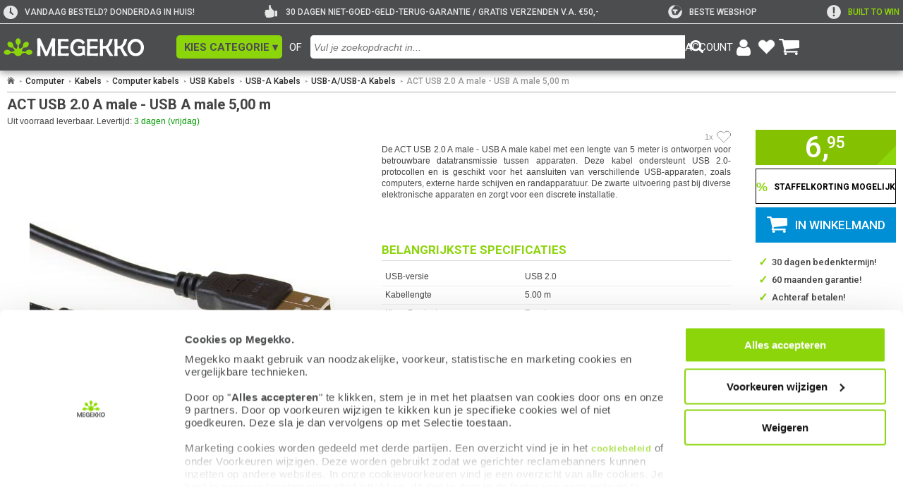

--- FILE ---
content_type: text/html; charset=UTF-8
request_url: https://www.megekko.nl/product/7291/165506/USB-A-USB-A-Kabels/ACT-USB-2-0-A-male-USB-A-male-5-00-m
body_size: 27508
content:
<!DOCTYPE html>
<html lang="nl">
<head>
	<link rel="preconnect" href="https://fonts.googleapis.com">
	<link rel="preconnect" href="https://fonts.gstatic.com" crossorigin>
	<style>
div#CybotCookiebotDialog { background: #FFFFFF; font-size: 12px; line-height: 1.5em; !important; }
div#CybotCookiebotDialogBodyContentText { background: #FFFFFF; font-size: 12px; line-height: 1.5em; !important; }
a#CybotCookiebotDialogPoweredbyCybot { display: none; !important; }
div#CybotCookiebotDialog.CybotEdge .CybotCookiebotDialogBodyBottomWrapper { display: none; !important; }
div#CybotCookiebotDialog .CybotCookiebotScrollContainer { min-height: 180px; !important }
div#CybotCookiebotDialog #CybotCookiebotDialogBodyContentText a{
    font-size: 13px; font-family: arial, verdana, sans-serif; !important;}
</style>

<script id="Cookiebot" src="https://consent.cookiebot.com/uc.js" data-cbid="4d85f42c-be79-4bdf-ba62-1260ee727393" type="text/javascript" data-widget-enabled="false" async></script>

<script data-cookieconsent="ignore">
    window.dataLayer = window.dataLayer || [];
    function gtag() {
        dataLayer.push(arguments);
    }
    gtag('consent', 'default', {
        'ad_personalization': 'denied',
        'ad_storage': 'denied',
        'ad_user_data': 'denied',
        'analytics_storage': 'denied',
        'functionality_storage': 'denied',
        'personalization_storage': 'denied',
        'security_storage': 'granted',
        'wait_for_update': 500,
    });
    gtag("set", "ads_data_redaction", true);
    gtag("set", "url_passthrough", false);
</script>            <!-- Google Tag Manager -->
            <script type="text/plain" data-cookieconsent="marketing, statistics">(function(w,d,s,l,i){w[l]=w[l]||[];w[l].push({'gtm.start':
            new Date().getTime(),event:'gtm.js'});var f=d.getElementsByTagName(s)[0],
            j=d.createElement(s),dl=l!='dataLayer'?'&l='+l:'';j.async=true;j.src=
            'https://www.googletagmanager.com/gtm.js?id='+i+dl;f.parentNode.insertBefore(j,f);
            })(window,document,'script','dataLayer','GTM-WZBK2H');</script>
            <!-- End Google Tag Manager -->
            	<link href="https://fonts.googleapis.com/css2?family=Roboto:ital,wght@0,400;0,500;0,700;1,300&display=swap" rel="stylesheet" crossorigin>
<link rel="stylesheet" type="text/css" href="/pages/footer/v2/footer.css?r=1760092000">
<link rel="stylesheet" type="text/css" href="/pages/footer/v2/footerLogout.css?r=1715755955">
	<script>
	var jssid 			= 'sms7f2tpmpho8ujbcsofu0a2tm';
	var jstst			= '0';
	var jstemplate 		= 'basic';
	var jsdatakey 		= '';
	var compareLimit 	= 8;
	var navid='0';
	var zoekactief		= false;
	var navidfilter		= navid;
	var pageuri			= '/product/7291/165506/USB-A-USB-A-Kabels/ACT-USB-2-0-A-male-USB-A-male-5-00-m';
	var jssitestyle 	= 'megekko';
	var jslogoutreload 	= 0;
	var jsiswishlist 	= 0;
	</script>

	<script src='/js/functions.js?r=1767367796'></script>
	
	<script src='/pages/zoeken/v5/v5.js?r=1760346008'></script><meta name="robots" content="index, follow">
<meta name="author" content="Megekko BV">
<meta http-equiv='Content-Type' content='text/html; charset=UTF-8'>
<meta name="format-detection" content="telephone=no">
<meta name="google-site-verification" content="hs6_SDw_uNE--NyL8qJIlp1Rpev27HOjCxK7CkJydJE">
<meta name="msvalidate.01" content="563B815C5284162BA8CD1747F92FF93C">
<meta property="og:site_name" content="Megekko">
<meta property="og:logo" content="https://www.megekko.nl/templates/basic/images/logo_megekko.png">

<meta property="og:type" content="product">
<meta property="product:brand" content="ACT">
<meta property="product:availability" content="out of stock">
<meta property="product:condition" content="new">
<meta property="product:price:amount" content="6.95">
<meta property="product:price:currency" content="EUR">
<meta property="product:category" content="USB-A/USB-A Kabels">
<meta property="product:retailer_item_id" content="165506">

<meta name="facebook-domain-verification" content="ur5xnyifume2dml6eowhpwp0mpty73">
<meta name="p:domain_verify" content="26cae25a62ea445bd661a72edc00df8e">
<meta property="og:url" content="https://www.megekko.nl/product/7291/165506/USB-A-USB-A-Kabels/ACT-USB-2-0-A-male-USB-A-male-5-00-m">
<meta property="og:image" content="https://www.megekko.nl/ogimg/165506@2x.jpg">
<meta property="og:image:secure_url" content="https://www.megekko.nl/ogimg/165506@2x.jpg">
<meta property="og:image:width" content="1200">
<meta property="og:image:height" content="630">
<meta property="og:image:type" content="image/jpeg">
<meta property="og:image:alt" content="Productafbeelding van hoofdproduct">
<link rel="apple-touch-icon-precomposed" sizes="57x57" href="/images/appicon/Icon.png">
<link rel="apple-touch-icon-precomposed" sizes="72x72" href="/images/appicon/Icon-72.png">
<link rel="apple-touch-icon-precomposed" sizes="114x114" href="/images/appicon/Icon@2x.png">
<link rel="apple-touch-icon-precomposed" sizes="144x144" href="/images/appicon/Icon-72@2x.png">
<link rel="apple-touch-icon-precomposed" sizes="180x180" href="/images/appicon/Icon-60@3x.png">
<link rel="icon" sizes="192x192" href="/images/appicon/Icon-192.png">
<meta name="apple-mobile-web-app-title" content="Megekko">

<link rel="preconnect" href="https://fonts.googleapis.com">
<link rel="preconnect" href="https://fonts.gstatic.com" crossorigin>

<script src="/js/compare.js?r=1759318485"></script>
<link rel="stylesheet" href="/templates/views/css/product.css?r=1763475293">
<link rel="stylesheet" href="/templates/views/css/prijsalarm.css?r=1750404550">
<link rel="stylesheet" href="/templates/views/css/notify.css?r=1767790482">
<link rel="stylesheet" href="/templates/views/css/pricer.css?r=1763478759">
<link rel="stylesheet" href="/templates/views/css/account.css?r=1749737714">
<link rel="stylesheet" href="/templates/views/css/global.css?r=1744200816">
<link rel="stylesheet" href="/templates/views/css/accessibility.css?r=1768835638">
<link rel="stylesheet" href="/templates/views/css/review.css?r=1767790329">
<link rel="stylesheet" href="/templates/views/css/product_grid.css?r=1767104738">
<link rel="stylesheet" href="/templates/views/css/tabmenu.css?r=1760344500">
<link rel="stylesheet" href="/templates/views/css/input_ui.css?r=1754394269">
<script src="/templates/views/js/uidhelper.js?r=1748595942"></script>
<script src="/templates/views/js/global.js?r=1749642658"></script>
<script src="/templates/views/js/verlanglijst.js?r=1759217828"></script>
<script src="/templates/views/js/accessibility.js?r=1768827725"></script>
<script src="/templates/views/js/tabmenu.js?r=1768835972"></script>
<script src="/templates/views/js/notify.js?r=1759241646"></script>
<script src="/templates/views/js/prijsalarm.js?r=1759299901"></script>
<title>Megekko.nl - ACT USB 2.0 A male - USB A male  5,00 m</title>
<meta name='description' content='Koop nu de ACT USB 2.0 A male - USB A male  5,00 m bij Megekko. Voor 22:30 besteld, morgen in huis! Ook op zondag!'>
<meta property='og:title' content='Megekko.nl - ACT USB 2.0 A male - USB A male  5,00 m'>
<meta property="og:description" content="De ACT USB 2.0 A male - USB A male kabel met een lengte van 5 meter is ontworpen voor betrouwbare datatransmissie tussen apparaten.">
<meta name='keywords' content='-, 2.0, 5,00, A, ACT, Kabels, USB, USB-A/USB-A, m, male'>
<link rel='canonical' href='https://www.megekko.nl/product/7291/165506/USB-A-USB-A-Kabels/ACT-USB-2-0-A-male-USB-A-male-5-00-m'>
<link rel="stylesheet" href="/pages/header/v5/styles/style.css?r=1760091547"><link rel="stylesheet" href="/pages/zoeken/v5/styles/style.css?r=1730733610"><link rel="stylesheet" href="/pages/wishlist/v4/views/winkelmand.css?r=5045714"><style id='cookieVisiblily'></style><script>
      window.addEventListener('CookiebotOnAccept', function () {
            if (Cookiebot.consent.preferences || Cookiebot.consent.marketing) {
                  globalCookiedisplay(1)
            }
      });
      window.addEventListener('CookiebotOnDecline', function () {
            globalCookiedisplay(0)
      });
      function globalCookiedisplay(showCookies){
            const cookieVisibleStyle = document.getElementById('cookieVisiblily');
            if (!cookieVisibleStyle) return;

            if (showCookies) {
                  cookieVisibleStyle.textContent = `
                        main *[data-onlycookie="0"] {
                              display: none !important;
                        }
                  `;
            }else{
                  cookieVisibleStyle.textContent = `
                        main *[data-onlycookie="1"] {
                              display: none !important;
                        }
                  `;
            }
      }
</script>
<script type="application/ld+json">
      [
    {
        "@context": "https://schema.org/",
        "@type": "WebSite",
        "name": "Megekko.nl",
        "url": "https://www.megekko.nl"
    },
    {
        "@context": "https://schema.org/",
        "@type": "Product",
        "name": "ACT USB 2.0 A male - USB A male  5,00 m",
        "image": [
            "https://www.megekko.nl/productimg/165506/nw/0_ACT-USB-2-0-A-male-USB-A-male-5-00-m.jpg"
        ],
        "description": "De ACT USB 2.0 A male - USB A male kabel met een lengte van 5 meter is ontworpen voor betrouwbare datatransmissie tussen apparaten, Deze kabel ondersteunt USB 2.0-protocollen en is geschikt voor het aansluiten van verschillende USB-apparaten, zoals computers, externe harde schijven en randapparatuur, De zwarte uitvoering past bij diverse elektronische apparaten en zorgt voor een discrete installatie.",
        "brand": {
            "@type": "Brand",
            "name": "ACT"
        },
        "gtin13": "8716065208368",
        "mpn": "SB2550",
        "sku": "165506",
        "productID": "165506",
        "mainEntityOfPage": {
            "@type": "WebPage",
            "@id": "https://www.megekko.nl/product/7291/165506/USB-A-USB-A-Kabels/ACT-USB-2-0-A-male-USB-A-male-5-00-m"
        },
        "offers": {
            "@type": "Offer",
            "priceCurrency": "EUR",
            "price": "6.95",
            "availability": "https://schema.org/OutOfStock",
            "itemCondition": "https://schema.org/NewCondition",
            "priceValidUntil": "2026-01-23",
            "url": "https://www.megekko.nl/product/7291/165506/USB-A-USB-A-Kabels/ACT-USB-2-0-A-male-USB-A-male-5-00-m"
        },
        "additionalProperty": {
            "@type": "PropertyValue",
            "name": "category",
            "value": "USB-A/USB-A Kabels"
        }
    },
    {
        "@context": "https://schema.org/",
        "@type": "BreadcrumbList",
        "itemListElement": [
            {
                "@type": "ListItem",
                "name": "Computer",
                "position": 1,
                "item": {
                    "@type": "Thing",
                    "@id": "https://www.megekko.nl/Computer"
                }
            },
            {
                "@type": "ListItem",
                "name": "Kabels",
                "position": 2,
                "item": {
                    "@type": "Thing",
                    "@id": "https://www.megekko.nl/Computer/Kabels"
                }
            },
            {
                "@type": "ListItem",
                "name": "Computer kabels",
                "position": 3,
                "item": {
                    "@type": "Thing",
                    "@id": "https://www.megekko.nl/Computer/Kabels/Computer-kabels"
                }
            },
            {
                "@type": "ListItem",
                "name": "USB Kabels",
                "position": 4,
                "item": {
                    "@type": "Thing",
                    "@id": "https://www.megekko.nl/Computer/Kabels/Computer-kabels/USB-Kabels"
                }
            },
            {
                "@type": "ListItem",
                "name": "USB-A Kabels",
                "position": 5,
                "item": {
                    "@type": "Thing",
                    "@id": "https://www.megekko.nl/Computer/Kabels/Computer-kabels/USB-Kabels/USB-A-Kabels"
                }
            },
            {
                "@type": "ListItem",
                "name": "USB-A/USB-A Kabels",
                "position": 6,
                "item": {
                    "@type": "Thing",
                    "@id": "https://www.megekko.nl/Computer/Kabels/Computer-kabels/USB-Kabels/USB-A-Kabels/USB-A-USB-A-Kabels"
                }
            }
        ]
    },
    {
        "@context": "https://schema.org/",
        "@type": "Organization",
        "name": "Megekko",
        "url": "https://www.megekko.nl/product/7291/165506/USB-A-USB-A-Kabels/ACT-USB-2-0-A-male-USB-A-male-5-00-m",
        "sameAs": [
            "https://www.kiyoh.com/reviews/1042686/megekko_nl",
            "https://www.facebook.com/megekko/",
            "https://www.instagram.com/megekko/",
            "https://www.youtube.com/channel/UC6EHKeSsf2err7e8ZQtwcXQ",
            "https://nl.trustpilot.com/review/megekko.nl",
            "https://tweakers.net/shopreview/9046/megekko/overzicht/",
            "https://nl.hardware.info/shops/1151/megekko",
            "https://www.linkedin.com/company/megekko/",
            "https://www.twitch.tv/megekko_official",
            "https://www.tiktok.com/@megekko"
        ],
        "email": "info@megekko.nl",
        "logo": "https://www.megekko.nl/templates/basic/images/logo_megekko.png",
        "aggregateRating": {
            "@type": "AggregateRating",
            "ratingValue": "9.1",
            "bestRating": "10",
            "worstRating": "1",
            "reviewCount": "22799",
            "url": "https://www.kiyoh.com/reviews/1042686/megekko_nl?lang=nl"
        },
        "location": {
            "@type": "Place",
            "address": {
                "@type": "PostalAddress",
                "streetAddress": "Spinveld 8",
                "postalCode": "4815 HS",
                "addressLocality": "Breda",
                "addressCountry": {
                    "@type": "Country",
                    "name": "NL"
                }
            },
            "geo": {
                "@type": "GeoCoordinates",
                "latitude": "51.6000512",
                "longitude": "4.7612778"
            }
        }
    }
]</script>

	<link rel='stylesheet' href='/scripts/hpto/style.css.php?hpto=795' type='text/css' media='all'>
	<link rel='stylesheet' href='/templates/basic/style_v9.css.php?r=17631067001' type='text/css' media='all'>
	<link rel='shortcut icon' href='/templates/basic/favicon.ico' type='image/x-icon'>
	<link rel='stylesheet' href='/scripts/kiyoh/reviews/kiyoh.min.css' type='text/css' media='all'>
<meta name="viewport" content="width=device-width, initial-scale=1.0" />	<script>
					function fillwishlist(clean = 0){
				if(clean == 1){
					if(typeof(Storage) !== "undefined") {
						if(localStorage.getItem("winkelmand") !== null){
							localStorage.removeItem("winkelmand");
						}
						if(localStorage.getItem("winkelmandv3") !== null){
							localStorage.removeItem("winkelmandv3");
						}
					}
				}else{
					var sid='sms7f2tpmpho8ujbcsofu0a2tm';
					let ajaxCall=new XMLHttpRequest();
					ajaxCall.onreadystatechange=function(){
						if (ajaxCall.readyState==4 && ajaxCall.status==200){
							decoder=ajaxCall.responseText;
							if(decoder.substr(0, 7)=='refresh'){
								if(decoder.substr(7) > 0){
									document.getElementById('header_winkelmand_aantal').style.display='inline';
									document.getElementById('header_winkelmand_aantal').innerHTML = decoder.substr(7);
								}
							}
						}
					}

											if(typeof(Storage) !== "undefined") {
							if(localStorage.getItem("winkelmandv3") !== null){
								var wishlist = localStorage.getItem("winkelmandv3");
								var paramzoek = "wishlist="+wishlist+'&sid='+sid;
								ajaxCall.open("POST","/scripts/wishlist_localstorage/v2/indexv2.php",true);
								ajaxCall.withCredentials = true;
								ajaxCall.setRequestHeader("Content-type", "application/x-www-form-urlencoded; charset=UTF-8");
								ajaxCall.send(paramzoek);
							}
						}
										}
			}
			</script>

		<link rel='stylesheet' href='/pages/product/v5/views/product.css?r=1768490909' type='text/css' media='all'>
	<script src='/pages/product/v5/script.js?r=1767869904'></script>
                <script id='uiCheck'>
                    async function uiCheckFunc(e){
                        window.removeEventListener('mousemove', uiCheckFunc, { passive: true });
                        window.removeEventListener('scroll', uiCheckFunc, { passive: true });
                        window.removeEventListener('touchstart', uiCheckFunc, { passive: true });

                        const res = await fetch('/uicheck/sms7f2tpmpho8ujbcsofu0a2tm/', {
                            method: 'POST',
                            headers: {
                                'Content-Type':     'text/plain',
                                'X-Human-Token':    'd48ed811ca20e1af888c8b938e238385e63224e7',
                                'X-Human-Type':     e.type,
                                'X-Human-Start':    1768950028.436                            },
                            body: '',
                            keepalive: true
                        });
                        if (res.ok){
                            uiCheckCleanup();
                        };
                    }

                    function uiCheckCleanup(removeSelf = true) {
                        if (removeSelf) {
                            const s = document.currentScript || document.getElementById('uiCheck');
                            if (s && s.parentNode) s.parentNode.removeChild(s);
                        }
                    }

                    window.addEventListener('mousemove', uiCheckFunc, { passive: true });
                    window.addEventListener('scroll', uiCheckFunc, { passive: true });
                    window.addEventListener('touchstart', uiCheckFunc, { passive: true });
                </script>
            
</head>

<body id='body'><div id="tabmenu" tabindex="-1" onmouseleave="tabmenuFunc(event, 'blur')" onmouseenter="tabmenuFunc(event, 'focus')"><div class="t bold">Ga naar:</div>
<a onkeydown="tabmenuFunc(event)" data-key='main'   onClick="tabmenuKeys('','B')" onfocus="tabmenuFunc(event, 'focus')" data-taborder="1" tabindex="1" aria-label="Spring naar de hoofdinhoud">Hoofdinhoud  <ul><li>shift</li><li>alt</li><li>B</li></ul></a>
<a onkeydown="tabmenuFunc(event)" data-key='header' onClick="tabmenuKeys('','header')" tabindex="-1" data-taborder="2" aria-label="Spring naar de header">Header<ul><li>shift</li><li>alt</li><li>↑</li></ul></a>
<a onkeydown="tabmenuFunc(event)" data-key='footer' onClick="tabmenuKeys('','footer')" tabindex="-1" data-taborder="3"  aria-label="Spring naar de Footer">Footer   <ul><li>shift</li><li>alt</li><li>↓</li></ul></a>
<div class="tabmenuLine"></div>
<div class="t bold">Sneltoetsen:</div>
<a onkeydown="tabmenuFunc(event)" data-key='F' onClick="tabmenuKeys('','F')" tabindex="-1" data-taborder="4" class='hidden' id="tabmenuFilter" aria-label="Spring naar filters">Filters <ul><li>shift</li><li>alt</li><li>F</li></ul></a>
<a onkeydown="tabmenuFunc(event)" data-key='/' onClick="tabmenuKeys('','/')" tabindex="-1" data-taborder="5" aria-label="Spring naar zoekbalk invoer">Zoeken<ul><li>shift</li><li>alt</li><li>/</li></ul></a>
<a onkeydown="tabmenuFunc(event)" data-key='W' onClick="tabmenuKeys('','W')" tabindex="-1" data-taborder="6" aria-label="Ga naar de winkelwagen">Winkelwagen<ul><li>shift</li><li>alt</li><li>W</li></ul></a>
<a onkeydown="tabmenuFunc(event)" data-key='H' onClick="tabmenuKeys('','H')" tabindex="-1" data-taborder="7" aria-label="Ga naar de homepage">Homepage  <ul><li>shift</li><li>alt</li><li>H</li></ul></a><a onkeydown="tabmenuFunc(event)" data-key='Z' onClick="tabmenuKeys('','Z')" tabindex="-1" data-taborder="9" aria-label="Toon of verberg de sneltoetsen">Sneltoetsen tonen/verbergen<ul><li>shift</li><li>alt</li><li>Z</li></ul></a>
<div class="tabmenuInfo">
<div><img src="/templates/basic/images/info-icon.svg" alt="info-icon" onClick="accessibility_contrast();"></div><div>Gebruik de pijltjestoetsen omhoog of omlaag<br>om tussen items te navigeren</div>
</div>
</div><script src="/pages/header/v5/scripts/header.js?r=17022025"></script>
<header class="hdr_v5 uspActive" id="hdr_v5" role="banner">
<div class="hdr_top" id="hdr_top">
<div class="left"></div>
<div class="center">
<div class="hdr_uspContainer"><div class="hdr_usp"><div class="usp_icon">
<img src="/pages/header/v5/assets/icons/clock.png" alt="clock">
</div>
<div class="usp_text" style="color: #E6E6E6;" >
VANDAAG BESTELD? DONDERDAG IN HUIS!
</div></div><div class="hdr_usp"><div class="usp_icon">
<img src="/pages/header/v5/assets/icons/thumbsup.png" alt="thumbsup">
</div>
<div class="usp_text" style="color: #E6E6E6;" >
30 DAGEN NIET-GOED-GELD-TERUG-GARANTIE / GRATIS VERZENDEN V.A. €50,-
</div></div><div class="hdr_usp"><a href="/info/tweakers-awards-2023-2024" style="display: flex;align-items: center;" aria-label="tweakers"><div class="usp_icon">
<img src="/pages/header/v5/assets/icons/tweakers.svg" alt="tweakers">
</div>
<div class="usp_text" style="color: #E6E6E6;" >
Beste webshop
</div></a></div><div class="hdr_usp"><a href="/built-to-win/" style="display: flex;align-items: center;" aria-label="exclamation"><div class="usp_icon">
<img src="/pages/header/v5/assets/icons/exclamation.png" alt="exclamation">
</div>
<div class="usp_text" style="color: #8CD50B;" >
Built To Win
</div></a></div></div><div class="hdr_divider mobile_usp" id="mobile_usp">
<a style="color: #8CD50B;" href="/built-to-win/">Built To Win</a>
</div>
<div class="hdr_divider"></div>
<div class="hdr_logo">
<a href="/home/" class="hdr_logo_container" aria-label="Ga naar homepagina">
<img src="/pages/header/v5/assets/images/megekkoLogo2021.svg" id="header_logo" alt="Megekko logo">
</a>
</div>
<div class="ofTekst">OF</div>
<button class="hdr_catMenu" id="hdr_catMenu" onclick="toggleCatWindow()" role="button" aria-label="Open categorie overzicht" aria-controls="catMenu" aria-expanded="false">
<div class="menu_text">KIES CATEGORIE ▾</div>
</button><button class="hdr_catMenuMobile" onclick="showAside('open')" id="hamburger_icon" role="button" aria-label="Open categorie overzicht" aria-controls="catMenu" aria-expanded="false">
<div class="hdr_catMenu_hamburger">
<span id="menu-toggle" class="menu-toggle">
<span class="menu-toggle-bar menu-toggle-bar--top"></span>
<span class="menu-toggle-bar menu-toggle-bar--middle"></span>
<span class="menu-toggle-bar menu-toggle-bar--bottom"></span>
</span>
</div>
<div class="menu_text">
Categorie
</div>
</button>
<search class="hdr_searchField" title="Zoeken in onze website">
<div class="hdr_searchInput">
<form action="#" name='searchField'>
<input type="search" 
role="combobox"
aria-controls="zoekresult"
aria-expanded="false"
aria-haspopup="dialog"
aria-label="Invoerveld voor zoekfunctie"
id="searchFieldInputField" 
class="searchFieldInputField" 
maxlength="50" 
autocomplete="false" 
data-lpignore="true"
placeholder="Vul je zoekopdracht in..."
onclick="prepare_autocomplete('click', event)"
onkeyup="prepare_autocomplete('key', event)"
onkeydown="return catchkeyv5(event, 'zoek')"
>
</form>
</div>
<div class="hdr_searchIcon">
<img id="searchFieldIconImg" src="/pages/header/v5/assets/icons/magnifying.png" alt="Knop om zoekactie te starten" onclick='prepareZoek(100,"force")' aria-label="Knop om zoekactie te starten" role="button">
</div>
</search>
<div class="hdr_account"><button class="account_block" id='openLoginBut' onclick="openlogin()" aria-controls="loginbox_v5" aria-expanded="false" aria-label="Login-scherm tonen">
<div class="account_link account_name" id="account_name"> <p>ACCOUNT</p> </div>
<div class="account_icon">
<img src="/templates/basic/images/icoon_account.png" alt="account icon" class="account_icon_img">
</div>
</button><a href="/account/verlanglijst/" class="account_block" rel="nofollow" aria-label="Bekijk je favoriete producten">
<div class="account_icon">
<img src="/templates/basic/images/hartje-white.svg" alt="verlanglijst hartje">
</div><div class="wishlist_number" id="header_verlanglijst_aantal">0</div></a>
<a href="/winkelmand/" class="account_block" rel="nofollow" aria-label="Bekijk je winkelwagen">
<div class="account_icon">
<img src="/templates/basic/images/icoon_winkelwagen.png" alt="winkelwagen icon" class="account_icon_img">
</div>
<div class="wishlist_number " id="header_winkelmand_aantal">0</div>
</a>
</div>
<div class='loginbox_v5' id='loginbox_v5'>
<div class='l_container'>
<div class='content'>
<div class='titel'>
<span id='sessienaam'>Je bent nog niet ingelogd</span>
<div class='close' onClick='overlay("close")'>&#x2716;&#xFE0E;</div>
</div>
<div class="lineNoMargin"></div>
<div id='logoutblock_v5' class='logoutblock' style="display: none;">
<div class="accountOption">
<span class='grijs'>&#9656;</span>&nbsp;<a href='/account/klantgegevens/' class='menuitem'>Klantgegevens</a><br>
</div>
<div class="accountOption">
<span class='grijs'>&#9656;</span>&nbsp;<a href='/account/aankopen' class='menuitem'>Mijn aankopen</a><br>
</div>
<div class="accountOption">
<span class='grijs'>&#9656;</span>&nbsp;<a href='/account/retouren/' class='menuitem'>Retouren / Reparatie</a><br>
</div>
<div class="accountOption">
<span class='grijs'>&#9656;</span>&nbsp;<a href='/account/verlanglijst/' class='menuitem'>Mijn verlanglijsten</a><br>
</div><div class="accountOption">
<span class='grijs'>&#9656;</span>&nbsp;<a href='/account/prijsalarm/' class='menuitem'>Mijn prijs & voorraadmeldingen</a><br>
</div> <br><input type='button' class="login_button" onclick='dologout()' value=" Uitloggen "> <br><br>
</div>
<div id='loginblock_v5' class='loginblock_v5' style="display: block;">
<form action='#' method='POST' name="loginform" id="loginform">
<div id="lbl_loginemail" class='inputtitle'>E-mailadres:</div>
<input aria-describedby="logininfo" aria-labelledby="lbl_loginemail" name="loginmail" id="loginmail" onkeydown='return catchkeyv5(event, "email")' type="email" aria-label="E-mail adres voor inloggen"><div id="lbl_loginpass" class='inputtitle'>Wachtwoord:</div>
<input aria-describedby="logininfo" aria-labelledby="lbl_loginpass" name="loginpass" id="loginpass" onkeydown='return catchkeyv5(event, "pass")' type="password" aria-label="Wachtwoord voor inloggen"><br><div class='logininfo' id='logininfo'></div><a tabindex="0" class='passwordlink t mt5' onclick='pwrequest("loginmail")' onkeydown="if(event.key==='Enter' || event.key===' ') { event.preventDefault(); pwrequest('loginmail'); }" aria-label="Link om vergeten wachtwoord te herstellen" role="button">Wachtwoord vergeten?</a><a class='passwordlink t mb5' href='/account/registreren/' role="button">Registreren</a><input type='button' class="login_button" onclick='dologin()' value=" Inloggen "></form>
</div></div>
</div>
</div>
</div>
<div class="right"></div>
</div>
<div class="hdr_bottom">
<div class='hdr_zoekresult' id='zoekresult' onScroll='scrollLimit(event, "zoekresult")'>
<div class='zoekitem'>Bezig met zoeken...</div>
</div>
</div>
</header>
<nav class="nav_v5 nav hiddenNav" id="catMenu" aria-label="Hoofdnavigatie">
<div class="nav nav_menu">
<div class="menu_links" role="menu"><a href="/Computer" onmouseover="kiesCatFuncV5(event)" onclick="kiesCatFuncV5(event)" class="menu_item active" role="menuitem" data-menu-id="26" aria-expanded="true" aria-controls="navigatiemenu_26">Computer</a><a href="/Computer/Componenten" onmouseover="kiesCatFuncV5(event)" onclick="kiesCatFuncV5(event)" class="menu_item " role="menuitem" data-menu-id="1913" aria-expanded="false" aria-controls="navigatiemenu_1913">Componenten</a><a href="/Computer/Randapparatuur" onmouseover="kiesCatFuncV5(event)" onclick="kiesCatFuncV5(event)" class="menu_item " role="menuitem" data-menu-id="1914" aria-expanded="false" aria-controls="navigatiemenu_1914">Randapparatuur</a><a href="/Computer/Kabels" onmouseover="kiesCatFuncV5(event)" onclick="kiesCatFuncV5(event)" class="menu_item " role="menuitem" data-menu-id="2073" aria-expanded="false" aria-controls="navigatiemenu_2073">Kabels</a><a href="/Computer/Randapparatuur/Netwerk" onmouseover="kiesCatFuncV5(event)" onclick="kiesCatFuncV5(event)" class="menu_item " role="menuitem" data-menu-id="2093" aria-expanded="false" aria-controls="navigatiemenu_2093">Netwerk</a></div><div class="nav_divider"></div><div class="menu_links" role="menu">
<div class="menu_item title" role="none">Direct naar:</div><a onmouseover="kiesCatFuncV5(event)" href="/Computer/Laptops-en-meer/Laptops" class="menu_item" role="menuitem">Laptops</a><a onmouseover="kiesCatFuncV5(event)" href="/Computer/Laptops-en-meer/Laptops/Gebruik/Gaming?f=f_vrrd-3_s-populair_pp-50_p-1_d-list_cf-" class="menu_item" role="menuitem">Gaming laptops</a><a onmouseover="kiesCatFuncV5(event)" href="/Computer/PC-Systemen" class="menu_item" role="menuitem">PC Systemen</a><a onmouseover="kiesCatFuncV5(event)" href="/Computer/Randapparatuur/Monitoren-en-meer/Monitoren" class="menu_item" role="menuitem">Monitoren</a><a onmouseover="kiesCatFuncV5(event)" href="/fanshop" class="menu_item" role="menuitem">Megekko fanshop</a></div>
</div><div class="nav nav_content active" data-menu="26" id="navigatiemenu_26" onmouseover="clearTimeout(globalTimer)"><div class="content_column"><ul class="content_block"><li>
<a class="nav_link title" href="/Computer/Componenten?l=1913">Componenten</a>
</li><li>
<a class="nav_link item" href="/Computer/Componenten/Videokaarten?l=1922">Videokaarten</a>
</li>
<li>
<a class="nav_link item" href="/Computer/Componenten/Geheugen?l=1924">Geheugen</a>
</li>
<li>
<a class="nav_link item" href="/Computer/Componenten/Moederborden?l=1920">Moederborden</a>
</li>
<li>
<a class="nav_link item" href="/Computer/Componenten/Processoren?l=1921">Processoren</a>
</li>
<li>
<a class="nav_link item" href="/Computer/Componenten/SSD-Solid-state-drive-?l=1926">SSD (Solid state drive)</a>
</li>
<li>
<a class="nav_link item" href="/Computer/Componenten/Behuizingen-en-meer?l=1925">Behuizingen en meer</a>
</li>
<li>
<a class="nav_link item" href="/Computer/Componenten/Koeling?l=1928">Koeling</a>
</li>
<li>
<a class="nav_link item" href="/Computer/Componenten/Voedingen?l=1927">Voedingen</a>
</li><li class="content_block_more" id="content_block_more_1913" hidden>
<ul class="block_more_height" id="block_more_height_1913"><li>
<a class="nav_link" href="/Computer/Componenten/Hard-disks?l=1923">
<div class="item">Hard disks</div>
</a>
</li>
<li>
<a class="nav_link" href="/Computer/Componenten/Upgrade-kits?l=2052">
<div class="item">Upgrade kits</div>
</a>
</li>
<li>
<a class="nav_link" href="/Computer/Componenten/Zelfbouw-PC-systemen?l=5908">
<div class="item">Zelfbouw PC systemen</div>
</a>
</li>
<li>
<a class="nav_link" href="/Computer/Componenten/Case-modding?l=1934">
<div class="item">Case modding</div>
</a>
</li>
<li>
<a class="nav_link" href="/Computer/Componenten/Interne-kabels?l=2325">
<div class="item">Interne kabels</div>
</a>
</li>
<li>
<a class="nav_link" href="/Computer/Componenten/Uitbreidingskaarten?l=2302">
<div class="item">Uitbreidingskaarten</div>
</a>
</li>
<li>
<a class="nav_link" href="/Computer/Componenten/Netwerkkaarten?l=1929">
<div class="item">Netwerkkaarten</div>
</a>
</li>
<li>
<a class="nav_link" href="/Computer/Componenten/Geluidskaarten?l=1930">
<div class="item">Geluidskaarten</div>
</a>
</li>
<li>
<a class="nav_link" href="/Computer/Componenten/Montagemateriaal?l=1933">
<div class="item">Montagemateriaal</div>
</a>
</li>
<li>
<a class="nav_link" href="/Computer/Randapparatuur/Opslag/Optische-drives?l=5276">
<div class="item">Optische drives</div>
</a>
</li>
<li>
<a class="nav_link" href="/Computer/Componenten/Fan-controllers?l=2503">
<div class="item">Fan controllers</div>
</a>
</li>
<li>
<a class="nav_link" href="/Computer/Componenten/USB-hubs?l=5498">
<div class="item">USB hubs</div>
</a>
</li>
<li>
<a class="nav_link" href="/Computer/Componenten/Cardreaders?l=1932">
<div class="item">Cardreaders</div>
</a>
</li>
</ul>
</li>
<li class="nav_more" id="nav_more_1913" onclick="showMore(1913)" role="button" tabindex="0" onkeydown="if(event.key === 'Enter' || event.key === ' ') { showMore(1913); }" aria-expanded="false" aria-controls="content_block_more_1913" aria-label="Subgroepen van Componenten in- of uitklappen">
Meer &#9662;
</li></ul><ul class="content_block"><li>
<a class="nav_link title" href="/Computer/Tablets-en-meer?l=1916">Tablets en meer</a>
</li><li>
<a class="nav_link item" href="/Computer/Tablets-en-meer/Tablets?l=2241">Tablets</a>
</li>
<li>
<a class="nav_link item" href="/Computer/Componenten/Voedingen/USB-Voeding/USB-laders?l=5320">USB laders</a>
</li>
<li>
<a class="nav_link item" href="/Computer/Tablets-en-meer/Tablet-accessoires?l=2242">Tablet accessoires</a>
</li>
<li>
<a class="nav_link item" href="/Computer/Kabels/Computer-kabels/USB-Kabels?l=7471">USB Kabels</a>
</li></ul></div><div class="content_column"><ul class="content_block"><li>
<a class="nav_link title" href="/Computer/PC-Systemen?l=2319">PC Systemen</a>
</li><li>
<a class="nav_link item" href="/Computer/PC-Systemen/PC-systemen/Gebruik/Gaming?l=15919">Gaming</a>
</li>
<li>
<a class="nav_link item" href="/Computer/Componenten/Zelfbouw-PC-systemen?l=7941">Zelfbouw PC systemen</a>
</li>
<li>
<a class="nav_link item" href="/Computer/PC-Systemen/PC-systemen?l=7561">PC systemen</a>
</li>
<li>
<a class="nav_link item" href="/Computer/PC-Systemen/Mini-PC-systemen?l=7564">Mini PC systemen</a>
</li>
<li>
<a class="nav_link item" href="/Computer/PC-Systemen/Barebones?l=2321">Barebones</a>
</li>
<li>
<a class="nav_link item" href="/Computer/PC-Systemen/All-in-One-PC-systemen?l=2320">All in One PC systemen</a>
</li>
<li>
<a class="nav_link item" href="/Computer/PC-Systemen/Desktop-Montage-Beugels?l=2324">Desktop Montage Beugels</a>
</li></ul><ul class="content_block"><li>
<a class="nav_link title" href="/Computer/Kabels?l=2073">Kabels</a>
</li><li>
<a class="nav_link item" href="/Computer/Kabels/Computer-kabels?l=5615">Computer kabels</a>
</li>
<li>
<a class="nav_link item" href="/Computer/Kabels/Video-kabels?l=5502">Video-kabels</a>
</li>
<li>
<a class="nav_link item" href="/Computer/Kabels/Netwerk-kabels-en-meer?l=5617">Netwerk-kabels en meer</a>
</li>
<li>
<a class="nav_link item" href="/Computer/Kabels/Stroomkabels?l=5619">Stroomkabels</a>
</li>
<li>
<a class="nav_link item" href="/Computer/Kabels/Kabel-Gereedschappen?l=5618">Kabel Gereedschappen</a>
</li>
<li>
<a class="nav_link item" href="/Computer/Randapparatuur/Monitoren-en-meer/Extenders-Splitters-en-Switches?l=6154">Extenders, Splitters en Switches</a>
</li>
<li>
<a class="nav_link item" href="/Computer/Kabels/Audio-Kabels?l=5541">Audio Kabels</a>
</li>
<li>
<a class="nav_link item" href="/Computer/Randapparatuur/Netwerk/Patchen-Aansluiten/Netwerkdozen?l=8152">Netwerkdozen</a>
</li><li class="content_block_more" id="content_block_more_2073" hidden>
<ul class="block_more_height" id="block_more_height_2073"><li>
<a class="nav_link" href="/Computer/Kabels/Video-Koppelstukjes?l=7615">
<div class="item">Video Koppelstukjes</div>
</a>
</li>
<li>
<a class="nav_link" href="/Computer/Kabels/Video-Verloopstukjes?l=6223">
<div class="item">Video Verloopstukjes</div>
</a>
</li>
<li>
<a class="nav_link" href="/Computer/Kabels/Video-Converters?l=6283">
<div class="item">Video Converters</div>
</a>
</li>
<li>
<a class="nav_link" href="/Computer/Kabels/Audio-verloopstukjes?l=6854">
<div class="item">Audio verloopstukjes</div>
</a>
</li>
<li>
<a class="nav_link" href="/Computer/Kabels/Audio-Koppelstukjes?l=7818">
<div class="item">Audio Koppelstukjes</div>
</a>
</li>
<li>
<a class="nav_link" href="/Computer/Kabels/Audio-Splitters?l=7833">
<div class="item">Audio Splitters</div>
</a>
</li>
<li>
<a class="nav_link" href="/Computer/Kabels/Coax-Kabels?l=7788">
<div class="item">Coax Kabels</div>
</a>
</li>
</ul>
</li>
<li class="nav_more" id="nav_more_2073" onclick="showMore(2073)" role="button" tabindex="0" onkeydown="if(event.key === 'Enter' || event.key === ' ') { showMore(2073); }" aria-expanded="false" aria-controls="content_block_more_2073" aria-label="Subgroepen van Kabels in- of uitklappen">
Meer &#9662;
</li></ul></div><div class="content_column"><ul class="content_block"><li>
<a class="nav_link title" href="/Computer/Randapparatuur?l=1914">Randapparatuur</a>
</li><li>
<a class="nav_link item" href="/Computer/Randapparatuur/Monitoren-en-meer?l=2071">Monitoren en meer</a>
</li>
<li>
<a class="nav_link item" href="/Computer/Randapparatuur/Invoerapparaten?l=2154">Invoerapparaten</a>
</li>
<li>
<a class="nav_link item" href="/Computer/Randapparatuur/Geluid?l=2072">Geluid</a>
</li>
<li>
<a class="nav_link item" href="/Computer/Randapparatuur/Opslag?l=2074">Opslag</a>
</li>
<li>
<a class="nav_link item" href="/Computer/Randapparatuur/Netwerk?l=2093">Netwerk</a>
</li>
<li>
<a class="nav_link item" href="/Computer/Randapparatuur/Sfeerverlichting?l=10784">Sfeerverlichting</a>
</li>
<li>
<a class="nav_link item" href="/Computer/Randapparatuur/Game-Stoelen-en-meer?l=4467">Game Stoelen en meer</a>
</li>
<li>
<a class="nav_link item" href="/Computer/Randapparatuur/Streaming?l=5239">Streaming</a>
</li><li class="content_block_more" id="content_block_more_1914" hidden>
<ul class="block_more_height" id="block_more_height_1914"><li>
<a class="nav_link" href="/Computer/Randapparatuur/Computerbureaus?l=5192">
<div class="item">Computerbureaus</div>
</a>
</li>
<li>
<a class="nav_link" href="/Computer/Laptops-en-meer/Laptop-accessoires/Docking-stations?l=8112">
<div class="item">Docking stations</div>
</a>
</li>
<li>
<a class="nav_link" href="/Computer/Randapparatuur/Race-en-Flight-Seats?l=7893">
<div class="item">Race en Flight Seats</div>
</a>
</li>
<li>
<a class="nav_link" href="/Computer/Randapparatuur/Webcams?l=2506">
<div class="item">Webcams</div>
</a>
</li>
<li>
<a class="nav_link" href="/Computer/Randapparatuur/Virtual-Reality?l=7899">
<div class="item">Virtual Reality</div>
</a>
</li>
<li>
<a class="nav_link" href="/Computer/Randapparatuur/Externe-USB-Hub?l=4075">
<div class="item">Externe USB Hub</div>
</a>
</li>
<li>
<a class="nav_link" href="/Computer/Randapparatuur/Printen?l=2199">
<div class="item">Printen</div>
</a>
</li>
<li>
<a class="nav_link" href="/Computer/Randapparatuur/Bluetooth-trackers?l=6539">
<div class="item">Bluetooth trackers</div>
</a>
</li>
<li>
<a class="nav_link" href="/Computer/Componenten/Cardreaders/Cardreader-Extern?l=11185">
<div class="item">Cardreader Extern</div>
</a>
</li>
<li>
<a class="nav_link" href="/Computer/Randapparatuur/Scannen?l=2200">
<div class="item">Scannen</div>
</a>
</li>
</ul>
</li>
<li class="nav_more" id="nav_more_1914" onclick="showMore(1914)" role="button" tabindex="0" onkeydown="if(event.key === 'Enter' || event.key === ' ') { showMore(1914); }" aria-expanded="false" aria-controls="content_block_more_1914" aria-label="Subgroepen van Randapparatuur in- of uitklappen">
Meer &#9662;
</li></ul><ul class="content_block"><li>
<a class="nav_link title" href="/Computer/Software?l=1918">Software</a>
</li><li>
<a class="nav_link item" href="/Computer/Software/Microsoft-Besturingssysteem?l=2222">Microsoft Besturingssysteem</a>
</li>
<li>
<a class="nav_link item" href="/Computer/Software/Microsoft-Office-Suites?l=2223">Microsoft Office Suites</a>
</li>
<li>
<a class="nav_link item" href="/Computer/Software/Beveiligingssoftware?l=2219">Beveiligingssoftware</a>
</li></ul><ul class="content_block"><li>
<a class="nav_link title" href="/Computer/E-Readers?l=2266">E-Readers</a>
</li><li>
<a class="nav_link item" href="/Computer/E-Readers/E-readers?l=2268">E-readers</a>
</li>
<li>
<a class="nav_link item" href="/Computer/Randapparatuur/Opslag/Memory-Cards?l=5292">Memory Cards</a>
</li>
<li>
<a class="nav_link item" href="/Computer/E-Readers/E-reader-Accessoires?l=2267">E-reader Accessoires</a>
</li></ul></div><div class="content_column"><ul class="content_block"><li>
<a class="nav_link title" href="/Computer/Laptops-en-meer?l=1915">Laptops en meer</a>
</li><li>
<a class="nav_link item" href="/Computer/Laptops-en-meer/Laptops?l=2057">Laptops</a>
</li>
<li>
<a class="nav_link item" href="/Computer/Laptops-en-meer/Laptops/Gebruik/Gaming?l=8133">Gaming</a>
</li>
<li>
<a class="nav_link item" href="/Computer/Laptops-en-meer/Handheld-Gaming?l=11045">Handheld Gaming</a>
</li>
<li>
<a class="nav_link item" href="/Computer/Laptops-en-meer/Laptop-accessoires?l=2058">Laptop accessoires</a>
</li>
<li>
<a class="nav_link item" href="/Computer/Laptops-en-meer/Handheld-Accessoires?l=16176">Handheld Accessoires</a>
</li></ul><ul class="content_block"><li>
<a class="nav_link title" href="/Computer/Game-consoles?l=13936">Game consoles</a>
</li><li>
<a class="nav_link item" href="/Computer/Laptops-en-meer/Handheld-Gaming?l=16867">Handheld Gaming</a>
</li>
<li>
<a class="nav_link item" href="/Computer/Game-consoles/Microsoft-Xbox?l=13939">Microsoft Xbox</a>
</li>
<li>
<a class="nav_link item" href="/Computer/Randapparatuur/Invoerapparaten/Gaming-controllers/Gamepads?f=f_3488-166957,166958,165399,166966&l=16541">Playstation Controllers</a>
</li>
<li>
<a class="nav_link item" href="/Computer/Randapparatuur/Invoerapparaten/Gaming-controllers/Gamepads?f=f_3488-166964,166960,165398,166967_vrrd-3_s-populair_pp-50_p-1_d-list_cf-&l=15538">Xbox Controllers</a>
</li>
<li>
<a class="nav_link item" href="/Computer/Randapparatuur/Invoerapparaten/Gaming-controllers/Gamepads?f=f_3488-162968&l=16547">Switch Controllers</a>
</li></ul><ul class="content_block"><li>
<a class="nav_link title" href="/Computer/Verbruiksartikelen?l=1919">Verbruiksartikelen</a>
</li><li>
<a class="nav_link item" href="/Computer/Verbruiksartikelen/Reinigingsmiddelen?l=2300">Reinigingsmiddelen</a>
</li>
<li>
<a class="nav_link item" href="/Computer/Verbruiksartikelen/Persluchtbussen?l=4907">Persluchtbussen</a>
</li>
<li>
<a class="nav_link item" href="/info/fanshop?l=6311">Megekko Merchandise</a>
</li>
<li>
<a class="nav_link item" href="/Computer/Verbruiksartikelen/CD-DVD-Blu-Ray?l=2271">CD / DVD / Blu-Ray</a>
</li>
<li>
<a class="nav_link item" href="/Computer/Verbruiksartikelen/Megekko-fan-artikelen?l=3768">Megekko fan artikelen</a>
</li>
<li>
<a class="nav_link item" href="/Computer/Verbruiksartikelen/Batterijen?l=2288">Batterijen</a>
</li>
<li>
<a class="nav_link item" href="/Computer/Randapparatuur/Opslag/Memory-Cards?l=5293">Memory Cards</a>
</li>
<li>
<a class="nav_link item" href="/Computer/Verbruiksartikelen/Papier?l=2294">Papier</a>
</li><li class="content_block_more" id="content_block_more_1919" hidden>
<ul class="block_more_height" id="block_more_height_1919"><li>
<a class="nav_link" href="/Computer/Verbruiksartikelen/Inkt-Toners-Drums?l=2560">
<div class="item">Inkt / Toners / Drums</div>
</a>
</li>
<li>
<a class="nav_link" href="/Computer/Verbruiksartikelen/Datatapes?l=2628">
<div class="item">Datatapes</div>
</a>
</li>
<li>
<a class="nav_link" href="/Computer/Verbruiksartikelen/Lensreiniging?l=7767">
<div class="item">Lensreiniging</div>
</a>
</li>
</ul>
</li>
<li class="nav_more" id="nav_more_1919" onclick="showMore(1919)" role="button" tabindex="0" onkeydown="if(event.key === 'Enter' || event.key === ' ') { showMore(1919); }" aria-expanded="false" aria-controls="content_block_more_1919" aria-label="Subgroepen van Verbruiksartikelen in- of uitklappen">
Meer &#9662;
</li></ul></div></div><div class="nav nav_content " data-menu="1913" id="navigatiemenu_1913" onmouseover="clearTimeout(globalTimer)"><div class="content_column"><ul class="content_block"><li>
<a class="nav_link title" href="/Computer/Componenten/Videokaarten?l=1922">Videokaarten</a>
</li><li>
<a class="nav_link item" href="/Computer/Componenten/Videokaarten/Nvidia-Videokaarten?l=1963">Nvidia Videokaarten</a>
</li>
<li>
<a class="nav_link item" href="/Computer/Componenten/Videokaarten/AMD-Videokaarten?l=1962">AMD Videokaarten</a>
</li>
<li>
<a class="nav_link item" href="/Computer/Componenten/Videokaarten/Intel-Videokaarten?l=8206">Intel Videokaarten</a>
</li>
<li>
<a class="nav_link item" href="/Computer/Componenten/Videokaarten/Workstation-Videokaarten?l=10925">Workstation Videokaarten</a>
</li>
<li>
<a class="nav_link item" href="/Computer/Componenten/Videokaarten/Videokaart-houders?l=16574">Videokaart houders</a>
</li>
<li>
<a class="nav_link item" href="/Computer/Componenten/Videokaarten/Video-grabbers?l=1961">Video grabbers</a>
</li>
<li>
<a class="nav_link item" href="/Computer/Componenten/Videokaarten/USB-Videokaarten?l=2675">USB Videokaarten</a>
</li></ul><ul class="content_block"><li>
<a class="nav_link title" href="/Computer/Componenten/SSD-Solid-state-drive-?l=1926">SSD (Solid state drive)</a>
</li><li>
<a class="nav_link item" href="/Computer/Componenten/SSD-Solid-state-drive-/SSD-M-2?l=5093">SSD M.2</a>
</li>
<li>
<a class="nav_link item" href="/Computer/Componenten/SSD-Solid-state-drive-/SSD-2-5-SATA?l=2018">SSD 2.5" SATA</a>
</li>
<li>
<a class="nav_link item" href="/Computer/Componenten/SSD-Solid-state-drive-/Externe-SSD?l=2019">Externe SSD</a>
</li>
<li>
<a class="nav_link item" href="/Computer/Componenten/SSD-Solid-state-drive-/M-2-Behuizingen?l=3752">M.2 Behuizingen</a>
</li>
<li>
<a class="nav_link item" href="/Computer/Componenten/SSD-Solid-state-drive-/SSD-mSATA?l=5094">SSD mSATA</a>
</li>
<li>
<a class="nav_link item" href="/Computer/Componenten/SSD-Solid-state-drive-/M-2-adapters?l=4593">M.2 adapters</a>
</li>
<li>
<a class="nav_link item" href="/Computer/Componenten/Hard-disks/HDD-SSD-behuizingen?l=6626">HDD/SSD behuizingen</a>
</li>
<li>
<a class="nav_link item" href="/Computer/Componenten/Montagemateriaal/Inbouw-Brackets?l=6094">Inbouw Brackets</a>
</li><li class="content_block_more" id="content_block_more_1926" hidden>
<ul class="block_more_height" id="block_more_height_1926"><li>
<a class="nav_link" href="/Computer/Componenten/Koeling/M-2-Koelers?l=17244">
<div class="item">M.2 Koelers</div>
</a>
</li>
</ul>
</li>
<li class="nav_more" id="nav_more_1926" onclick="showMore(1926)" role="button" tabindex="0" onkeydown="if(event.key === 'Enter' || event.key === ' ') { showMore(1926); }" aria-expanded="false" aria-controls="content_block_more_1926" aria-label="Subgroepen van SSD (Solid state drive) in- of uitklappen">
Meer &#9662;
</li></ul><ul class="content_block"><li>
<a class="nav_link title" href="/Computer/Componenten/Zelfbouw-PC-systemen?l=5908">Zelfbouw PC systemen</a>
</li><li>
<a class="nav_link item" href="/Computer/Componenten/Zelfbouw-PC-systemen?l=5908">Zelfbouw PC systemen</a>
</li></ul><ul class="content_block"><li>
<a class="nav_link title" href="/Computer/Componenten/Interne-kabels?l=2325">Interne kabels</a>
</li><li>
<a class="nav_link item" href="/Computer/Componenten/Interne-kabels/PSU-kabels?l=5447">PSU kabels</a>
</li>
<li>
<a class="nav_link item" href="/Computer/Componenten/Interne-kabels/SATA-kabels?l=5464">SATA kabels</a>
</li>
<li>
<a class="nav_link item" href="/Computer/Componenten/Interne-kabels/Fan-kabels?l=5449">Fan kabels</a>
</li>
<li>
<a class="nav_link item" href="/Computer/Componenten/Interne-kabels/Interne-RGB-kabels?l=5469">Interne RGB kabels</a>
</li>
<li>
<a class="nav_link item" href="/Computer/Componenten/Interne-kabels/Interne-USB-kabels?l=5450">Interne USB kabels</a>
</li>
<li>
<a class="nav_link item" href="/Computer/Componenten/Interne-kabels/Corsair-iCUE-Kabels?l=10985">Corsair iCUE Kabels</a>
</li>
<li>
<a class="nav_link item" href="/Computer/Componenten/Interne-kabels/Frontpanel-I-O-kabels?l=5468">Frontpanel I/O kabels</a>
</li>
<li>
<a class="nav_link item" href="/Computer/Componenten/Interne-kabels/Kabel-kammen?l=5461">Kabel kammen</a>
</li><li class="content_block_more" id="content_block_more_2325" hidden>
<ul class="block_more_height" id="block_more_height_2325"><li>
<a class="nav_link" href="/Computer/Componenten/Interne-kabels/Molex-kabels?l=5448">
<div class="item">Molex kabels</div>
</a>
</li>
<li>
<a class="nav_link" href="/Computer/Componenten/Interne-kabels/ESATA-kabels?l=6509">
<div class="item">ESATA kabels</div>
</a>
</li>
</ul>
</li>
<li class="nav_more" id="nav_more_2325" onclick="showMore(2325)" role="button" tabindex="0" onkeydown="if(event.key === 'Enter' || event.key === ' ') { showMore(2325); }" aria-expanded="false" aria-controls="content_block_more_2325" aria-label="Subgroepen van Interne kabels in- of uitklappen">
Meer &#9662;
</li></ul><ul class="content_block"><li>
<a class="nav_link title" href="/Computer/Componenten/Montagemateriaal?l=1933">Montagemateriaal</a>
</li><li>
<a class="nav_link item" href="/Computer/Kabels/Kabel-Gereedschappen/Cable-management?l=7225">Cable management</a>
</li>
<li>
<a class="nav_link item" href="/Computer/Componenten/Montagemateriaal/Gereedschapsets?l=2621">Gereedschapsets</a>
</li>
<li>
<a class="nav_link item" href="/Computer/Componenten/Montagemateriaal/Computer-schroefjes?l=4059">Computer schroefjes</a>
</li>
<li>
<a class="nav_link item" href="/Computer/Componenten/Montagemateriaal/Antistatische-producten?l=3419">Antistatische producten</a>
</li>
<li>
<a class="nav_link item" href="/Computer/Componenten/Montagemateriaal/Schroevendraaiers?l=1038">Schroevendraaiers</a>
</li>
<li>
<a class="nav_link item" href="/Computer/Componenten/Montagemateriaal/Inbouw-Brackets?l=4058">Inbouw Brackets</a>
</li>
<li>
<a class="nav_link item" href="/Computer/Componenten/Montagemateriaal/Socket-Retention?l=4060">Socket Retention</a>
</li>
<li>
<a class="nav_link item" href="/Computer/Componenten/Montagemateriaal/Geluidsdemping?l=1954">Geluidsdemping</a>
</li><li class="content_block_more" id="content_block_more_1933" hidden>
<ul class="block_more_height" id="block_more_height_1933"><li>
<a class="nav_link" href="/Computer/Componenten/Montagemateriaal/Fiberpennen?l=1955">
<div class="item">Fiberpennen</div>
</a>
</li>
<li>
<a class="nav_link" href="/Computer/Componenten/Montagemateriaal/Magneetschaaltjes-en-magnetische-houders?l=5750">
<div class="item">Magneetschaaltjes en magnetische houders</div>
</a>
</li>
</ul>
</li>
<li class="nav_more" id="nav_more_1933" onclick="showMore(1933)" role="button" tabindex="0" onkeydown="if(event.key === 'Enter' || event.key === ' ') { showMore(1933); }" aria-expanded="false" aria-controls="content_block_more_1933" aria-label="Subgroepen van Montagemateriaal in- of uitklappen">
Meer &#9662;
</li></ul></div><div class="content_column"><ul class="content_block"><li>
<a class="nav_link title" href="/Computer/Componenten/Geheugen?l=1924">Geheugen</a>
</li><li>
<a class="nav_link item" href="/Computer/Componenten/Geheugen/DDR5-Geheugen?l=7962">DDR5 Geheugen</a>
</li>
<li>
<a class="nav_link item" href="/Computer/Componenten/Geheugen/DDR4-Geheugen?l=2046">DDR4 Geheugen</a>
</li>
<li>
<a class="nav_link item" href="/Computer/Componenten/Geheugen/SO-DIMM-DDR5-Geheugen?l=10856">SO-DIMM DDR5 Geheugen</a>
</li>
<li>
<a class="nav_link item" href="/Computer/Componenten/Geheugen/SO-DIMM-DDR4-Geheugen?l=6329">SO-DIMM DDR4 Geheugen</a>
</li>
<li>
<a class="nav_link item" href="/Computer/Componenten/Geheugen/DDR3-Geheugen?l=2045">DDR3 Geheugen</a>
</li>
<li>
<a class="nav_link item" href="/Computer/Componenten/Geheugen/SO-DIMM-DDR3-Geheugen?l=6326">SO-DIMM DDR3 Geheugen</a>
</li>
<li>
<a class="nav_link item" href="/Computer/Componenten/Geheugen/USB-Memorycards?l=2048">USB / Memorycards</a>
</li></ul><ul class="content_block"><li>
<a class="nav_link title" href="/Computer/Componenten/Behuizingen-en-meer?l=1925">Behuizingen en meer</a>
</li><li>
<a class="nav_link item" href="/Computer/Componenten/Behuizingen-en-meer/PC-Behuizingen?l=2013">PC Behuizingen</a>
</li>
<li>
<a class="nav_link item" href="/Computer/Componenten/Behuizingen-en-meer/19-Rackmount-Behuizingen?l=2008">19" Rackmount Behuizingen</a>
</li>
<li>
<a class="nav_link item" href="/Computer/Componenten/Case-modding?l=5485">Case modding</a>
</li>
<li>
<a class="nav_link item" href="/Computer/Componenten/Behuizingen-en-meer/Stellingen-racks?l=2646">Stellingen/racks</a>
</li>
<li>
<a class="nav_link item" href="/Computer/Componenten/Behuizingen-en-meer/Rack-toebehoren?l=2575">Rack toebehoren</a>
</li>
<li>
<a class="nav_link item" href="/Computer/Componenten/Behuizingen-en-meer/Kooi-moeren-bouten?l=5781">Kooi moeren/bouten</a>
</li></ul><ul class="content_block"><li>
<a class="nav_link title" href="/Computer/Componenten/Hard-disks?l=1923">Hard disks</a>
</li><li>
<a class="nav_link item" href="/Computer/Componenten/Hard-disks/Hard-disks-3-5-?l=2036">Hard disks 3,5"</a>
</li>
<li>
<a class="nav_link item" href="/Computer/Componenten/SSD-Solid-state-drive-?l=5261">SSD (Solid state drive)</a>
</li>
<li>
<a class="nav_link item" href="/Computer/Componenten/Hard-disks/Hard-disks-2-5-?l=2035">Hard disks 2,5"</a>
</li>
<li>
<a class="nav_link item" href="/Computer/Componenten/Hard-disks/NAS?l=4815">NAS</a>
</li>
<li>
<a class="nav_link item" href="/Computer/Componenten/Hard-disks/Externe-hard-disks?l=2039">Externe hard disks</a>
</li>
<li>
<a class="nav_link item" href="/Computer/Componenten/Hard-disks/DAS-behuizingen?l=15991">DAS behuizingen</a>
</li>
<li>
<a class="nav_link item" href="/Computer/Componenten/Hard-disks/HDD-SSD-docking-stations?l=6202">HDD/SSD docking stations</a>
</li>
<li>
<a class="nav_link item" href="/Computer/Componenten/Hard-disks/HDD-SSD-behuizingen?l=2844">HDD/SSD behuizingen</a>
</li><li class="content_block_more" id="content_block_more_1923" hidden>
<ul class="block_more_height" id="block_more_height_1923"><li>
<a class="nav_link" href="/Computer/Componenten/Hard-disks/Mobile-racks?l=2038">
<div class="item">Mobile racks</div>
</a>
</li>
<li>
<a class="nav_link" href="/Computer/Componenten/Hard-disks/HDD-SSD-Adapters?l=6199">
<div class="item">HDD/SSD Adapters</div>
</a>
</li>
<li>
<a class="nav_link" href="/Computer/Componenten/Montagemateriaal/Inbouw-Brackets?l=5362">
<div class="item">Inbouw Brackets</div>
</a>
</li>
<li>
<a class="nav_link" href="/Computer/Componenten/Hard-disks/Beschermtas-Hard-disk-of-SSD?l=4318">
<div class="item">Beschermtas Hard disk of SSD</div>
</a>
</li>
</ul>
</li>
<li class="nav_more" id="nav_more_1923" onclick="showMore(1923)" role="button" tabindex="0" onkeydown="if(event.key === 'Enter' || event.key === ' ') { showMore(1923); }" aria-expanded="false" aria-controls="content_block_more_1923" aria-label="Subgroepen van Hard disks in- of uitklappen">
Meer &#9662;
</li></ul><ul class="content_block"><li>
<a class="nav_link title" href="/Computer/Componenten/Netwerkkaarten?l=1929">Netwerkkaarten</a>
</li><li>
<a class="nav_link item" href="/Computer/Componenten/Netwerkkaarten/Wi-Fi-PCI-E-kaart?l=1942">Wi-Fi PCI-E kaart</a>
</li>
<li>
<a class="nav_link item" href="/Computer/Componenten/Netwerkkaarten/Ethernetkaart?l=2140">Ethernetkaart</a>
</li>
<li>
<a class="nav_link item" href="/Computer/Componenten/Netwerkkaarten/Wi-Fi-Mini-PCI-kaart?l=1940">Wi-Fi Mini-PCI kaart</a>
</li></ul><ul class="content_block"><li>
<a class="nav_link title" href="/Computer/Randapparatuur/Opslag/Optische-drives?l=5276">Optische drives</a>
</li><li>
<a class="nav_link item" href="/Computer/Randapparatuur/Opslag/Optische-drives?l=5276">Optische drives</a>
</li></ul><ul class="content_block"><li>
<a class="nav_link title" href="/Computer/Componenten/USB-hubs?l=5498">USB hubs</a>
</li><li>
<a class="nav_link item" href="/Computer/Randapparatuur/Externe-USB-Hub?l=5899">Externe USB Hub</a>
</li>
<li>
<a class="nav_link item" href="/Computer/Componenten/USB-hubs/Frontpanel-USB-Hub?l=5500">Frontpanel USB Hub</a>
</li>
<li>
<a class="nav_link item" href="/Computer/Componenten/USB-hubs/Interne-USB-Hub?l=5501">Interne USB Hub</a>
</li>
<li>
<a class="nav_link item" href="/Computer/Componenten/USB-hubs/USB-Switch?l=6163">USB Switch</a>
</li></ul></div><div class="content_column"><ul class="content_block"><li>
<a class="nav_link title" href="/Computer/Componenten/Moederborden?l=1920">Moederborden</a>
</li><li>
<a class="nav_link item" href="/Computer/Componenten/Moederborden/AMD-Socket-AM5-Moederborden?l=8197">AMD Socket AM5 Moederborden</a>
</li>
<li>
<a class="nav_link item" href="/Computer/Componenten/Moederborden/AMD-Socket-AM4-Moederborden?l=4286">AMD Socket AM4 Moederborden</a>
</li>
<li>
<a class="nav_link item" href="/Computer/Componenten/Moederborden/Intel-Socket-1700-Moederborden?l=7953">Intel Socket 1700 Moederborden</a>
</li>
<li>
<a class="nav_link item" href="/Computer/Componenten/Moederborden/Intel-Socket-1851-Moederborden?l=15745">Intel Socket 1851 Moederborden</a>
</li>
<li>
<a class="nav_link item" href="/Computer/Componenten/Upgrade-kits?l=7997">Upgrade kits</a>
</li>
<li>
<a class="nav_link item" href="/Computer/Componenten/Moederborden/Intel-Socket-1200-Moederborden?l=6320">Intel Socket 1200 Moederborden</a>
</li>
<li>
<a class="nav_link item" href="/Computer/Componenten/Moederborden/Moederborden-CPU-Onboard?l=2032">Moederborden CPU Onboard</a>
</li>
<li>
<a class="nav_link item" href="/Computer/Componenten/Moederborden/AMD-Socket-sTR5-Moederborden?l=11128">AMD Socket sTR5 Moederborden</a>
</li><li class="content_block_more" id="content_block_more_1920" hidden>
<ul class="block_more_height" id="block_more_height_1920"><li>
<a class="nav_link" href="/Computer/Componenten/Moederborden/Intel-Socket-2066-Moederborden?l=4566">
<div class="item">Intel Socket 2066 Moederborden</div>
</a>
</li>
<li>
<a class="nav_link" href="/Computer/Componenten/Moederborden/Raspberry-Pi?l=2033">
<div class="item">Raspberry Pi</div>
</a>
</li>
<li>
<a class="nav_link" href="/Computer/Componenten/Moederborden/AMD-Socket-sWRX8-Moederborden?l=7603">
<div class="item">AMD Socket sWRX8 Moederborden</div>
</a>
</li>
</ul>
</li>
<li class="nav_more" id="nav_more_1920" onclick="showMore(1920)" role="button" tabindex="0" onkeydown="if(event.key === 'Enter' || event.key === ' ') { showMore(1920); }" aria-expanded="false" aria-controls="content_block_more_1920" aria-label="Subgroepen van Moederborden in- of uitklappen">
Meer &#9662;
</li></ul><ul class="content_block"><li>
<a class="nav_link title" href="/Computer/Componenten/Koeling?l=1928">Koeling</a>
</li><li>
<a class="nav_link item" href="/Computer/Componenten/Koeling/Processorkoeling?l=1979">Processorkoeling</a>
</li>
<li>
<a class="nav_link item" href="/Computer/Componenten/Koeling/Case-fans?l=1995">Case fans</a>
</li>
<li>
<a class="nav_link item" href="/Computer/Componenten/Koeling/Koelpasta-en-pads?l=2504">Koelpasta en pads</a>
</li>
<li>
<a class="nav_link item" href="/Computer/Componenten/Koeling/Koeling-accessoires?l=2569">Koeling accessoires</a>
</li>
<li>
<a class="nav_link item" href="/Computer/Componenten/Koeling/RAM-Cooling?l=1983">RAM Cooling</a>
</li>
<li>
<a class="nav_link item" href="/Computer/Componenten/Fan-controllers?l=8139">Fan controllers</a>
</li>
<li>
<a class="nav_link item" href="/Computer/Componenten/Koeling/M-2-Koelers?l=5223">M.2 Koelers</a>
</li>
<li>
<a class="nav_link item" href="/Computer/Componenten/Koeling/Koeling-Mounting-Brackets?l=7965">Koeling Mounting Brackets</a>
</li><li class="content_block_more" id="content_block_more_1928" hidden>
<ul class="block_more_height" id="block_more_height_1928"><li>
<a class="nav_link" href="/Computer/Componenten/Koeling/VGA-cooling?l=1981">
<div class="item">VGA cooling</div>
</a>
</li>
<li>
<a class="nav_link" href="/Computer/Componenten/Montagemateriaal/Geluidsdemping?l=10501">
<div class="item">Geluidsdemping</div>
</a>
</li>
<li>
<a class="nav_link" href="/Computer/Componenten/Koeling/Fangrills?l=2582">
<div class="item">Fangrills</div>
</a>
</li>
</ul>
</li>
<li class="nav_more" id="nav_more_1928" onclick="showMore(1928)" role="button" tabindex="0" onkeydown="if(event.key === 'Enter' || event.key === ' ') { showMore(1928); }" aria-expanded="false" aria-controls="content_block_more_1928" aria-label="Subgroepen van Koeling in- of uitklappen">
Meer &#9662;
</li></ul><ul class="content_block"><li>
<a class="nav_link title" href="/Computer/Componenten/Uitbreidingskaarten?l=2302">Uitbreidingskaarten</a>
</li><li>
<a class="nav_link item" href="/Computer/Componenten/Uitbreidingskaarten/M-2-uitbreidingskaarten?l=4312">M.2 uitbreidingskaarten</a>
</li>
<li>
<a class="nav_link item" href="/Computer/Componenten/Uitbreidingskaarten/USB-uitbreidingskaarten?l=2308">USB uitbreidingskaarten</a>
</li>
<li>
<a class="nav_link item" href="/Computer/Componenten/Uitbreidingskaarten/IDE-S-ATA-uitbreidingskaarten?l=4073">IDE / S-ATA uitbreidingskaarten</a>
</li>
<li>
<a class="nav_link item" href="/Computer/Componenten/Uitbreidingskaarten/Thunderbolt-uitbreidingskaarten?l=2625">Thunderbolt uitbreidingskaarten</a>
</li>
<li>
<a class="nav_link item" href="/Computer/Componenten/Uitbreidingskaarten/Raid-controllers?l=2672">Raid controllers</a>
</li>
<li>
<a class="nav_link item" href="/Computer/Componenten/Uitbreidingskaarten/TPM-modules?l=6515">TPM modules</a>
</li>
<li>
<a class="nav_link item" href="/Computer/Componenten/Uitbreidingskaarten/U-2-Uitbreidingskaarten?l=2626">U.2. Uitbreidingskaarten</a>
</li>
<li>
<a class="nav_link item" href="/Computer/Componenten/Uitbreidingskaarten/PCI-uitbreidingsbehuizingen?l=6503">PCI uitbreidingsbehuizingen</a>
</li><li class="content_block_more" id="content_block_more_2302" hidden>
<ul class="block_more_height" id="block_more_height_2302"><li>
<a class="nav_link" href="/Computer/Componenten/Uitbreidingskaarten/Riser-cards-en-kabels?l=2825">
<div class="item">Riser cards en kabels</div>
</a>
</li>
<li>
<a class="nav_link" href="/Computer/Componenten/Uitbreidingskaarten/FireWire-uitbreidingskaarten?l=4072">
<div class="item">FireWire uitbreidingskaarten</div>
</a>
</li>
<li>
<a class="nav_link" href="/Computer/Componenten/Uitbreidingskaarten/Seri-le-uitbreidingskaarten?l=4095">
<div class="item">Seriële uitbreidingskaarten</div>
</a>
</li>
<li>
<a class="nav_link" href="/Computer/Componenten/Uitbreidingskaarten/Parallel-uitbreidingskaarten?l=4074">
<div class="item">Parallel uitbreidingskaarten</div>
</a>
</li>
</ul>
</li>
<li class="nav_more" id="nav_more_2302" onclick="showMore(2302)" role="button" tabindex="0" onkeydown="if(event.key === 'Enter' || event.key === ' ') { showMore(2302); }" aria-expanded="false" aria-controls="content_block_more_2302" aria-label="Subgroepen van Uitbreidingskaarten in- of uitklappen">
Meer &#9662;
</li></ul><ul class="content_block"><li>
<a class="nav_link title" href="/Computer/Componenten/Fan-controllers?l=2503">Fan controllers</a>
</li><li>
<a class="nav_link item" href="/Computer/Componenten/Fan-controllers?l=2503">Fan controllers</a>
</li></ul><ul class="content_block"><li>
<a class="nav_link title" href="/Computer/Componenten/Cardreaders?l=1932">Cardreaders</a>
</li><li>
<a class="nav_link item" href="/Computer/Componenten/Cardreaders/Cardreader-intern?l=1949">Cardreader intern</a>
</li>
<li>
<a class="nav_link item" href="/Computer/Componenten/Cardreaders/Cardreader-Extern?l=1948">Cardreader Extern</a>
</li>
<li>
<a class="nav_link item" href="/Computer/Componenten/Cardreaders/Smartcardreaders?l=3149">Smartcardreaders</a>
</li></ul></div><div class="content_column"><ul class="content_block"><li>
<a class="nav_link title" href="/Computer/Componenten/Processoren?l=1921">Processoren</a>
</li><li>
<a class="nav_link item" href="/Computer/Componenten/Processoren/Socket-AM5-Processoren?l=8200">Socket AM5 Processoren</a>
</li>
<li>
<a class="nav_link item" href="/Computer/Componenten/Processoren/Socket-AM4-Processoren?l=4278">Socket AM4 Processoren</a>
</li>
<li>
<a class="nav_link item" href="/Computer/Componenten/Processoren/Socket-1700-Processoren?l=7956">Socket 1700 Processoren</a>
</li>
<li>
<a class="nav_link item" href="/Computer/Componenten/Processoren/Socket-1851-Processoren?l=15748">Socket 1851 Processoren</a>
</li>
<li>
<a class="nav_link item" href="/Computer/Componenten/Processoren/Socket-1200-Processoren?l=6473">Socket 1200 Processoren</a>
</li>
<li>
<a class="nav_link item" href="/Computer/Componenten/Processoren/Socket-1151-Processoren?l=1975">Socket 1151 Processoren</a>
</li>
<li>
<a class="nav_link item" href="/Computer/Componenten/Processoren/Socket-sWRX8-Processoren?l=7606">Socket sWRX8 Processoren</a>
</li>
<li>
<a class="nav_link item" href="/Computer/Componenten/Processoren/Socket-sTR5-Processoren?l=11125">Socket sTR5 Processoren</a>
</li></ul><ul class="content_block"><li>
<a class="nav_link title" href="/Computer/Componenten/Voedingen?l=1927">Voedingen</a>
</li><li>
<a class="nav_link item" href="/Computer/Componenten/Voedingen/PC-voedingen?l=4181">PC voedingen</a>
</li>
<li>
<a class="nav_link item" href="/Computer/Componenten/Voedingen/Noodstroomvoorzieningen?l=4193">Noodstroomvoorzieningen</a>
</li>
<li>
<a class="nav_link item" href="/Computer/Componenten/Voedingen/Server-voedingen?l=4182">Server voedingen</a>
</li>
<li>
<a class="nav_link item" href="/Computer/Componenten/Voedingen/Voedingsadapters?l=2061">Voedingsadapters</a>
</li>
<li>
<a class="nav_link item" href="/Computer/Componenten/Voedingen/USB-Voeding?l=4184">USB Voeding</a>
</li>
<li>
<a class="nav_link item" href="/Computer/Componenten/Voedingen/UPS-Accu-s?l=4195">UPS Accu's</a>
</li></ul><ul class="content_block"><li>
<a class="nav_link title" href="/Computer/Componenten/Upgrade-kits?l=2052">Upgrade kits</a>
</li><li>
<a class="nav_link item" href="/Computer/Componenten/Upgrade-kits?l=2052">Upgrade kits</a>
</li></ul><ul class="content_block"><li>
<a class="nav_link title" href="/Computer/Componenten/Case-modding?l=1934">Case modding</a>
</li><li>
<a class="nav_link item" href="/Computer/Componenten/Case-modding/Behuizing-displays?l=15526">Behuizing displays</a>
</li>
<li>
<a class="nav_link item" href="/Computer/Componenten/Case-modding/PC-verlichting?l=4069">PC verlichting</a>
</li>
<li>
<a class="nav_link item" href="/Computer/Componenten/Case-modding/Verticale-videokaart-houder?l=15529">Verticale videokaart houder</a>
</li>
<li>
<a class="nav_link item" href="/Computer/Componenten/Uitbreidingskaarten/Riser-cards-en-kabels?l=6635">Riser cards en kabels</a>
</li>
<li>
<a class="nav_link item" href="/Computer/Componenten/Case-modding/PSU-shrouds?l=5480">PSU shrouds</a>
</li>
<li>
<a class="nav_link item" href="/Computer/Componenten/Case-modding/Front-panels?l=5495">Front panels</a>
</li>
<li>
<a class="nav_link item" href="/Computer/Componenten/Case-modding/RGB-controllers?l=5487">RGB controllers</a>
</li>
<li>
<a class="nav_link item" href="/Computer/Componenten/Case-modding/Side-panels?l=5481">Side panels</a>
</li><li class="content_block_more" id="content_block_more_1934" hidden>
<ul class="block_more_height" id="block_more_height_1934"><li>
<a class="nav_link" href="/Computer/Componenten/Case-modding/PC-stoffilters?l=5479">
<div class="item">PC stoffilters</div>
</a>
</li>
<li>
<a class="nav_link" href="/Computer/Componenten/Case-modding/I-O-panels-voor-behuizingen?l=5496">
<div class="item">I/O panels voor behuizingen</div>
</a>
</li>
<li>
<a class="nav_link" href="/Computer/Componenten/Montagemateriaal/Inbouw-Brackets?l=6782">
<div class="item">Inbouw Brackets</div>
</a>
</li>
<li>
<a class="nav_link" href="/Computer/Componenten/Fan-controllers?l=6629">
<div class="item">Fan controllers</div>
</a>
</li>
<li>
<a class="nav_link" href="/Computer/Componenten/Montagemateriaal/Geluidsdemping?l=6776">
<div class="item">Geluidsdemping</div>
</a>
</li>
<li>
<a class="nav_link" href="/Computer/Componenten/Case-modding/Behuizing-voeten?l=5494">
<div class="item">Behuizing voeten</div>
</a>
</li>
<li>
<a class="nav_link" href="/Computer/Componenten/Case-modding/PCI-slotplaatjes?l=7717">
<div class="item">PCI slotplaatjes</div>
</a>
</li>
<li>
<a class="nav_link" href="/Computer/Componenten/Koeling/Fangrills?l=5364">
<div class="item">Fangrills</div>
</a>
</li>
</ul>
</li>
<li class="nav_more" id="nav_more_1934" onclick="showMore(1934)" role="button" tabindex="0" onkeydown="if(event.key === 'Enter' || event.key === ' ') { showMore(1934); }" aria-expanded="false" aria-controls="content_block_more_1934" aria-label="Subgroepen van Case modding in- of uitklappen">
Meer &#9662;
</li></ul><ul class="content_block"><li>
<a class="nav_link title" href="/Computer/Componenten/Geluidskaarten?l=1930">Geluidskaarten</a>
</li><li>
<a class="nav_link item" href="/Computer/Componenten/Geluidskaarten/Geluidskaarten?l=1937">Geluidskaarten</a>
</li>
<li>
<a class="nav_link item" href="/Computer/Componenten/Geluidskaarten/Geluidskaart-extern?l=1936">Geluidskaart extern</a>
</li></ul></div></div><div class="nav nav_content " data-menu="1914" id="navigatiemenu_1914" onmouseover="clearTimeout(globalTimer)"><div class="content_column"><ul class="content_block"><li>
<a class="nav_link title" href="/Computer/Randapparatuur/Monitoren-en-meer?l=2071">Monitoren en meer</a>
</li><li>
<a class="nav_link item" href="/Computer/Randapparatuur/Monitoren-en-meer/Monitoren?l=2077">Monitoren</a>
</li>
<li>
<a class="nav_link item" href="/Computer/Randapparatuur/Monitoren-en-meer/Montage-en-Ophangbeugels?l=2583">Montage en Ophangbeugels</a>
</li>
<li>
<a class="nav_link item" href="/Computer/Randapparatuur/Monitoren-en-meer/Montage-en-Ophangbeugels/Monitorstandaards?l=5282">Monitorstandaards</a>
</li>
<li>
<a class="nav_link item" href="/Computer/Randapparatuur/Monitoren-en-meer/Monitor-verlichting?l=5257">Monitor verlichting</a>
</li>
<li>
<a class="nav_link item" href="/Computer/Kabels/Video-kabels?l=7902">Video-kabels</a>
</li>
<li>
<a class="nav_link item" href="/Computer/Randapparatuur/Monitoren-en-meer/Extenders-Splitters-en-Switches?l=2315">Extenders, Splitters en Switches</a>
</li>
<li>
<a class="nav_link item" href="/Computer/Randapparatuur/Monitoren-en-meer/Monitorreiniging?l=5088">Monitorreiniging</a>
</li>
<li>
<a class="nav_link item" href="/Computer/Kabels/Video-Converters?l=6286">Video Converters</a>
</li><li class="content_block_more" id="content_block_more_2071" hidden>
<ul class="block_more_height" id="block_more_height_2071"><li>
<a class="nav_link" href="/Computer/Randapparatuur/Monitoren-en-meer/Schermfilters?l=2658">
<div class="item">Schermfilters</div>
</a>
</li>
</ul>
</li>
<li class="nav_more" id="nav_more_2071" onclick="showMore(2071)" role="button" tabindex="0" onkeydown="if(event.key === 'Enter' || event.key === ' ') { showMore(2071); }" aria-expanded="false" aria-controls="content_block_more_2071" aria-label="Subgroepen van Monitoren en meer in- of uitklappen">
Meer &#9662;
</li></ul><ul class="content_block"><li>
<a class="nav_link title" href="/Computer/Randapparatuur/Sfeerverlichting?l=10784">Sfeerverlichting</a>
</li><li>
<a class="nav_link item" href="/Computer/Randapparatuur/Sfeerverlichting?l=10784">Sfeerverlichting</a>
</li></ul><ul class="content_block"><li>
<a class="nav_link title" href="/Computer/Randapparatuur/Computerbureaus?l=5192">Computerbureaus</a>
</li><li>
<a class="nav_link item" href="/Computer/Randapparatuur/Computerbureaus?l=5192">Computerbureaus</a>
</li></ul><ul class="content_block"><li>
<a class="nav_link title" href="/Computer/Laptops-en-meer/Laptop-accessoires/Docking-stations?l=8112">Docking stations</a>
</li><li>
<a class="nav_link item" href="/Computer/Laptops-en-meer/Laptop-accessoires/Docking-stations?l=8112">Docking stations</a>
</li></ul><ul class="content_block"><li>
<a class="nav_link title" href="/Computer/Randapparatuur/Race-en-Flight-Seats?l=7893">Race en Flight Seats</a>
</li><li>
<a class="nav_link item" href="/Computer/Randapparatuur/Race-en-Flight-Seats/Raceseats?l=4052">Raceseats</a>
</li>
<li>
<a class="nav_link item" href="/Computer/Randapparatuur/Race-en-Flight-Seats/Flightseats?l=7890">Flightseats</a>
</li>
<li>
<a class="nav_link item" href="/Computer/Randapparatuur/Race-en-Flight-Seats/Wheel-Stands?l=5195">Wheel Stands</a>
</li>
<li>
<a class="nav_link item" href="/Computer/Randapparatuur/Game-Stoelen-en-meer/Gamestoel-accessoires?l=7896">Gamestoel accessoires</a>
</li>
<li>
<a class="nav_link item" href="/Computer/Randapparatuur/Game-Stoelen-en-meer/Vloermatten?l=8042">Vloermatten</a>
</li></ul><ul class="content_block"><li>
<a class="nav_link title" href="/Computer/Randapparatuur/Scannen?l=2200">Scannen</a>
</li><li>
<a class="nav_link item" href="/Computer/Randapparatuur/Scannen/Scanners?l=2204">Scanners</a>
</li></ul></div><div class="content_column"><ul class="content_block"><li>
<a class="nav_link title" href="/Computer/Randapparatuur/Invoerapparaten?l=2154">Invoerapparaten</a>
</li><li>
<a class="nav_link item" href="/Computer/Randapparatuur/Invoerapparaten/Toetsenborden?l=2166">Toetsenborden</a>
</li>
<li>
<a class="nav_link item" href="/Computer/Randapparatuur/Invoerapparaten/Muizen?l=2170">Muizen</a>
</li>
<li>
<a class="nav_link item" href="/Computer/Randapparatuur/Invoerapparaten/Gaming-controllers?l=5104">Gaming controllers</a>
</li>
<li>
<a class="nav_link item" href="/Computer/Randapparatuur/Invoerapparaten/Muis-accessoires/Muismatten?l=16048">Muismatten</a>
</li>
<li>
<a class="nav_link item" href="/Computer/Randapparatuur/Invoerapparaten/Desktop-Sets?l=2164">Desktop Sets</a>
</li>
<li>
<a class="nav_link item" href="/Computer/Randapparatuur/Invoerapparaten/Overige-invoerapparaten?l=2171">Overige invoerapparaten</a>
</li>
<li>
<a class="nav_link item" href="/Computer/Randapparatuur/Invoerapparaten/Toetsenbord-accessoires?l=2162">Toetsenbord accessoires</a>
</li>
<li>
<a class="nav_link item" href="/Computer/Randapparatuur/Invoerapparaten/Keypads?l=2165">Keypads</a>
</li><li class="content_block_more" id="content_block_more_2154" hidden>
<ul class="block_more_height" id="block_more_height_2154"><li>
<a class="nav_link" href="/Computer/Randapparatuur/Invoerapparaten/Muis-accessoires?l=2163">
<div class="item">Muis accessoires</div>
</a>
</li>
<li>
<a class="nav_link" href="/Computer/Randapparatuur/Invoerapparaten/KVM?l=5383">
<div class="item">KVM</div>
</a>
</li>
<li>
<a class="nav_link" href="/Computer/Randapparatuur/Invoerapparaten/Vingerafdruklezers?l=4992">
<div class="item">Vingerafdruklezers</div>
</a>
</li>
<li>
<a class="nav_link" href="/Computer/Randapparatuur/Invoerapparaten/Tekentablets?l=2159">
<div class="item">Tekentablets</div>
</a>
</li>
<li>
<a class="nav_link" href="/Computer/Randapparatuur/Invoerapparaten/Ergonomische-muizen?l=5724">
<div class="item">Ergonomische muizen</div>
</a>
</li>
<li>
<a class="nav_link" href="/Computer/Randapparatuur/Invoerapparaten/Touchpads?l=2160">
<div class="item">Touchpads</div>
</a>
</li>
<li>
<a class="nav_link" href="/Computer/Randapparatuur/Invoerapparaten/Barcode-scanners?l=2773">
<div class="item">Barcode scanners</div>
</a>
</li>
<li>
<a class="nav_link" href="/Computer/Randapparatuur/Invoerapparaten/Presenters?l=2158">
<div class="item">Presenters</div>
</a>
</li>
<li>
<a class="nav_link" href="/Computer/Randapparatuur/Invoerapparaten/Trackball?l=2161">
<div class="item">Trackball</div>
</a>
</li>
</ul>
</li>
<li class="nav_more" id="nav_more_2154" onclick="showMore(2154)" role="button" tabindex="0" onkeydown="if(event.key === 'Enter' || event.key === ' ') { showMore(2154); }" aria-expanded="false" aria-controls="content_block_more_2154" aria-label="Subgroepen van Invoerapparaten in- of uitklappen">
Meer &#9662;
</li></ul><ul class="content_block"><li>
<a class="nav_link title" href="/Computer/Randapparatuur/Game-Stoelen-en-meer?l=4467">Game Stoelen en meer</a>
</li><li>
<a class="nav_link item" href="/Computer/Randapparatuur/Game-Stoelen-en-meer/Game-stoelen?l=4051">Game stoelen</a>
</li>
<li>
<a class="nav_link item" href="/Computer/Randapparatuur/Race-en-Flight-Seats?l=7917">Race en Flight Seats</a>
</li>
<li>
<a class="nav_link item" href="/Computer/Randapparatuur/Game-Stoelen-en-meer/Voetsteunen?l=5535">Voetsteunen</a>
</li>
<li>
<a class="nav_link item" href="/Computer/Randapparatuur/Game-Stoelen-en-meer/Gamestoel-accessoires?l=4050">Gamestoel accessoires</a>
</li>
<li>
<a class="nav_link item" href="/Computer/Randapparatuur/Game-Stoelen-en-meer/Vloermatten?l=8036">Vloermatten</a>
</li></ul><ul class="content_block"><li>
<a class="nav_link title" href="/Computer/Randapparatuur/Webcams?l=2506">Webcams</a>
</li><li>
<a class="nav_link item" href="/Computer/Randapparatuur/Webcams?l=2506">Webcams</a>
</li></ul><ul class="content_block"><li>
<a class="nav_link title" href="/Computer/Randapparatuur/Externe-USB-Hub?l=4075">Externe USB Hub</a>
</li><li>
<a class="nav_link item" href="/Computer/Randapparatuur/Externe-USB-Hub?l=4075">Externe USB Hub</a>
</li></ul><ul class="content_block"><li>
<a class="nav_link title" href="/Computer/Randapparatuur/Bluetooth-trackers?l=6539">Bluetooth trackers</a>
</li><li>
<a class="nav_link item" href="/Computer/Randapparatuur/Bluetooth-trackers?l=6539">Bluetooth trackers</a>
</li></ul></div><div class="content_column"><ul class="content_block"><li>
<a class="nav_link title" href="/Computer/Randapparatuur/Geluid?l=2072">Geluid</a>
</li><li>
<a class="nav_link item" href="/Computer/Randapparatuur/Geluid/Headsets?l=2180">Headsets</a>
</li>
<li>
<a class="nav_link item" href="/Computer/Randapparatuur/Geluid/PC-speakers?l=2177">PC speakers</a>
</li>
<li>
<a class="nav_link item" href="/Computer/Randapparatuur/Geluid/Microfoon?l=2182">Microfoon</a>
</li>
<li>
<a class="nav_link item" href="/Computer/Randapparatuur/Geluid/Oordopjes?l=2852">Oordopjes</a>
</li>
<li>
<a class="nav_link item" href="/Computer/Componenten/Geluidskaarten/Geluidskaart-extern?l=5295">Geluidskaart extern</a>
</li>
<li>
<a class="nav_link item" href="/Computer/Randapparatuur/Geluid/Headsethouders?l=4626">Headsethouders</a>
</li>
<li>
<a class="nav_link item" href="/Computer/Randapparatuur/Geluid/Microfoon-accessoires?l=2183">Microfoon accessoires</a>
</li>
<li>
<a class="nav_link item" href="/Computer/Randapparatuur/Geluid/Hoofdtelefoon-accessoires?l=5068">Hoofdtelefoon accessoires</a>
</li><li class="content_block_more" id="content_block_more_2072" hidden>
<ul class="block_more_height" id="block_more_height_2072"><li>
<a class="nav_link" href="/Computer/Randapparatuur/Geluid/Smart-Home-speakers?l=4967">
<div class="item">Smart Home speakers</div>
</a>
</li>
<li>
<a class="nav_link" href="/Computer/Randapparatuur/Geluid/HDMI-audio-extractors-en-embedders?l=6142">
<div class="item">HDMI/audio extractors en embedders</div>
</a>
</li>
<li>
<a class="nav_link" href="/Computer/Randapparatuur/Geluid/Bluetooth-audiozenders?l=7729">
<div class="item">Bluetooth audiozenders</div>
</a>
</li>
</ul>
</li>
<li class="nav_more" id="nav_more_2072" onclick="showMore(2072)" role="button" tabindex="0" onkeydown="if(event.key === 'Enter' || event.key === ' ') { showMore(2072); }" aria-expanded="false" aria-controls="content_block_more_2072" aria-label="Subgroepen van Geluid in- of uitklappen">
Meer &#9662;
</li></ul><ul class="content_block"><li>
<a class="nav_link title" href="/Computer/Randapparatuur/Streaming?l=5239">Streaming</a>
</li><li>
<a class="nav_link item" href="/Computer/Randapparatuur/Streaming/Stream-decks?l=7905">Stream decks</a>
</li>
<li>
<a class="nav_link item" href="/Computer/Randapparatuur/Geluid/Microfoon?l=5253">Microfoon</a>
</li>
<li>
<a class="nav_link item" href="/Computer/Randapparatuur/Streaming/Capture-kaarten?l=5247">Capture kaarten</a>
</li>
<li>
<a class="nav_link item" href="/Computer/Randapparatuur/Sfeerverlichting?l=10787">Sfeerverlichting</a>
</li>
<li>
<a class="nav_link item" href="/Computer/Randapparatuur/Streaming/Studiolampen?l=7911">Studiolampen</a>
</li></ul><ul class="content_block"><li>
<a class="nav_link title" href="/Computer/Randapparatuur/Virtual-Reality?l=7899">Virtual Reality</a>
</li><li>
<a class="nav_link item" href="/Computer/Randapparatuur/Virtual-Reality/Virtual-reality-brillen?l=3710">Virtual reality brillen</a>
</li></ul><ul class="content_block"><li>
<a class="nav_link title" href="/Computer/Randapparatuur/Printen?l=2199">Printen</a>
</li><li>
<a class="nav_link item" href="/Computer/Randapparatuur/Printen/Printers?l=2698">Printers</a>
</li>
<li>
<a class="nav_link item" href="/Computer/Randapparatuur/Printen/3D-Printers?l=2686">3D Printers</a>
</li>
<li>
<a class="nav_link item" href="/Computer/Randapparatuur/Printen/Inktcartridges?l=8109">Inktcartridges</a>
</li>
<li>
<a class="nav_link item" href="/Computer/Randapparatuur/Printen/Fotoprinters?l=3519">Fotoprinters</a>
</li>
<li>
<a class="nav_link item" href="/Computer/Randapparatuur/Printen/Labelprinters?l=2214">Labelprinters</a>
</li>
<li>
<a class="nav_link item" href="/Computer/Verbruiksartikelen/Inkt-Toners-Drums/Toners?l=5311">Toners</a>
</li>
<li>
<a class="nav_link item" href="/Computer/Verbruiksartikelen/Papier?l=16756">Papier</a>
</li>
<li>
<a class="nav_link item" href="/Computer/Kabels/Computer-kabels/USB-Kabels?l=6737">USB Kabels</a>
</li></ul></div><div class="content_column"><ul class="content_block"><li>
<a class="nav_link title" href="/Computer/Randapparatuur/Opslag?l=2074">Opslag</a>
</li><li>
<a class="nav_link item" href="/Computer/Componenten/Hard-disks/NAS?l=5374">NAS</a>
</li>
<li>
<a class="nav_link item" href="/Computer/Componenten/Hard-disks/Externe-hard-disks?l=5275">Externe hard disks</a>
</li>
<li>
<a class="nav_link item" href="/Computer/Componenten/SSD-Solid-state-drive-/Externe-SSD?l=10576">Externe SSD</a>
</li>
<li>
<a class="nav_link item" href="/Computer/Randapparatuur/Opslag/USB-Sticks?l=2092">USB-Sticks</a>
</li>
<li>
<a class="nav_link item" href="/Computer/Randapparatuur/Opslag/Optische-drives?l=2940">Optische drives</a>
</li>
<li>
<a class="nav_link item" href="/Computer/Randapparatuur/Opslag/Memory-Cards?l=2091">Memory Cards</a>
</li>
<li>
<a class="nav_link item" href="/Computer/Randapparatuur/Opslag/ODD-behuizingen?l=5834">ODD behuizingen</a>
</li></ul><ul class="content_block"><li>
<a class="nav_link title" href="/Computer/Randapparatuur/Netwerk?l=2093">Netwerk</a>
</li><li>
<a class="nav_link item" href="/Computer/Randapparatuur/Netwerk/Netwerk-switch?l=2145">Netwerk switch</a>
</li>
<li>
<a class="nav_link item" href="/Computer/Randapparatuur/Netwerk/Routers?l=2112">Routers</a>
</li>
<li>
<a class="nav_link item" href="/Computer/Componenten/Hard-disks/NAS?l=5372">NAS</a>
</li>
<li>
<a class="nav_link item" href="/Computer/Randapparatuur/Netwerk/Accesspoint?l=2105">Accesspoint</a>
</li>
<li>
<a class="nav_link item" href="/Computer/Kabels/Netwerk-kabels-en-meer?l=6764">Netwerk-kabels en meer</a>
</li>
<li>
<a class="nav_link item" href="/Computer/Componenten/Netwerkkaarten?l=5563">Netwerkkaarten</a>
</li>
<li>
<a class="nav_link item" href="/Computer/Randapparatuur/Netwerk/Gateways?l=2789">Gateways</a>
</li>
<li>
<a class="nav_link item" href="/Computer/Randapparatuur/Netwerk/IP-camera-s?l=2104">IP camera's</a>
</li><li class="content_block_more" id="content_block_more_2093" hidden>
<ul class="block_more_height" id="block_more_height_2093"><li>
<a class="nav_link" href="/Computer/Randapparatuur/Netwerk/Patchen-Aansluiten?l=15772">
<div class="item">Patchen / Aansluiten</div>
</a>
</li>
<li>
<a class="nav_link" href="/Computer/Randapparatuur/Netwerk/Powerline-adapters?l=4270">
<div class="item">Powerline adapters</div>
</a>
</li>
<li>
<a class="nav_link" href="/Computer/Randapparatuur/Netwerk/USB-Wi-Fi-sticks?l=2113">
<div class="item">USB Wi-Fi sticks</div>
</a>
</li>
<li>
<a class="nav_link" href="/Computer/Randapparatuur/Netwerk/Smart-Home?l=10799">
<div class="item">Smart Home</div>
</a>
</li>
<li>
<a class="nav_link" href="/Computer/Randapparatuur/Netwerk/Range-Extenders?l=2111">
<div class="item">Range Extenders</div>
</a>
</li>
<li>
<a class="nav_link" href="/Computer/Randapparatuur/Netwerk/Wi-Fi-Antennes?l=2107">
<div class="item">Wi-Fi Antennes</div>
</a>
</li>
<li>
<a class="nav_link" href="/Computer/Randapparatuur/Netwerk/USB-netwerkadapter?l=4309">
<div class="item">USB netwerkadapter</div>
</a>
</li>
<li>
<a class="nav_link" href="/Computer/Randapparatuur/Netwerk/Accessoires-voor-accesspoints?l=4308">
<div class="item">Accessoires voor accesspoints</div>
</a>
</li>
<li>
<a class="nav_link" href="/Computer/Randapparatuur/Netwerk/Netwerk-Gereedschap?l=15760">
<div class="item">Netwerk Gereedschap</div>
</a>
</li>
<li>
<a class="nav_link" href="/Computer/Randapparatuur/Netwerk/Bluetooth-sticks?l=2108">
<div class="item">Bluetooth sticks</div>
</a>
</li>
<li>
<a class="nav_link" href="/Computer/Randapparatuur/Netwerk/Bluetooth-ontvangers?l=3247">
<div class="item">Bluetooth ontvangers</div>
</a>
</li>
<li>
<a class="nav_link" href="/Computer/Randapparatuur/Netwerk/Point-to-point-accespoints?l=16618">
<div class="item">Point to point accespoints</div>
</a>
</li>
<li>
<a class="nav_link" href="/Computer/Randapparatuur/Netwerk/Accessoires-IP-camera-s?l=16627">
<div class="item">Accessoires IP camera's</div>
</a>
</li>
</ul>
</li>
<li class="nav_more" id="nav_more_2093" onclick="showMore(2093)" role="button" tabindex="0" onkeydown="if(event.key === 'Enter' || event.key === ' ') { showMore(2093); }" aria-expanded="false" aria-controls="content_block_more_2093" aria-label="Subgroepen van Netwerk in- of uitklappen">
Meer &#9662;
</li></ul><ul class="content_block"><li>
<a class="nav_link title" href="/Computer/Componenten/Cardreaders/Cardreader-Extern?l=11185">Cardreader Extern</a>
</li><li>
<a class="nav_link item" href="/Computer/Componenten/Cardreaders/Cardreader-Extern?l=11185">Cardreader Extern</a>
</li></ul></div></div><div class="nav nav_content " data-menu="2073" id="navigatiemenu_2073" onmouseover="clearTimeout(globalTimer)"><div class="content_column"><ul class="content_block"><li>
<a class="nav_link title" href="/Computer/Kabels/Computer-kabels?l=5615">Computer kabels</a>
</li><li>
<a class="nav_link item" href="/Computer/Componenten/Interne-kabels?l=7549">Interne kabels</a>
</li>
<li>
<a class="nav_link item" href="/Computer/Kabels/Computer-kabels/USB-Kabels?l=7252">USB Kabels</a>
</li>
<li>
<a class="nav_link item" href="/Computer/Componenten/Interne-kabels/PSU-kabels/PSU-connectoren?l=6758">PSU connectoren</a>
</li>
<li>
<a class="nav_link item" href="/Computer/Kabels/Computer-kabels/SATA-Data-Kabels?l=2451">SATA Data Kabels</a>
</li>
<li>
<a class="nav_link item" href="/Computer/Kabels/Computer-kabels/USB-verloopstukjes?l=5804">USB verloopstukjes</a>
</li>
<li>
<a class="nav_link item" href="/Computer/Kabels/Computer-kabels/PCI-Brackets?l=2449">PCI Brackets</a>
</li>
<li>
<a class="nav_link item" href="/Computer/Kabels/Computer-kabels/USB-extender?l=5887">USB extender</a>
</li>
<li>
<a class="nav_link item" href="/Computer/Kabels/Computer-kabels/FireWire-Kabels?l=2441">FireWire Kabels</a>
</li><li class="content_block_more" id="content_block_more_5615" hidden>
<ul class="block_more_height" id="block_more_height_5615"><li>
<a class="nav_link" href="/Computer/Componenten/Interne-kabels/SATA-kabels/SAS-kabels?l=6770">
<div class="item">SAS kabels</div>
</a>
</li>
<li>
<a class="nav_link" href="/Computer/Componenten/Interne-kabels/ESATA-kabels?l=6566">
<div class="item">ESATA kabels</div>
</a>
</li>
<li>
<a class="nav_link" href="/Computer/Kabels/Computer-kabels/USB-serieel-converters?l=7513">
<div class="item">USB/serieel converters</div>
</a>
</li>
<li>
<a class="nav_link" href="/Computer/Kabels/Computer-kabels/OCuLink-Kabels?l=7543">
<div class="item">OCuLink Kabels</div>
</a>
</li>
<li>
<a class="nav_link" href="/Computer/Kabels/Computer-kabels/USB-Parallel-kabels?l=5932">
<div class="item">USB/Parallel kabels</div>
</a>
</li>
<li>
<a class="nav_link" href="/Computer/Kabels/Computer-kabels/SATA-IDE-Converters?l=7746">
<div class="item">SATA/IDE Converters</div>
</a>
</li>
<li>
<a class="nav_link" href="/Computer/Kabels/Computer-kabels/NV-link-Crossfire-SLI-bridges?l=2435">
<div class="item">NV-link / Crossfire / SLI bridges</div>
</a>
</li>
<li>
<a class="nav_link" href="/Computer/Kabels/Computer-kabels/SATA-SATA-Verloopstukjes?l=7749">
<div class="item">SATA/SATA Verloopstukjes</div>
</a>
</li>
<li>
<a class="nav_link" href="/Computer/Kabels/Computer-kabels/Console-Kabels?l=7732">
<div class="item">Console Kabels</div>
</a>
</li>
<li>
<a class="nav_link" href="/Computer/Kabels/Computer-kabels/SAS-naar-SATA-kabels?l=11344">
<div class="item">SAS naar SATA kabels</div>
</a>
</li>
<li>
<a class="nav_link" href="/Computer/Kabels/Computer-kabels/Thunderbolt-converter?l=17122">
<div class="item">Thunderbolt converter</div>
</a>
</li>
<li>
<a class="nav_link" href="/Computer/Kabels/Computer-kabels/Seriele-Kabels?l=2452">
<div class="item">Seriele Kabels</div>
</a>
</li>
<li>
<a class="nav_link" href="/Computer/Kabels/Computer-kabels/Seri-le-verloopstukjes?l=7752">
<div class="item">Seriële verloopstukjes</div>
</a>
</li>
<li>
<a class="nav_link" href="/Computer/Kabels/Computer-kabels/KVM-kabels?l=2446">
<div class="item">KVM kabels</div>
</a>
</li>
<li>
<a class="nav_link" href="/Computer/Kabels/Computer-kabels/PS-2-Kabels?l=2450">
<div class="item">PS/2 Kabels</div>
</a>
</li>
<li>
<a class="nav_link" href="/Computer/Kabels/Computer-kabels/USB-PS-2-verloopstukjes?l=5801">
<div class="item">USB - PS/2 verloopstukjes</div>
</a>
</li>
</ul>
</li>
<li class="nav_more" id="nav_more_5615" onclick="showMore(5615)" role="button" tabindex="0" onkeydown="if(event.key === 'Enter' || event.key === ' ') { showMore(5615); }" aria-expanded="false" aria-controls="content_block_more_5615" aria-label="Subgroepen van Computer kabels in- of uitklappen">
Meer &#9662;
</li></ul><ul class="content_block"><li>
<a class="nav_link title" href="/Computer/Randapparatuur/Monitoren-en-meer/Extenders-Splitters-en-Switches?l=6154">Extenders, Splitters en Switches</a>
</li><li>
<a class="nav_link item" href="/Computer/Randapparatuur/Monitoren-en-meer/Extenders-Splitters-en-Switches?l=6154">Extenders, Splitters en Switches</a>
</li></ul><ul class="content_block"><li>
<a class="nav_link title" href="/Computer/Kabels/Video-Koppelstukjes?l=7615">Video Koppelstukjes</a>
</li><li>
<a class="nav_link item" href="/Computer/Kabels/Video-Koppelstukjes/HDMI-Koppelstukjes?l=5733">HDMI Koppelstukjes</a>
</li>
<li>
<a class="nav_link item" href="/Computer/Kabels/Video-Koppelstukjes/Displayport-koppelstukjes?l=6845">Displayport koppelstukjes</a>
</li>
<li>
<a class="nav_link item" href="/Computer/Kabels/Video-Koppelstukjes/DVI-I-koppelstukjes?l=6121">DVI-I koppelstukjes</a>
</li>
<li>
<a class="nav_link item" href="/Computer/Kabels/Video-Koppelstukjes/VGA-Koppelstukjes?l=6124">VGA Koppelstukjes</a>
</li></ul><ul class="content_block"><li>
<a class="nav_link title" href="/Computer/Kabels/Video-Converters?l=6283">Video Converters</a>
</li><li>
<a class="nav_link item" href="/Computer/Kabels/Video-Converters/HDMI-Converters?l=7642">HDMI Converters</a>
</li>
<li>
<a class="nav_link item" href="/Computer/Kabels/Video-Converters/USB-C-video-converters?l=6305">USB-C video converters</a>
</li>
<li>
<a class="nav_link item" href="/Computer/Kabels/Video-Converters/Displayport-Converters?l=6292">Displayport Converters</a>
</li>
<li>
<a class="nav_link item" href="/Computer/Kabels/Video-Converters/Multi-Input-Video-Converters?l=7645">Multi-Input Video Converters</a>
</li>
<li>
<a class="nav_link item" href="/Computer/Kabels/Video-Converters/VGA-Converters?l=7950">VGA Converters</a>
</li>
<li>
<a class="nav_link item" href="/Computer/Kabels/Video-Converters/DVI-Converters?l=7633">DVI Converters</a>
</li>
<li>
<a class="nav_link item" href="/Computer/Kabels/Video-Converters/SCART-Converters?l=7648">SCART Converters</a>
</li></ul></div><div class="content_column"><ul class="content_block"><li>
<a class="nav_link title" href="/Computer/Kabels/Video-kabels?l=5502">Video-kabels</a>
</li><li>
<a class="nav_link item" href="/Computer/Kabels/Video-kabels/Displayport-Kabels?l=2439">Displayport Kabels</a>
</li>
<li>
<a class="nav_link item" href="/Computer/Kabels/Video-kabels/HDMI-Kabels?l=2443">HDMI Kabels</a>
</li>
<li>
<a class="nav_link item" href="/Computer/Kabels/Video-kabels/Displayport-HDMI-kabels?l=5507">Displayport/HDMI kabels</a>
</li>
<li>
<a class="nav_link item" href="/Computer/Kabels/Video-kabels/USB-C-Displayport-kabels?l=5512">USB-C/Displayport kabels</a>
</li>
<li>
<a class="nav_link item" href="/Computer/Kabels/Video-kabels/USB-C-HDMI-kabels?l=5509">USB-C/HDMI kabels</a>
</li>
<li>
<a class="nav_link item" href="/Computer/Kabels/Video-kabels/HDMI-DVI-kabels?l=5508">HDMI/DVI kabels</a>
</li>
<li>
<a class="nav_link item" href="/Computer/Kabels/Video-kabels/Component-Kabels?l=5518">Component Kabels</a>
</li>
<li>
<a class="nav_link item" href="/Computer/Kabels/Video-kabels/Displayport-DVI-kabels?l=5514">Displayport/DVI kabels</a>
</li><li class="content_block_more" id="content_block_more_5502" hidden>
<ul class="block_more_height" id="block_more_height_5502"><li>
<a class="nav_link" href="/Computer/Kabels/Video-kabels/VGA-Kabels?l=2456">
<div class="item">VGA Kabels</div>
</a>
</li>
<li>
<a class="nav_link" href="/Computer/Kabels/Video-kabels/HDMI-VGA-kabels?l=5510">
<div class="item">HDMI/VGA kabels</div>
</a>
</li>
<li>
<a class="nav_link" href="/Computer/Kabels/Video-kabels/HDMI-Repeater?l=6398">
<div class="item">HDMI Repeater</div>
</a>
</li>
<li>
<a class="nav_link" href="/Computer/Kabels/Video-kabels/Displayport-VGA-kabels?l=5513">
<div class="item">Displayport/VGA kabels</div>
</a>
</li>
<li>
<a class="nav_link" href="/Computer/Kabels/Video-kabels/SCART-kabels?l=7708">
<div class="item">SCART kabels</div>
</a>
</li>
<li>
<a class="nav_link" href="/Computer/Kabels/Video-kabels/DVI-Kabels?l=2440">
<div class="item">DVI Kabels</div>
</a>
</li>
<li>
<a class="nav_link" href="/Computer/Kabels/Video-kabels/USB-C-DVI-kabels?l=5515">
<div class="item">USB-C/DVI kabels</div>
</a>
</li>
<li>
<a class="nav_link" href="/Computer/Kabels/Video-kabels/DMS-59-Verloopkabels?l=7738">
<div class="item">DMS-59 Verloopkabels</div>
</a>
</li>
<li>
<a class="nav_link" href="/Computer/Kabels/Video-kabels/USB-C-VGA-kabels?l=5517">
<div class="item">USB-C/VGA kabels</div>
</a>
</li>
<li>
<a class="nav_link" href="/Computer/Kabels/Video-kabels/DVI-VGA-kabels?l=5516">
<div class="item">DVI/VGA kabels</div>
</a>
</li>
</ul>
</li>
<li class="nav_more" id="nav_more_5502" onclick="showMore(5502)" role="button" tabindex="0" onkeydown="if(event.key === 'Enter' || event.key === ' ') { showMore(5502); }" aria-expanded="false" aria-controls="content_block_more_5502" aria-label="Subgroepen van Video-kabels in- of uitklappen">
Meer &#9662;
</li></ul><ul class="content_block"><li>
<a class="nav_link title" href="/Computer/Kabels/Audio-Kabels?l=5541">Audio Kabels</a>
</li><li>
<a class="nav_link item" href="/Computer/Kabels/Audio-Kabels/3-5mm-jack-kabels?l=5543">3.5mm jack kabels</a>
</li>
<li>
<a class="nav_link item" href="/Computer/Kabels/Audio-Kabels/6-35mm-3-5mm-kabels?l=5552">6.35mm/3.5mm kabels</a>
</li>
<li>
<a class="nav_link item" href="/Computer/Kabels/Audio-Kabels/3-5mm-Splitter-kabels?l=5544">3.5mm Splitter kabels</a>
</li>
<li>
<a class="nav_link item" href="/Computer/Kabels/Audio-Kabels/3-5mm-RCA-tulp-kabels?l=5547">3.5mm/RCA (tulp) kabels</a>
</li>
<li>
<a class="nav_link item" href="/Computer/Kabels/Audio-Kabels/6-35mm-RCA-tulp-kabels?l=5553">6.35mm/RCA (tulp) kabels</a>
</li>
<li>
<a class="nav_link item" href="/Computer/Kabels/Audio-Kabels/Luidsprekerkabels?l=3429">Luidsprekerkabels</a>
</li>
<li>
<a class="nav_link item" href="/Computer/Kabels/Audio-Kabels/Audio-Kabels-optisch?l=2434">Audio Kabels optisch</a>
</li>
<li>
<a class="nav_link item" href="/Computer/Kabels/Audio-Kabels/3-5mm-2-5mm-kabels?l=5545">3.5mm/2.5mm kabels</a>
</li><li class="content_block_more" id="content_block_more_5541" hidden>
<ul class="block_more_height" id="block_more_height_5541"><li>
<a class="nav_link" href="/Computer/Kabels/Audio-Kabels/RCA-tulp-Kabels?l=5557">
<div class="item">RCA (tulp) Kabels</div>
</a>
</li>
<li>
<a class="nav_link" href="/Computer/Kabels/Audio-Kabels/RCA-tulp-XLR-kabels?l=5559">
<div class="item">RCA (tulp)/XLR kabels</div>
</a>
</li>
<li>
<a class="nav_link" href="/Computer/Kabels/Audio-Kabels/Toslink-Analoog-Converters?l=15856">
<div class="item">Toslink/Analoog Converters</div>
</a>
</li>
<li>
<a class="nav_link" href="/Computer/Kabels/Audio-Kabels/DIN-RCA-tulp-kabels?l=5556">
<div class="item">DIN/RCA (tulp) kabels</div>
</a>
</li>
<li>
<a class="nav_link" href="/Computer/Kabels/Audio-Kabels/RCA-tulp-Splitter-kabels?l=5558">
<div class="item">RCA (tulp) Splitter kabels</div>
</a>
</li>
</ul>
</li>
<li class="nav_more" id="nav_more_5541" onclick="showMore(5541)" role="button" tabindex="0" onkeydown="if(event.key === 'Enter' || event.key === ' ') { showMore(5541); }" aria-expanded="false" aria-controls="content_block_more_5541" aria-label="Subgroepen van Audio Kabels in- of uitklappen">
Meer &#9662;
</li></ul><ul class="content_block"><li>
<a class="nav_link title" href="/Computer/Kabels/Audio-Splitters?l=7833">Audio Splitters</a>
</li><li>
<a class="nav_link item" href="/Computer/Kabels/Audio-Splitters/Toslink-splitters?l=6404">Toslink splitters</a>
</li>
<li>
<a class="nav_link item" href="/Computer/Kabels/Audio-Splitters/3-5mm-Splitters?l=7836">3.5mm Splitters</a>
</li>
<li>
<a class="nav_link item" href="/Computer/Kabels/Audio-Splitters/6-35mm-Splitters?l=7839">6.35mm Splitters</a>
</li></ul></div><div class="content_column"><ul class="content_block"><li>
<a class="nav_link title" href="/Computer/Kabels/Netwerk-kabels-en-meer?l=5617">Netwerk-kabels en meer</a>
</li><li>
<a class="nav_link item" href="/Computer/Kabels/Netwerk-kabels-en-meer/Netwerkkabels?l=2447">Netwerkkabels</a>
</li>
<li>
<a class="nav_link item" href="/Computer/Kabels/Netwerk-kabels-en-meer/Netwerkkabel-op-rol?l=7522">Netwerkkabel op rol</a>
</li>
<li>
<a class="nav_link item" href="/Computer/Kabels/Netwerk-kabels-en-meer/Glasvezel?l=5525">Glasvezel</a>
</li>
<li>
<a class="nav_link item" href="/Computer/Randapparatuur/Netwerk/Patchen-Aansluiten/Modulaire-connectoren?l=7567">Modulaire connectoren</a>
</li>
<li>
<a class="nav_link item" href="/Computer/Kabels/Netwerk-kabels-en-meer/UTP-koppelstukjes?l=5807">UTP koppelstukjes</a>
</li>
<li>
<a class="nav_link item" href="/Computer/Kabels/Netwerk-kabels-en-meer/Infiniband-kabels?l=5526">Infiniband kabels</a>
</li>
<li>
<a class="nav_link item" href="/Computer/Randapparatuur/Netwerk/Patchen-Aansluiten/Netwerkdozen?l=8176">Netwerkdozen</a>
</li>
<li>
<a class="nav_link item" href="/Computer/Kabels/Netwerk-kabels-en-meer/UTP-Verloopstukjes?l=7812">UTP Verloopstukjes</a>
</li><li class="content_block_more" id="content_block_more_5617" hidden>
<ul class="block_more_height" id="block_more_height_5617"><li>
<a class="nav_link" href="/Computer/Kabels/Netwerk-kabels-en-meer/Netwerk-verlengkabels?l=17199">
<div class="item">Netwerk verlengkabels</div>
</a>
</li>
<li>
<a class="nav_link" href="/Computer/Kabels/Netwerk-kabels-en-meer/SMA-antenne-kabels?l=7228">
<div class="item">SMA antenne kabels</div>
</a>
</li>
<li>
<a class="nav_link" href="/Computer/Kabels/Netwerk-kabels-en-meer/Kabeltules?l=5407">
<div class="item">Kabeltules</div>
</a>
</li>
<li>
<a class="nav_link" href="/Computer/Kabels/Netwerk-kabels-en-meer/Telefoonkabels?l=2454">
<div class="item">Telefoonkabels</div>
</a>
</li>
</ul>
</li>
<li class="nav_more" id="nav_more_5617" onclick="showMore(5617)" role="button" tabindex="0" onkeydown="if(event.key === 'Enter' || event.key === ' ') { showMore(5617); }" aria-expanded="false" aria-controls="content_block_more_5617" aria-label="Subgroepen van Netwerk-kabels en meer in- of uitklappen">
Meer &#9662;
</li></ul><ul class="content_block"><li>
<a class="nav_link title" href="/Computer/Randapparatuur/Netwerk/Patchen-Aansluiten/Netwerkdozen?l=8152">Netwerkdozen</a>
</li><li>
<a class="nav_link item" href="/Computer/Randapparatuur/Netwerk/Patchen-Aansluiten/Netwerkdozen?l=8152">Netwerkdozen</a>
</li></ul><ul class="content_block"><li>
<a class="nav_link title" href="/Computer/Kabels/Video-Verloopstukjes?l=6223">Video Verloopstukjes</a>
</li><li>
<a class="nav_link item" href="/Computer/Kabels/Video-Verloopstukjes/Displayport-HDMI-verloopstukjes?l=6857">Displayport/HDMI verloopstukjes</a>
</li>
<li>
<a class="nav_link item" href="/Computer/Kabels/Video-Verloopstukjes/HDMI-DVI-verloopstukjes?l=5929">HDMI/DVI verloopstukjes</a>
</li>
<li>
<a class="nav_link item" href="/Computer/Kabels/Video-Verloopstukjes/Displayport-DVI-verloopstukjes?l=6848">Displayport/DVI verloopstukjes</a>
</li>
<li>
<a class="nav_link item" href="/Computer/Kabels/Video-Verloopstukjes/HDMI-Micro-en-Mini-HDMI-Verloopstukjes?l=7630">HDMI/Micro- en Mini-HDMI Verloopstukjes</a>
</li>
<li>
<a class="nav_link item" href="/Computer/Kabels/Video-Verloopstukjes/Displayport-Mini-Displayport-Verloopstukjes?l=7618">Displayport/Mini-Displayport Verloopstukjes</a>
</li>
<li>
<a class="nav_link item" href="/Computer/Kabels/Video-Verloopstukjes/DVI-VGA-verloopstukjes?l=6851">DVI/VGA verloopstukjes</a>
</li>
<li>
<a class="nav_link item" href="/Computer/Kabels/Video-Verloopstukjes/DVI-I-DVI-D-Verloopstukjes?l=7627">DVI-I/DVI-D Verloopstukjes</a>
</li></ul><ul class="content_block"><li>
<a class="nav_link title" href="/Computer/Kabels/Coax-Kabels?l=7788">Coax Kabels</a>
</li><li>
<a class="nav_link item" href="/Computer/Kabels/Netwerk-kabels-en-meer/SMA-antenne-kabels?l=7800">SMA antenne kabels</a>
</li>
<li>
<a class="nav_link item" href="/Computer/Kabels/Coax-Kabels/F-Kabels?l=7797">F-Kabels</a>
</li></ul></div><div class="content_column"><ul class="content_block"><li>
<a class="nav_link title" href="/Computer/Kabels/Stroomkabels?l=5619">Stroomkabels</a>
</li><li>
<a class="nav_link item" href="/Computer/Kabels/Stroomkabels/Netsnoeren?l=3218">Netsnoeren</a>
</li>
<li>
<a class="nav_link item" href="/Computer/Kabels/Stroomkabels/Verdeeldozen?l=5533">Verdeeldozen</a>
</li>
<li>
<a class="nav_link item" href="/Computer/Kabels/Computer-kabels/USB-Kabels?l=7468">USB Kabels</a>
</li>
<li>
<a class="nav_link item" href="/Computer/Kabels/Stroomkabels/AC-verlengsnoeren?l=5538">AC verlengsnoeren</a>
</li>
<li>
<a class="nav_link item" href="/Computer/Kabels/Stroomkabels/Overspanningsbeveiliging?l=4973">Overspanningsbeveiliging</a>
</li>
<li>
<a class="nav_link item" href="/Computer/Kabels/Stroomkabels/Stekkerdooshouders?l=6536">Stekkerdooshouders</a>
</li>
<li>
<a class="nav_link item" href="/Computer/Kabels/Stroomkabels/Beschermhulzen-voor-stekkerverbindingen?l=5539">Beschermhulzen voor stekkerverbindingen</a>
</li></ul><ul class="content_block"><li>
<a class="nav_link title" href="/Computer/Kabels/Kabel-Gereedschappen?l=5618">Kabel Gereedschappen</a>
</li><li>
<a class="nav_link item" href="/Computer/Kabels/Kabel-Gereedschappen/Cable-management?l=7219">Cable management</a>
</li>
<li>
<a class="nav_link item" href="/Computer/Kabels/Kabel-Gereedschappen/Kabel-Gereedschapsets?l=2442">Kabel Gereedschapsets</a>
</li>
<li>
<a class="nav_link item" href="/Computer/Kabels/Kabel-Gereedschappen/Krimptangen?l=3236">Krimptangen</a>
</li>
<li>
<a class="nav_link item" href="/Computer/Kabels/Kabel-Gereedschappen/Kabeltesters?l=3428">Kabeltesters</a>
</li>
<li>
<a class="nav_link item" href="/Computer/Kabels/Kabel-Gereedschappen/Kabelmarkeringen?l=5528">Kabelmarkeringen</a>
</li>
<li>
<a class="nav_link item" href="/Computer/Kabels/Kabel-Gereedschappen/Poortbeschermers?l=6518">Poortbeschermers</a>
</li></ul><ul class="content_block"><li>
<a class="nav_link title" href="/Computer/Kabels/Audio-verloopstukjes?l=6854">Audio verloopstukjes</a>
</li><li>
<a class="nav_link item" href="/Computer/Kabels/Audio-verloopstukjes/USB-C-3-5mm-Verloopstukjes?l=5560">USB-C/3.5mm Verloopstukjes</a>
</li>
<li>
<a class="nav_link item" href="/Computer/Kabels/Audio-verloopstukjes/3-5mm-6-35mm-verloopstukjes?l=6866">3.5mm/6.35mm verloopstukjes</a>
</li></ul><ul class="content_block"><li>
<a class="nav_link title" href="/Computer/Kabels/Audio-Koppelstukjes?l=7818">Audio Koppelstukjes</a>
</li><li>
<a class="nav_link item" href="/Computer/Kabels/Audio-Koppelstukjes/3-5mm-Koppelstukjes?l=7824">3.5mm Koppelstukjes</a>
</li>
<li>
<a class="nav_link item" href="/Computer/Kabels/Audio-Koppelstukjes/Toslink-Koppelstukjes?l=6881">Toslink Koppelstukjes</a>
</li>
<li>
<a class="nav_link item" href="/Computer/Kabels/Audio-Koppelstukjes/RCA-Tulp-verloopstukjes?l=6886">RCA (Tulp) verloopstukjes</a>
</li></ul></div></div><div class="nav nav_content " data-menu="2093" id="navigatiemenu_2093" onmouseover="clearTimeout(globalTimer)"><div class="content_column"><ul class="content_block"><li>
<a class="nav_link title" href="/Computer/Randapparatuur/Netwerk/Netwerk-switch?l=2145">Netwerk switch</a>
</li><li>
<a class="nav_link item" href="/Computer/Randapparatuur/Netwerk/Netwerk-switch?l=2145">Netwerk switch</a>
</li></ul><ul class="content_block"><li>
<a class="nav_link title" href="/Computer/Kabels/Netwerk-kabels-en-meer?l=6764">Netwerk-kabels en meer</a>
</li><li>
<a class="nav_link item" href="/Computer/Kabels/Netwerk-kabels-en-meer?l=6764">Netwerk-kabels en meer</a>
</li></ul><ul class="content_block"><li>
<a class="nav_link title" href="/Computer/Randapparatuur/Netwerk/Patchen-Aansluiten?l=15772">Patchen / Aansluiten</a>
</li><li>
<a class="nav_link item" href="/Computer/Randapparatuur/Netwerk/Patchen-Aansluiten/Patch-panelen?l=2792">Patch panelen</a>
</li>
<li>
<a class="nav_link item" href="/Computer/Kabels/Netwerk-kabels-en-meer?l=15778">Netwerk-kabels en meer</a>
</li>
<li>
<a class="nav_link item" href="/Computer/Randapparatuur/Netwerk/Patchen-Aansluiten/Netwerkdozen?l=4321">Netwerkdozen</a>
</li>
<li>
<a class="nav_link item" href="/Computer/Randapparatuur/Netwerk/Patchen-Aansluiten/Modulaire-connectoren?l=5529">Modulaire connectoren</a>
</li>
<li>
<a class="nav_link item" href="/Computer/Randapparatuur/Netwerk/Patchen-Aansluiten/Keystonemodules?l=4987">Keystonemodules</a>
</li>
<li>
<a class="nav_link item" href="/Computer/Randapparatuur/Netwerk/Patchen-Aansluiten/Netwerk-Converters?l=2659">Netwerk Converters</a>
</li>
<li>
<a class="nav_link item" href="/Computer/Randapparatuur/Netwerk/Patchen-Aansluiten/Installatiemateriaal?l=2141">Installatiemateriaal</a>
</li>
<li>
<a class="nav_link item" href="/Computer/Randapparatuur/Netwerk/Patchen-Aansluiten/Netwerk-splitters?l=3207">Netwerk splitters</a>
</li><li class="content_block_more" id="content_block_more_15772" hidden>
<ul class="block_more_height" id="block_more_height_15772"><li>
<a class="nav_link" href="/Computer/Randapparatuur/Netwerk/Patchen-Aansluiten/PoE-adapters?l=2793">
<div class="item">PoE adapters</div>
</a>
</li>
<li>
<a class="nav_link" href="/Computer/Randapparatuur/Netwerk/Patchen-Aansluiten/Printerserver?l=2143">
<div class="item">Printerserver</div>
</a>
</li>
<li>
<a class="nav_link" href="/Computer/Randapparatuur/Netwerk/Patchen-Aansluiten/Transceivers?l=2660">
<div class="item">Transceivers</div>
</a>
</li>
<li>
<a class="nav_link" href="/Computer/Randapparatuur/Netwerk/Patchen-Aansluiten/Glasvezeladapters?l=3484">
<div class="item">Glasvezeladapters</div>
</a>
</li>
<li>
<a class="nav_link" href="/Computer/Randapparatuur/Netwerk/Patchen-Aansluiten/Netwerk-extenders-bedraad?l=5129">
<div class="item">Netwerk extenders bedraad</div>
</a>
</li>
</ul>
</li>
<li class="nav_more" id="nav_more_15772" onclick="showMore(15772)" role="button" tabindex="0" onkeydown="if(event.key === 'Enter' || event.key === ' ') { showMore(15772); }" aria-expanded="false" aria-controls="content_block_more_15772" aria-label="Subgroepen van Patchen / Aansluiten in- of uitklappen">
Meer &#9662;
</li></ul></div><div class="content_column"><ul class="content_block"><li>
<a class="nav_link title" href="/Computer/Randapparatuur/Netwerk/Routers?l=2112">Routers</a>
</li><li>
<a class="nav_link item" href="/Computer/Randapparatuur/Netwerk/Routers?l=2112">Routers</a>
</li></ul><ul class="content_block"><li>
<a class="nav_link title" href="/Computer/Componenten/Netwerkkaarten?l=5563">Netwerkkaarten</a>
</li><li>
<a class="nav_link item" href="/Computer/Componenten/Netwerkkaarten?l=5563">Netwerkkaarten</a>
</li></ul><ul class="content_block"><li>
<a class="nav_link title" href="/Computer/Randapparatuur/Netwerk/Powerline-adapters?l=4270">Powerline adapters</a>
</li><li>
<a class="nav_link item" href="/Computer/Randapparatuur/Netwerk/Powerline-adapters?l=4270">Powerline adapters</a>
</li></ul><ul class="content_block"><li>
<a class="nav_link title" href="/Computer/Randapparatuur/Netwerk/Range-Extenders?l=2111">Range Extenders</a>
</li><li>
<a class="nav_link item" href="/Computer/Randapparatuur/Netwerk/Range-Extenders?l=2111">Range Extenders</a>
</li></ul><ul class="content_block"><li>
<a class="nav_link title" href="/Computer/Randapparatuur/Netwerk/USB-netwerkadapter?l=4309">USB netwerkadapter</a>
</li><li>
<a class="nav_link item" href="/Computer/Randapparatuur/Netwerk/USB-netwerkadapter?l=4309">USB netwerkadapter</a>
</li></ul><ul class="content_block"><li>
<a class="nav_link title" href="/Computer/Randapparatuur/Netwerk/Bluetooth-sticks?l=2108">Bluetooth sticks</a>
</li><li>
<a class="nav_link item" href="/Computer/Randapparatuur/Netwerk/Bluetooth-sticks?l=2108">Bluetooth sticks</a>
</li></ul><ul class="content_block"><li>
<a class="nav_link title" href="/Computer/Randapparatuur/Netwerk/Point-to-point-accespoints?l=16618">Point to point accespoints</a>
</li><li>
<a class="nav_link item" href="/Computer/Randapparatuur/Netwerk/Point-to-point-accespoints?l=16618">Point to point accespoints</a>
</li></ul></div><div class="content_column"><ul class="content_block"><li>
<a class="nav_link title" href="/Computer/Componenten/Hard-disks/NAS?l=5372">NAS</a>
</li><li>
<a class="nav_link item" href="/Computer/Componenten/Hard-disks/NAS?l=5372">NAS</a>
</li></ul><ul class="content_block"><li>
<a class="nav_link title" href="/Computer/Randapparatuur/Netwerk/Gateways?l=2789">Gateways</a>
</li><li>
<a class="nav_link item" href="/Computer/Randapparatuur/Netwerk/Gateways?l=2789">Gateways</a>
</li></ul><ul class="content_block"><li>
<a class="nav_link title" href="/Computer/Randapparatuur/Netwerk/USB-Wi-Fi-sticks?l=2113">USB Wi-Fi sticks</a>
</li><li>
<a class="nav_link item" href="/Computer/Randapparatuur/Netwerk/USB-Wi-Fi-sticks?l=2113">USB Wi-Fi sticks</a>
</li></ul><ul class="content_block"><li>
<a class="nav_link title" href="/Computer/Randapparatuur/Netwerk/Wi-Fi-Antennes?l=2107">Wi-Fi Antennes</a>
</li><li>
<a class="nav_link item" href="/Computer/Randapparatuur/Netwerk/Wi-Fi-Antennes?l=2107">Wi-Fi Antennes</a>
</li></ul><ul class="content_block"><li>
<a class="nav_link title" href="/Computer/Randapparatuur/Netwerk/Accessoires-voor-accesspoints?l=4308">Accessoires voor accesspoints</a>
</li><li>
<a class="nav_link item" href="/Computer/Randapparatuur/Netwerk/Accessoires-voor-accesspoints?l=4308">Accessoires voor accesspoints</a>
</li></ul><ul class="content_block"><li>
<a class="nav_link title" href="/Computer/Randapparatuur/Netwerk/Bluetooth-ontvangers?l=3247">Bluetooth ontvangers</a>
</li><li>
<a class="nav_link item" href="/Computer/Randapparatuur/Netwerk/Bluetooth-ontvangers?l=3247">Bluetooth ontvangers</a>
</li></ul><ul class="content_block"><li>
<a class="nav_link title" href="/Computer/Randapparatuur/Netwerk/Accessoires-IP-camera-s?l=16627">Accessoires IP camera's</a>
</li><li>
<a class="nav_link item" href="/Computer/Randapparatuur/Netwerk/Accessoires-IP-camera-s?l=16627">Accessoires IP camera's</a>
</li></ul></div><div class="content_column"><ul class="content_block"><li>
<a class="nav_link title" href="/Computer/Randapparatuur/Netwerk/Accesspoint?l=2105">Accesspoint</a>
</li><li>
<a class="nav_link item" href="/Computer/Randapparatuur/Netwerk/Accesspoint?l=2105">Accesspoint</a>
</li></ul><ul class="content_block"><li>
<a class="nav_link title" href="/Computer/Randapparatuur/Netwerk/IP-camera-s?l=2104">IP camera's</a>
</li><li>
<a class="nav_link item" href="/Computer/Randapparatuur/Netwerk/IP-camera-s?l=2104">IP camera's</a>
</li></ul><ul class="content_block"><li>
<a class="nav_link title" href="/Computer/Randapparatuur/Netwerk/Smart-Home?l=10799">Smart Home</a>
</li><li>
<a class="nav_link item" href="/Computer/Randapparatuur/Netwerk/Smart-Home/Smart-deurbellen?l=6491">Smart deurbellen</a>
</li>
<li>
<a class="nav_link item" href="/Computer/Randapparatuur/Netwerk/Smart-Home/Smart-Plugs?l=4671">Smart Plugs</a>
</li></ul><ul class="content_block"><li>
<a class="nav_link title" href="/Computer/Randapparatuur/Netwerk/Netwerk-Gereedschap?l=15760">Netwerk Gereedschap</a>
</li><li>
<a class="nav_link item" href="/Computer/Kabels/Kabel-Gereedschappen/Kabeltesters?l=15763">Kabeltesters</a>
</li>
<li>
<a class="nav_link item" href="/Computer/Kabels/Kabel-Gereedschappen/Krimptangen?l=6794">Krimptangen</a>
</li>
<li>
<a class="nav_link item" href="/Computer/Kabels/Kabel-Gereedschappen/Kabel-Gereedschapsets?l=15766">Kabel Gereedschapsets</a>
</li>
<li>
<a class="nav_link item" href="/Computer/Kabels/Kabel-Gereedschappen/Cable-management?l=15769">Cable management</a>
</li>
<li>
<a class="nav_link item" href="/Computer/Randapparatuur/Netwerk/Netwerk-Gereedschap/Punchtools?l=4527">Punchtools</a>
</li></ul></div></div></nav><div class='main_container'><div class='hpto_bg left' onClick='hpto_click(event, 1, "bg",1605,0)'></div><div class='hpto_bg right' onClick='hpto_click(event, 1, "bg",1608,0)'></div>      <script>
      function hpto_click(event, c, t, i, p){
            event.stopPropagation();
            event.cancelBubble=true;
            console.log(c+' '+t+' '+i+' '+p);
            if(c==1){
                  if(p==0){
                        window.location.href='/scripts/hpto/banners.php?t='+t+'&i='+i;
                  }else{
                        window.open('/scripts/hpto/banners.php?t='+t+'&i='+i);
                  }
            }
      }
      </script>
      <div id="toTopLink" onTouchEnd="event.preventDefault;window.scrollTo({top: 0, behavior: 'smooth'});" onclick="event.preventDefault;window.scrollTo({top: 0, behavior: 'smooth'});"><p>Terug naar boven</p></div>
<script>
	var logindata_security_token = '089edec3d8c0745dc3f28930f7822ab4-1768950028';
</script>
<main><div id="prdv5">
<div id="prd_header">
<nav id="prd_breadcrumbs" aria-label="Breadcrumb">
<ol>
<li><a href="/" title="Naar: homepagina"><img src='/templates/basic/images/homeicon.png' alt="homeicon"></a></li><li><a href="/Computer" title="Naar navigatie: Computer">Computer</a></li><li><a href="/Computer/Kabels" title="Naar navigatie: Kabels">Kabels</a></li><li><a href="/Computer/Kabels/Computer-kabels" title="Naar navigatie: Computer kabels">Computer kabels</a></li><li><a href="/Computer/Kabels/Computer-kabels/USB-Kabels" title="Naar navigatie: USB Kabels">USB Kabels</a></li><li><a href="/Computer/Kabels/Computer-kabels/USB-Kabels/USB-A-Kabels" title="Naar navigatie: USB-A Kabels">USB-A Kabels</a></li><li><a href="/Computer/Kabels/Computer-kabels/USB-Kabels/USB-A-Kabels/USB-A-USB-A-Kabels" title="Naar navigatie: USB-A/USB-A Kabels">USB-A/USB-A Kabels</a></li><li><a href="/product/7291/165506/USB-A-USB-A-Kabels/ACT-USB-2-0-A-male-USB-A-male-5-00-m" title="Naar product: ACT USB 2.0 A male - USB A male  5,00 m" aria-current="page">ACT USB 2.0 A male - USB A male  5,00 m</a></li>
</ol>
</nav>
<h1 id="prd_title">
ACT USB 2.0 A male - USB A male  5,00 m
</h1>
<div id="prd_voorraad">Uit voorraad leverbaar.
Levertijd: <span class='text_green'>3 dagen (vrijdag)</span></div>
</div><div class="topLeftContainer prd_wrapper">
<div id="prd_afbeeldingen" class="prd_afbeeldingen" data-imgamount="1" data-artikelnr="165506" tabindex="0" onkeydown="if(event.key==='Enter' || event.key===' ') { event.preventDefault(); swipeImg(event, 'click'); }">
<div class='mainImg ani' data-imgactive="1" data-imgnum="0">
<img src='/productimg/165506/nw/1_ACT-USB-2-0-A-male-USB-A-male-5-00-m.jpg' draggable="false" alt="Hoofdafbeelding 0">
</div></div>
<div id="prd_thumbs" class="prd_thumbs "></div></div>
<div class="topCenterContainer prd_wrapper">
<div id="prd_wishlist">
<div class='wlheartAmount'>1x</div>
<button class='wlheart ' tabindex="0" aria-label="Artikel in favorietenlijst zetten" onClick='wishlistHeart("set",this.dataset.wlheart,null,true)' data-wlheart='165506' data-verlanglijstid="0"></button>
</div><h2 id="prd_kortetekst">
De ACT USB 2.0 A male - USB A male kabel met een lengte van 5 meter is ontworpen voor betrouwbare datatransmissie tussen apparaten. Deze kabel ondersteunt USB 2.0-protocollen en is geschikt voor het aansluiten van verschillende USB-apparaten, zoals computers, externe harde schijven en randapparatuur. De zwarte uitvoering past bij diverse elektronische apparaten en zorgt voor een discrete installatie.
</h2>
<div id="prd_specs"><div class="containerTitle"><strong>Belangrijkste specificaties</strong></div>
<div class="prd_specsOverflow" style='--overflow:9999px'>
<table aria-label="Belangrijkste specificaties">
<colgroup>
<col style="width:40%">
<col style="width:60%">
</colgroup>
<thead class="sr-only">
<tr>
<th scope="col">Eigenschap</th>
<th scope="col">Waarde</th>
</tr>
</thead>
<tbody><tr class="prd_specsgridRow">
<th scope="row">USB-versie</th><td>USB 2.0</td>
</tr>
<tr class="prd_specsgridRow">
<th scope="row">Kabellengte</th><td>5.00 m</td>
</tr>
<tr class="prd_specsgridRow">
<th scope="row">Kleur Product</th><td>Zwart</td>
</tr>
<tr class="prd_specsgridRow">
<th scope="row">Verkrijgbaar sinds</th><td>Juni 2016</td>
</tr><tr class="prd_specsgridRow">
<th scope="row">EAN</th><td>8716065208368</td>
</tr>
<tr class="prd_specsgridRow">
<th scope="row">Vendorcode</th><td>SB2550</td>
</tr>
<tr class="prd_specsgridRow">
<th scope="row">Garantie</th><td>60 maanden</td>
</tr></tbody>
</table>
<div class="overflowButton" onclick="openOverflow(this)">
<div class='overflowS'></div>
<div class='overflowLL'><div></div></div>
<div class='overflowC colorContainer'>Toon meer</div>
<div class='overflowLR'><div></div></div>
</div>
</div></div><div id="prd_productfamily"><div class="containerTitle"><strong>Kies je variant</strong></div><div class="familyContainer" data-family="206">
<button class='line first' data-family="206" onClick="openFamily('206')" aria-controls="productfamily_206" aria-expanded="false" aria-label="Kies een variant van de eigenschap: ">
<div class="familyImg">
<img src="/relatedimg/165506/mini/1.jpg" alt="Productafbeelding van andere variant">
</div>
<div class="familySpecs">Kabellengte: <div class="markdiff">5.00 m</div></div>
<div class="familyCompare"><span>Vergelijk</span></div>
<div class="familySelect">
<span>&#10094;</span>
</div>
</button>
<div id="productfamily_206" hidden><a class='line' href="/product/7291/165505/USB-A-USB-A-Kabels/ACT-USB-2-0-A-male-USB-A-male-1-80-m" aria-label="Andere variant. Eigenschap: Kabellengte, waarde: 1.80 m">
<div class="familyImg">
<img src="/productimg/165505/mini/1_ACT-USB-2-0-A-male-USB-A-male-1-80-m.jpg" alt="Productafbeelding andere variant">
</div>
<div class="familyName">
ACT USB 2.0 A male - USB A male  1,80 m
</div>
<div class="familySpecs">
<div>Kabellengte:</div><div class="markdiff">1.80 m</div>
</div>
<div class="familyCompare" >
<div class="compareContainer" data-comparecontainer="165505" data-compareproductname="ACT USB 2.0 A male - USB A male  1,80 m">
<div class="compareStart" onclick="startCompare(event)">Bekijk vergelijking<div class="compareTriangel"></div></div>
<div class="compareCheck"><input type="checkbox" data-comparecheck="165505" data-compareproductname="ACT USB 2.0 A male - USB A male  1,80 m" id="compare165505" onchange="compareCheckTarget(event)" title="Vergelijk product"></div>
<div class="compareLabel"><label data-comparelabel="165505" for="compare165505">Vergelijk product</label></div>
</div>
</div>
<div class="familySelect">
&euro; 4,95
</div>
</a><a class='line' href="/product/7291/165506/USB-A-USB-A-Kabels/ACT-USB-2-0-A-male-USB-A-male-5-00-m" aria-label="Andere variant. Eigenschap: Kabellengte, waarde: 5.00 m">
<div class="familyImg">
<img src="/productimg/165506/mini/1_ACT-USB-2-0-A-male-USB-A-male-5-00-m.jpg" alt="Productafbeelding andere variant">
</div>
<div class="familyName">
ACT USB 2.0 A male - USB A male  5,00 m
</div>
<div class="familySpecs">
<div>Kabellengte:</div><div class="markdiff">5.00 m</div>
</div>
<div class="familyCompare" data-preventclick="1" onClick="preventClick(event)">
<div class="compareContainer" data-comparecontainer="165506" data-compareproductname="ACT USB 2.0 A male - USB A male  5,00 m">
<div class="compareStart" onclick="startCompare(event)">Bekijk vergelijking<div class="compareTriangel"></div></div>
<div class="compareCheck"><input type="checkbox" data-comparecheck="165506" data-compareproductname="ACT USB 2.0 A male - USB A male  5,00 m" id="compare165506" onchange="compareCheckTarget(event)" title="Vergelijk product"></div>
<div class="compareLabel"><label data-comparelabel="165506" for="compare165506">Vergelijk product</label></div>
</div>
</div>
<div class="familySelect"><div class="familyCurrent">Huidig</div></div>
</a></div>
</div>
</div></div>
<div class="topRightContainer prd_wrapper">
<div id="prd_winkelmand"><div class='prsContainer  prsProduct   '><a href="/winkelmand/add/165506/7291/" class='prsPrice' role="button" aria-label="Artikelprijs 6,95 euro. Voeg dit artikel toe aan winkelwagen">
<div class='prsEuro'>6,</div><div class='prsCent'>95</div>
</a><button class='prsStaffel' aria-label='Staffelkorting tonen' aria-controls="prsStaffel_details" aria-expanded="false" id="prsStaffelButton" onClick="staffelCalc(1)"><div>%</div><div>staffelkorting mogelijk</div></button><div class='prsStaffel_details hidden' id='prsStaffel_details' data-artikelnr="165506" data-navid="7291">
<table id='staffelkorting_container'>
<thead>
<tr class='staffel_line staffel_title' data-aantal="1" data-prijs="6.95">
<td class='staffel_aantal'>bij afname van</td><td class='staffel_prijs'>stukprijs</td>
</tr>
</thead>
<tbody><tr class='staffel_line' data-aantal="2" data-prijs="6.58">
<td class='staffel_aantal b'>2-4 stuks</td><td class='staffel_prijs b'>6.58</td>
</tr><tr class='staffel_line' data-aantal="5" data-prijs="6.22">
<td class='staffel_aantal b'>5-9 stuks</td><td class='staffel_prijs b'>6.22</td>
</tr><tr class='staffel_line' data-aantal="10" data-prijs="5.85">
<td class='staffel_aantal b'>10-19 stuks</td><td class='staffel_prijs b'>5.85</td>
</tr><tr class='staffel_line' data-aantal="20" data-prijs="5.49">
<td class='staffel_aantal b'>vanaf 20 stuks</td><td class='staffel_prijs b'>5.49</td>
</tr></tbody>
<tfoot>
<tr class='staffel_footer'>
<td class='staffel_line staffel_title'>
<div class='staffel_aantal'>aantal</div>
<div class='staffel_aantal' id='staffel_aantal'></div>
</td>
<td class='staffel_line staffel_title'>
<div class='staffel_prijs'>subtotaal</div>
<div class='staffel_prijs t black' id='staffel_totaal'>0.00</div>
</td>
</tr>
</tfoot>
</table>
</div><a href='/winkelmand/add/165506/7291/' class='prsWishlist' role="button" aria-label="Voeg dit artikel toe aan winkelwagen"><div class="img"></div><div class="text">In winkelmand</div></a> </div>
</div>
<div id="prd_usp"><div id="usp_container"><div>
<div>&check;</div><div>30 dagen bedenktermijn!</div>
</div><div>
<div>&check;</div><div>60 maanden garantie!</div>
</div><div>
<div>&check;</div><div>Achteraf betalen!</div>
</div></div></div>
<div id="prd_energielabel">
</div>
<div id="prd_compare">
<div class='compareContainer' data-compareContainer='165506' data-compareProductname='ACT USB 2.0 A male - USB A male  5,00 m'>
<button class='compareStart' onClick='startCompare(event)'>Bekijk vergelijking<div class='compareTriangel'></div></button>
<div class='compareCheck'><input type='checkbox' data-compareCheck='165506' id='compare165506' data-compareproductname="ACT USB 2.0 A male - USB A male  5,00 m" onChange='compareCheckTarget(event)'></div>
<div class='compareLabel'><label data-compareLabel='165506' for='compare165506'>Vergelijk product</label></div>
</div>
</div>
<div id="prd_prijsalarm">
<div class='prijsalarmContainer'><button class="global_prijsalarm  " data-prijsalarm="165506" onclick='prijsalarm("request", {"artikelnr":"165506"})' aria-label="Prijsalarm instellen" aria-haspopup="dialog">
<div class='checkboxCell'>
<span class="prijsalarm_img"></span>
</div>
<div class='prijsalarmLabel' for="prijsalarm_check"><span id="prijsalarm_labellong">Prijs & voorraadmelding</span><span id="prijsalarm_labelshort">Meldingen</span></div>
</button></div>
</div>
<div id="prd_awards"></div></div><div class="prd_wrapper prd_ganaarWrapper">
<div id="prd_ganaar">
<div class="containerTitle"><strong>Ga naar</strong></div>
<div><div class="colorContainer" onclick="prdscroll('prd_omschrijving')">Omschrijving</div><div class="colorContainer" onclick="prdscroll('prd_rawspecs')">Specificaties</div><div class="colorContainer" onclick="prdscroll('prd_productfamily')">Varianten</div><div class="colorContainer" onclick="prdscroll('prd_vergelijkbareproducten')">Vergelijkbare producten</div><div class="colorContainer" onclick="prdscroll('prd_pdf')">Extra informatie</div></div>
</div>
</div>
<div class="bottomLeftContainer prd_wrapper">
<div id="prd_preorder"></div><div id="prd_actiebundel"></div>
<div id="prd_rawspecs"><div class="containerTitle"><strong>Specificaties</strong></div><div class="prd_specsOverflow">
<table>
<caption class="containerSubTitle">algemeen</caption>
<colgroup>
<col style="width:40%">
<col style="width:60%">
</colgroup>
<thead class="sr-only">
<tr>
<th scope="col">Eigenschap</th>
<th scope="col">Waarde</th>
</tr>
</thead>
<tbody><tr class='prd_specsgridRow'>
<th scope="row">Aderdoorsnede</th>
<td>24, 28 AWG</td>
</tr><tr class='prd_specsgridRow'>
<th scope="row">Adermateriaal</th>
<td>Koper</td>
</tr><tr class='prd_specsgridRow'>
<th scope="row">Connector A</th>
<td>USB A male x1</td>
</tr><tr class='prd_specsgridRow'>
<th scope="row">Connector B</th>
<td>USB A male x1</td>
</tr><tr class='prd_specsgridRow'>
<th scope="row">Connector type</th>
<td>USB</td>
</tr><tr class='prd_specsgridRow'>
<th scope="row">Kabelkleur</th>
<td>Zwart</td>
</tr><tr class='prd_specsgridRow'>
<th scope="row">Kabellengte</th>
<td>5 m</td>
</tr><tr class='prd_specsgridRow'>
<th scope="row">Snelheid</th>
<td>480 Mbps</td>
</tr><tr class='prd_specsgridRow'>
<th scope="row">USB versie</th>
<td>USB 2.0  HighSpeed Enhanced</td>
</tr></tbody>
</table>
<table>
<caption class="containerSubTitle">Product informatie</caption>
<colgroup>
<col style="width:40%">
<col style="width:60%">
</colgroup>
<thead hidden>
<tr>
<th scope="col">Eigenschap</th>
<th scope="col">Waarde</th>
</tr>
</thead><tbody><tr class='prd_specsgridRow'>
<th scope="row">EAN</th><td>8716065208368</td>
</tr>
<tr class='prd_specsgridRow'>
<th scope="row">Vendorcode</th><td>SB2550</td>
</tr><tr class='prd_specsgridRow'>
<th scope="row">Artikelnr</th><td>165506</td>
</tr>
<tr class='prd_specsgridRow'>
<th scope="row">Merk</th><td>ACT</td>
</tr><tr class='prd_specsgridRow'>
<th scope="row">Garantie</th><td>60 maanden</td>
</tr>
<tr class='prd_specsgridRow'>
<th scope="row">Verkrijgbaar sinds</th><td>Juni 2016</td>
</tr></tbody></table>
</div></div>
<div id="prd_foutmelden">
<button onClick="meldfout('init')" id="meldfoutbutton" aria-controls="foutmeldenContent" aria-haspopup="dialog">&#9873; Fout melden</button>
<div id="foutmeldenContent">
<div onClick="event.stopPropagation()" style="line-height: 150%">
<div style="font-family: 'Roboto', sans-serif; font-size:15px; font-weight: 500; margin-top: 10px; margin-bottom:5px;">Een fout aan ons melden, geen gek idee!</div>
<div style="font-family: 'Roboto', sans-serif; font-size:14px; font-weight: 300">Het kan natuurlijk voorkomen dat er een fout in de beschrijving van een product staat.<br />
<br />
Megekko stelt met de grootste zorg deze informatie samen, maar een foutje is natuurlijk menselijk.<br />
Door een fout te melden helpen wij elkaar, geen gek idee toch?</div>
<div style="margin-top: 10px; text-align:left;">
<div style="font-weight: bolder">Omschrijf het probleem op deze pagina:</div>
<textarea id="foutmeldenInput" style="width: 100%; height: 100px; border: 1px solid var(--colorDarkGray); padding: 5px; box-sizing:border-box; border-radius: 3px" aria-label="Omschrijf het probleem op deze pagina"></textarea><div style="font-weight: bolder; margin-top:15px;">Jouw E-Mail adres (optioneel)</div>
<input type="email" placeholder='(niet verplicht)' aria-label="Vul je e-mail adres in, dit is optioneel." id="foutmeldenEmail" style="width: 100%; height: 30px; border: 1px solid var(--colorDarkGray); padding: 5px; box-sizing:border-box; border-radius: 3px"><br><br><input type="button" value="Versturen" aria-label="Formulier versturen" onClick="meldfout('submit', '165506', '21355')" style="height: 30px; border: 1px solid var(--colorDarkGray); padding: 5px; box-sizing:border-box; border-radius: 3px; background-color: var(--colorBlue); color: var(--colorWhite); cursor: pointer;">
</div>
</div>
</div>
<div id="foutmeldenVerzonden">
<div style="font-family: 'Roboto', sans-serif; font-size:15px; font-weight: 500; margin-bottom:5px;">Je bericht is verzonden</div>
<div style="font-family: 'Roboto', sans-serif; font-size:14px; font-weight: 300">Bedankt voor jouw melding, jij hebt er verstand van!<br>Onze specialisten hebben jouw bericht ontvangen en gaan er mee aan de slag!<br><br>Je mag dit bericht nu sluiten</div>
</div>
</div>
<div id="prd_pdf"><div class="containerTitle"><strong>Extra informatie</strong></div>
<a href='https://pdf.megekko.nl/00165506-specs.pdf' target="_blank" rel="noopener noreferrer"  aria-label="Download specificatie sheet als PDF"><div><img src='/templates/basic/images/productpdf_mini.png' alt=""></div><div>Download specificatie sheet</div></a>
</div>
</div>
<div class="bottomRightContainer prd_wrapper">
<div id="prd_gratisproduct"></div>
<div id="prd_cashback"></div>
<div id="prd_combineer"></div>
<div id="prd_omschrijving"><div class="containerTitle"><h2>Productinformatie</h2></div>
<div style='--overflow:3000px;'>
<div style="--multicol:250px">
<ul><li> Niet voor koppeling 2 computers</li></ul>
</div>
<div class="overflowButton" onclick="openOverflow(this)">
<div class='overflowS'></div>
<div class='overflowLL'><div></div></div>
<div class='overflowC colorContainer'>Toon meer</div>
<div class='overflowLR'><div></div></div>
</div>
</div></div><div id="prd_video"></div>
<div id="prd_vsgm"></div>
<div id="prd_vergelijkbareproducten"><div class="containerTitle"><strong>Vergelijkbare producten</strong></div>
<div class="vergelijkbareproductenContainer">
<div ><div class="prdContainer grid" ><div class="prdHeader">
<a href="/product/7291/1143467/USB-A-USB-A-Kabels/InLine-4043718233991-USB-kabel-5-m-USB-3-2-Gen-1-3-1-Gen-1-USB-A-Zwart" title="Bekijk productdetails InLine 4043718233991 USB-kabel 5 m USB 3.2 Gen 1 (3.1 Gen 1) USB A Zwart"><h2 class="prdTitle" itemprop="name">InLine 4043718233991 USB-kabel 5 m USB 3.2 Gen 1 (3.1 Gen 1) USB A Zwart</h2></a>
<div class='prdPrijsalarm'>
<button class="global_prijsalarm  small" data-prijsalarm="1143467" onclick='prijsalarm("request", {"artikelnr":"1143467"})' aria-label="Prijsalarm instellen" aria-haspopup="dialog">
<div class='checkboxCell'>
<span class="prijsalarm_img"></span>
</div>
<div class='prijsalarmLabel' for="prijsalarm_check"><span id="prijsalarm_labellong">Prijs & voorraadmelding</span><span id="prijsalarm_labelshort">Meldingen</span></div>
</button></div>
<div class="prdWlheartContainer"><button class="wlheart " tabindex="0" onClick="wishlistHeart('set',this.dataset.wlheart,null,true)" data-wlheart="1143467" data-verlanglijstid="0" aria-label="Zet dit artikel op je verlanglijst"></button>
</div>
</div>
<a tabindex="-1" class="prdImg" href='/product/7291/1143467/USB-A-USB-A-Kabels/InLine-4043718233991-USB-kabel-5-m-USB-3-2-Gen-1-3-1-Gen-1-USB-A-Zwart' title="InLine 4043718233991 USB-kabel 5 m USB 3.2 Gen 1 (3.1 Gen 1) USB A Zwart"><img src="/relatedimg/1143467/mini/1_InLine-4043718233991-USB-kabel-5-m-USB-3-2-Gen-1-3-1-Gen-1-USB-A-Zwart.jpg" alt="InLine 4043718233991 USB-kabel 5 m USB 3.2 Gen 1 (3.1 Gen 1) USB A Zwart"> </a>
<div class="prdPricer pricerHeader"><div class='prsContainer prsBuy '><a href="/product/7291/1143467/USB-A-USB-A-Kabels/InLine-4043718233991-USB-kabel-5-m-USB-3-2-Gen-1-3-1-Gen-1-USB-A-Zwart" class='prsPrice' aria-label='Voeg dit artikel toe aan winkelmand'>
<div class='prsEuro'>15,</div><div class='prsCent'>95</div>
</a>
<a href='/winkelmand/add/1143467/7291/' class='prsWishlist' aria-label='Voeg dit artikel toe aan winkelmand'></a>
</div></div>
<div class="prdSubheader">
. Levertijd:  
</div>
<div class="prdSpecs"></div>
<div class="prdFooter "><div class="prdVergelijk" data-compareContainer='1143467' data-compareProductname='InLine 4043718233991 USB-kabel 5 m USB 3.2 Gen 1 (3.1 Gen 1) USB A Zwart'>
<button class='prdVergelijkStart' onClick='startCompare(event)' aria-label="Bekijk vergelijking"><div class="compareText">Bekijk vergelijking</div><div class='compareTriangel'></div></button>
<div class='prdVergelijkCheck'><input type='checkbox' data-compareCheck='1143467' id='compare1143467' onChange='compareCheck(1143467)'></div>
<div class='prdVergelijkLabel'><label data-compareLabel='1143467' for='compare1143467'>Vergelijk product</label></div>
</div><a class="prdProductinfolink" href="/product/7291/1143467/USB-A-USB-A-Kabels/InLine-4043718233991-USB-kabel-5-m-USB-3-2-Gen-1-3-1-Gen-1-USB-A-Zwart">Meer productinformatie</a><div class="prdEnergielabel"></div>
<div class="prdPricer pricerFooter"><div class='prsContainer prsBuy '><a href="/product/7291/1143467/USB-A-USB-A-Kabels/InLine-4043718233991-USB-kabel-5-m-USB-3-2-Gen-1-3-1-Gen-1-USB-A-Zwart" class='prsPrice' aria-label='Voeg dit artikel toe aan winkelmand'>
<div class='prsEuro'>15,</div><div class='prsCent'>95</div>
</a>
<a href='/winkelmand/add/1143467/7291/' class='prsWishlist' aria-label='Voeg dit artikel toe aan winkelmand'></a>
</div></div>
<button class="wlheart " onClick="wishlistHeart('set',this.dataset.wlheart,null,true)" data-wlheart="1143467" aria-label="Zet dit artikel op je verlanglijst"></button>
</div>
<div class="prdSpacerHorizontal"></div>
</div>
</div>
<div ><div class="prdContainer grid" ><div class="prdHeader">
<a href="/product/7291/177043/USB-A-USB-A-Kabels/ASSMANN-Electronic-5m-USB-2-0-A-A" title="Bekijk productdetails ASSMANN Electronic 5m USB 2.0 A/A"><h2 class="prdTitle" itemprop="name">ASSMANN Electronic 5m USB 2.0 A/A</h2></a>
<div class='prdPrijsalarm'>
<button class="global_prijsalarm  small" data-prijsalarm="177043" onclick='prijsalarm("request", {"artikelnr":"177043"})' aria-label="Prijsalarm instellen" aria-haspopup="dialog">
<div class='checkboxCell'>
<span class="prijsalarm_img"></span>
</div>
<div class='prijsalarmLabel' for="prijsalarm_check"><span id="prijsalarm_labellong">Prijs & voorraadmelding</span><span id="prijsalarm_labelshort">Meldingen</span></div>
</button></div>
<div class="prdWlheartContainer"><button class="wlheart " tabindex="0" onClick="wishlistHeart('set',this.dataset.wlheart,null,true)" data-wlheart="177043" data-verlanglijstid="0" aria-label="Zet dit artikel op je verlanglijst"></button>
</div>
</div>
<a tabindex="-1" class="prdImg" href='/product/7291/177043/USB-A-USB-A-Kabels/ASSMANN-Electronic-5m-USB-2-0-A-A' title="ASSMANN Electronic 5m USB 2.0 A/A"><img src="/relatedimg/177043/mini/1_ASSMANN-Electronic-5m-USB-2-0-A-A.jpg" alt="ASSMANN Electronic 5m USB 2.0 A/A"> </a>
<div class="prdPricer pricerHeader"><div class='prsContainer prsBuy '><a href="/product/7291/177043/USB-A-USB-A-Kabels/ASSMANN-Electronic-5m-USB-2-0-A-A" class='prsPrice' aria-label='Voeg dit artikel toe aan winkelmand'>
<div class='prsEuro'>4,</div><div class='prsCent'>95</div>
</a>
<a href='/winkelmand/add/177043/7291/' class='prsWishlist' aria-label='Voeg dit artikel toe aan winkelmand'></a>
</div></div>
<div class="prdSubheader">
. Levertijd:  
</div>
<div class="prdSpecs"></div>
<div class="prdFooter "><div class="prdVergelijk" data-compareContainer='177043' data-compareProductname='ASSMANN Electronic 5m USB 2.0 A/A'>
<button class='prdVergelijkStart' onClick='startCompare(event)' aria-label="Bekijk vergelijking"><div class="compareText">Bekijk vergelijking</div><div class='compareTriangel'></div></button>
<div class='prdVergelijkCheck'><input type='checkbox' data-compareCheck='177043' id='compare177043' onChange='compareCheck(177043)'></div>
<div class='prdVergelijkLabel'><label data-compareLabel='177043' for='compare177043'>Vergelijk product</label></div>
</div><a class="prdProductinfolink" href="/product/7291/177043/USB-A-USB-A-Kabels/ASSMANN-Electronic-5m-USB-2-0-A-A">Meer productinformatie</a><div class="prdEnergielabel"></div>
<div class="prdPricer pricerFooter"><div class='prsContainer prsBuy '><a href="/product/7291/177043/USB-A-USB-A-Kabels/ASSMANN-Electronic-5m-USB-2-0-A-A" class='prsPrice' aria-label='Voeg dit artikel toe aan winkelmand'>
<div class='prsEuro'>4,</div><div class='prsCent'>95</div>
</a>
<a href='/winkelmand/add/177043/7291/' class='prsWishlist' aria-label='Voeg dit artikel toe aan winkelmand'></a>
</div></div>
<button class="wlheart " onClick="wishlistHeart('set',this.dataset.wlheart,null,true)" data-wlheart="177043" aria-label="Zet dit artikel op je verlanglijst"></button>
</div>
<div class="prdSpacerHorizontal"></div>
</div>
</div>
<div ><div class="prdContainer grid" ><div class="prdHeader">
<a href="/product/7291/198270/USB-A-USB-A-Kabels/Delock-85064-Kabel-USB-3-0-Type-A-male-USB-3-0-Type-A-male-5-0-m-zwart" title="Bekijk productdetails Delock 85064 Kabel USB 3.0 Type-A male &amp;gt; USB 3.0 Type-A male 5,0 m zwart"><h2 class="prdTitle" itemprop="name">Delock 85064 Kabel USB 3.0 Type-A male > USB 3.0 Type-A male 5,0 m zwart</h2></a>
<div class='prdPrijsalarm'>
<button class="global_prijsalarm  small" data-prijsalarm="198270" onclick='prijsalarm("request", {"artikelnr":"198270"})' aria-label="Prijsalarm instellen" aria-haspopup="dialog">
<div class='checkboxCell'>
<span class="prijsalarm_img"></span>
</div>
<div class='prijsalarmLabel' for="prijsalarm_check"><span id="prijsalarm_labellong">Prijs & voorraadmelding</span><span id="prijsalarm_labelshort">Meldingen</span></div>
</button></div>
<div class="prdWlheartContainer"><button class="wlheart " tabindex="0" onClick="wishlistHeart('set',this.dataset.wlheart,null,true)" data-wlheart="198270" data-verlanglijstid="0" aria-label="Zet dit artikel op je verlanglijst"></button>
</div>
</div>
<a tabindex="-1" class="prdImg" href='/product/7291/198270/USB-A-USB-A-Kabels/Delock-85064-Kabel-USB-3-0-Type-A-male-USB-3-0-Type-A-male-5-0-m-zwart' title="Delock 85064 Kabel USB 3.0 Type-A male &amp;gt; USB 3.0 Type-A male 5,0 m zwart"><img src="/relatedimg/198270/mini/1_Delock-85064-Kabel-USB-3-0-Type-A-male-USB-3-0-Type-A-male-5-0-m-zwart.jpg" alt="Delock 85064 Kabel USB 3.0 Type-A male &amp;gt; USB 3.0 Type-A male 5,0 m zwart"> </a>
<div class="prdPricer pricerHeader"><div class='prsContainer prsBuy '><a href="/product/7291/198270/USB-A-USB-A-Kabels/Delock-85064-Kabel-USB-3-0-Type-A-male-USB-3-0-Type-A-male-5-0-m-zwart" class='prsPrice' aria-label='Voeg dit artikel toe aan winkelmand'>
<div class='prsEuro'>19,</div><div class='prsCent'>95</div>
</a>
<a href='/winkelmand/add/198270/7291/' class='prsWishlist' aria-label='Voeg dit artikel toe aan winkelmand'></a>
</div></div>
<div class="prdSubheader">
. Levertijd:  
</div>
<div class="prdSpecs"></div>
<div class="prdFooter "><div class="prdVergelijk" data-compareContainer='198270' data-compareProductname='Delock 85064 Kabel USB 3.0 Type-A male &amp;gt; USB 3.0 Type-A male 5,0 m zwart'>
<button class='prdVergelijkStart' onClick='startCompare(event)' aria-label="Bekijk vergelijking"><div class="compareText">Bekijk vergelijking</div><div class='compareTriangel'></div></button>
<div class='prdVergelijkCheck'><input type='checkbox' data-compareCheck='198270' id='compare198270' onChange='compareCheck(198270)'></div>
<div class='prdVergelijkLabel'><label data-compareLabel='198270' for='compare198270'>Vergelijk product</label></div>
</div><a class="prdProductinfolink" href="/product/7291/198270/USB-A-USB-A-Kabels/Delock-85064-Kabel-USB-3-0-Type-A-male-USB-3-0-Type-A-male-5-0-m-zwart">Meer productinformatie</a><div class="prdEnergielabel"></div>
<div class="prdPricer pricerFooter"><div class='prsContainer prsBuy '><a href="/product/7291/198270/USB-A-USB-A-Kabels/Delock-85064-Kabel-USB-3-0-Type-A-male-USB-3-0-Type-A-male-5-0-m-zwart" class='prsPrice' aria-label='Voeg dit artikel toe aan winkelmand'>
<div class='prsEuro'>19,</div><div class='prsCent'>95</div>
</a>
<a href='/winkelmand/add/198270/7291/' class='prsWishlist' aria-label='Voeg dit artikel toe aan winkelmand'></a>
</div></div>
<button class="wlheart " onClick="wishlistHeart('set',this.dataset.wlheart,null,true)" data-wlheart="198270" aria-label="Zet dit artikel op je verlanglijst"></button>
</div>
<div class="prdSpacerHorizontal"></div>
</div>
</div>
<div ><div class="prdContainer grid" ><div class="prdHeader">
<a href="/product/7291/1035998/USB-A-USB-A-Kabels/Lindy-36754-USB-kabel-5-m-USB-A-Mannelijk-Zwart-Grijs" title="Bekijk productdetails Lindy 36754 USB-kabel 5 m USB A Mannelijk Zwart, Grijs"><h2 class="prdTitle" itemprop="name">Lindy 36754 USB-kabel 5 m USB A Mannelijk Zwart, Grijs</h2></a>
<div class='prdPrijsalarm'>
<button class="global_prijsalarm  small" data-prijsalarm="1035998" onclick='prijsalarm("request", {"artikelnr":"1035998"})' aria-label="Prijsalarm instellen" aria-haspopup="dialog">
<div class='checkboxCell'>
<span class="prijsalarm_img"></span>
</div>
<div class='prijsalarmLabel' for="prijsalarm_check"><span id="prijsalarm_labellong">Prijs & voorraadmelding</span><span id="prijsalarm_labelshort">Meldingen</span></div>
</button></div>
<div class="prdWlheartContainer">
<div class="wlheartAmount">2x</div>
<button class="wlheart " tabindex="0" onClick="wishlistHeart('set',this.dataset.wlheart,null,true)" data-wlheart="1035998" data-verlanglijstid="0" aria-label="Zet dit artikel op je verlanglijst"></button>
</div>
</div>
<a tabindex="-1" class="prdImg" href='/product/7291/1035998/USB-A-USB-A-Kabels/Lindy-36754-USB-kabel-5-m-USB-A-Mannelijk-Zwart-Grijs' title="Lindy 36754 USB-kabel 5 m USB A Mannelijk Zwart, Grijs"><img src="/relatedimg/1035998/mini/1_Lindy-36754-USB-kabel-5-m-USB-A-Mannelijk-Zwart-Grijs.jpg" alt="Lindy 36754 USB-kabel 5 m USB A Mannelijk Zwart, Grijs"> </a>
<div class="prdPricer pricerHeader"><div class='prsContainer prsBuy '><a href="/product/7291/1035998/USB-A-USB-A-Kabels/Lindy-36754-USB-kabel-5-m-USB-A-Mannelijk-Zwart-Grijs" class='prsPrice' aria-label='Voeg dit artikel toe aan winkelmand'>
<div class='prsEuro'>12,</div><div class='prsCent'>95</div>
</a>
<a href='/winkelmand/add/1035998/7291/' class='prsWishlist' aria-label='Voeg dit artikel toe aan winkelmand'></a>
</div></div>
<div class="prdSubheader">
. Levertijd:  
</div>
<div class="prdSpecs"></div>
<div class="prdFooter "><div class="prdVergelijk" data-compareContainer='1035998' data-compareProductname='Lindy 36754 USB-kabel 5 m USB A Mannelijk Zwart, Grijs'>
<button class='prdVergelijkStart' onClick='startCompare(event)' aria-label="Bekijk vergelijking"><div class="compareText">Bekijk vergelijking</div><div class='compareTriangel'></div></button>
<div class='prdVergelijkCheck'><input type='checkbox' data-compareCheck='1035998' id='compare1035998' onChange='compareCheck(1035998)'></div>
<div class='prdVergelijkLabel'><label data-compareLabel='1035998' for='compare1035998'>Vergelijk product</label></div>
</div><a class="prdProductinfolink" href="/product/7291/1035998/USB-A-USB-A-Kabels/Lindy-36754-USB-kabel-5-m-USB-A-Mannelijk-Zwart-Grijs">Meer productinformatie</a><div class="prdEnergielabel"></div>
<div class="prdPricer pricerFooter"><div class='prsContainer prsBuy '><a href="/product/7291/1035998/USB-A-USB-A-Kabels/Lindy-36754-USB-kabel-5-m-USB-A-Mannelijk-Zwart-Grijs" class='prsPrice' aria-label='Voeg dit artikel toe aan winkelmand'>
<div class='prsEuro'>12,</div><div class='prsCent'>95</div>
</a>
<a href='/winkelmand/add/1035998/7291/' class='prsWishlist' aria-label='Voeg dit artikel toe aan winkelmand'></a>
</div></div><div class="wlheartAmount">2x</div>
<button class="wlheart " onClick="wishlistHeart('set',this.dataset.wlheart,null,true)" data-wlheart="1035998" aria-label="Zet dit artikel op je verlanglijst"></button>
</div>
<div class="prdSpacerHorizontal"></div>
</div>
</div></div></div>
<div id="prd_reviews"></div>
</div><div id='prd_afbeeldingen_popup' onClick="this.classList.toggle('show')" aria-modal="true">
<div class="prd_afbeeldingen_popup_container" onClick="event.stopPropagation();"><button class="prd_afbeeldingen_close" onClick="prdToggleImgPopup()" aria-label="Sluit de afbeelding overlay"><strong>X</strong> Sluiten</button><div class="prd_afbeeldingen" data-imgamount="1" data-artikelnr="165506">
<div class='mainImg ani' data-imgactive="1" data-imgnum="0">
<img src='/productimg/165506/nw/1_ACT-USB-2-0-A-male-USB-A-male-5-00-m.jpg' draggable="false" alt="Hoofdafbeelding 0">
</div></div>
<div class="prd_thumbs "></div></div>
</div></div>
<div id='compareOverview' data-p='22' data-s='182'>
<button id='compareOverviewHeader' onClick='compareOverview()' aria-controls="compareOverviewContent" aria-expanded="false" aria-label="Klap vergelijkoverzicht uit"><div class='c_arrow'><img src='/templates/basic/images/openarrow.svg' alt="openarrow" alt="Toon geselecteerde producten voor vergelijking"></div><div class='c_header'>Producten vergelijken (0 / 4)</div><div class='c_compare' onClick='startCompare(event)'>Vergelijk</div></button>
<div id='compareOverviewContent' hidden></div>
</div>
<script>
var p = typeof document.querySelector('#compareOverview') != 'undefined' ? document.querySelector('#compareOverview').dataset.p : 0;
var s = typeof document.querySelector('#compareOverview') != 'undefined' ? document.querySelector('#compareOverview').dataset.s : 0;
getCompare();
</script>
<script type="text/plain" data-cookieconsent="statistics">
var analyticsobject= {};
analyticsobject.event= 'productDetail';
analyticsobject.ecommerce= {};
analyticsobject.ecommerce.detail= {};
analyticsobject.ecommerce.detail.products= [];var productobj= {};
productobj.name= 'ACT+USB+2+0+A+male+++USB+A+male++5+00+m';
productobj.id= '165506';
productobj.price= '6.95';
productobj.brand= 'ACT';
productobj.categorie= 'Kabels%2FUSB+A+USB+A+Kabels';
analyticsobject.ecommerce.detail.products.push(productobj);var stringify= JSON.stringify(analyticsobject);
if(typeof dataLayer !== 'undefined'){
dataLayer.push(analyticsobject);
}
</script>
<script type="text/plain" data-cookieconsent="preferences">
try{
var inputLastVisit = {
'prodnum':  165506,
'mainid':   22,
'subid':182
};if(typeof(Storage) !== "undefined") {
if(localStorage.getItem("lastvisit2") === null){
localStorage.setItem("lastvisit2", JSON.stringify([inputLastVisit]));
}else{
var storagedata = null
try{
storagedata = JSON.parse(localStorage.getItem("lastvisit2"));
}
catch(e){
localStorage.setItem("lastvisit2", JSON.stringify([inputLastVisit]));
}
if(storagedata!=null){
for(i=0;i<storagedata.length;i++){
if(parseInt(storagedata[i].mainid)==22 && parseInt(storagedata[i].subid)==182){
storagedata.splice(i,1);
}
}
if(storagedata.length>4){
storagedata.pop();
}
storagedata.unshift(inputLastVisit);
localStorage.setItem("lastvisit2", JSON.stringify(storagedata));
}
}
}
}catch(err) {}
</script>        <script>
            checkMulticol();
            checkOverflow();
            swipeAction('init', '.prd_afbeeldingen', swipeImg);
            staffelCalc();
            initKeys();

            
            var imgArr = {};
            imgArr['mini'] = {"0":"\/productimg\/165506\/mini\/1_ACT-USB-2-0-A-male-USB-A-male-5-00-m.jpg"};
            imgArr['full'] = {"0":"\/productimg\/165506\/nw\/1_ACT-USB-2-0-A-male-USB-A-male-5-00-m.jpg"};
        </script>
                <script type="text/plain" data-cookieconsent="marketing">
        var tp_rtrgt_gdpr = '-1';
        var tp_rtrgt_gdpr_consent = '';

        var tp_rtrgt_items = '165506';
        var tp_rtrgt_segment = '7291';

        /* DO NOT change the javascript below */
        var tp_rtrgt_random = Math.random() * 10000000000000000;
        var tp_rtrgt_url = 'http'+(('https:'==document.location.protocol)?'s':'')+'://hal9000.redintelligence.net/retarget?a=53617&version=1&event=view&cat=18739';
        tp_rtrgt_url += '&gdpr=' + tp_rtrgt_gdpr;
        tp_rtrgt_url += '&gdpr_consent=' + tp_rtrgt_gdpr_consent;
        tp_rtrgt_url += '&segment=' + tp_rtrgt_segment;
        tp_rtrgt_url += '&items=' + tp_rtrgt_items;
        var tp_rtrgt_iframe = 'i' + tp_rtrgt_random;
        window.tp_rtrgt_iframes = window.tp_rtrgt_iframes||[];
        window.tp_rtrgt_iframes[tp_rtrgt_iframe] = document.createElement('iframe');
        window.tp_rtrgt_iframes[tp_rtrgt_iframe].height = "1";
        window.tp_rtrgt_iframes[tp_rtrgt_iframe].width = "1";
        window.tp_rtrgt_iframes[tp_rtrgt_iframe].scrolling = "no";
        window.tp_rtrgt_iframes[tp_rtrgt_iframe].cssText = "position:absolute;visibility:hidden;left:0px;top:0px;width:1px;height:1px;border:0";

        window.tp_rtrgt_iframes[tp_rtrgt_iframe].src = tp_rtrgt_url;
        var tp_rtrgt_first_script = document.getElementsByTagName('script')[0];
        tp_rtrgt_first_script.parentNode.appendChild( window.tp_rtrgt_iframes[tp_rtrgt_iframe] );
        </script>
        	<div style='width:0px;height:0px;display:none' id='udata'></div>
	<div class='overlay' id='overlay' onClick='overlay("hide")' onMouseOver='overlay("hover")'></div>
	<div class='notify' id='notify' onClick='overlay("hide")' aria-modal="true" role="alertdialog">
		<div class='container'>
			<button aria-label="Pop-up sluiten" class='sluiten' onClick='overlay("hide")'><div class='cross'>&#x2716;&#xFE0E;</div><div class='text'>Sluiten</div></button>
			<div id='notifycontent' class='notifycontent'></div>
		</div>
	</div>
</main>

</div><footer id="footer">
<nav class="footerLinks" aria-label="Footerlinks"><section class="col" data-col="1" aria-labelledby="footersection_1"><div class="title" id='footersection_1' tabindex="0" onClick="this.parentElement.classList.toggle('open');" onkeydown="if (event.key === 'Enter' || event.key === ' ') { event.preventDefault(); this.parentElement.classList.toggle('open'); }">Mijn gegevens</div><ul>
<li><a href="#footer" class="row footerdesktop footermobile footerlogout footerhidden" onClick="openlogin();">Inloggen</a></li><li><a class="row footerdesktop footermobile footerlogout footerhidden" href="/account/registreren/" rel="nofollow">Registreren</a></li>
<li><a class="row " href="/mobile/" rel="nofollow">Naar mobiele website</a></li>
<li><a class="row " href="/desktop/" >Naar desktop versie</a></li>
<li><a class="row footerdesktop footerlogin footerhidden" href="/account/klantgegevens/" rel="nofollow">Klantgegevens</a></li>
<li><a class="row footerdesktop footerlogin footerhidden" href="/account/aankopen" >Aankopen</a></li>
<li><a class="row footerdesktop footerlogin footerhidden" href="/account/retouren/" >Retouren / Reparatie</a></li><li><a class="row footerdesktop footermobile" href="/info/Privacy" >Privacy</a></li>
<li><a href="#footer" class="row footerdesktop footermobile" tabindex="0" onClick="openCookiebot();">Cookievoorkeuren</a></li><li><a href="#footer" class="row footerdesktop footermobile footerlogin footerhidden" onClick="dologout();">Uitloggen</a></li><li><a href='/info/tweakers-awards-2023-2024' class="row img footerdesktop"><img src="/file/65/twk2324v2.png" alt="Website footer promo"></a></li></ul>
</section><section class="col" data-col="2" aria-labelledby="footersection_2"><div class="title" id='footersection_2' tabindex="0" onClick="this.parentElement.classList.toggle('open');" onkeydown="if (event.key === 'Enter' || event.key === ' ') { event.preventDefault(); this.parentElement.classList.toggle('open'); }">Service</div><ul>
<li><a class="row footerdesktop footermobile" href="/info/retouren" >Retouren</a></li>
<li><a class="row footerdesktop footermobile" href="/info/reparatiestatus" >Reparatiestatus</a></li><li><a class="row footerdesktop footermobile" href="/info/servicepunt" >Servicepunt</a></li><li><a class="row footerdesktop footermobile" href="/info/Formulier_herroeping" >Europees Herroepingsformulier</a></li>
<li><a class="row footerdesktop footermobile" href="/info/Herroepingsrecht" >Herroepingsrecht</a></li>
<li><a class="row footerdesktop footermobile" href="/info/betaalmethoden" >Betaalmethoden</a></li>
<li><a class="row footerdesktop footermobile" href="/info/scrapers" >Scrapers / Crawlers beleid</a></li>
<li><a class="row footerdesktop footermobile" href="/info/megekko-builds" >Megekko builds</a></li>
<li><a class="row footerdesktop footermobile" href="/info/toegankelijkheid" >Toegankelijkheid</a></li></ul>
</section><section class="col" data-col="3" aria-labelledby="footersection_3"><div class="title" id='footersection_3' tabindex="0" onClick="this.parentElement.classList.toggle('open');" onkeydown="if (event.key === 'Enter' || event.key === ' ') { event.preventDefault(); this.parentElement.classList.toggle('open'); }">Contact</div><ul>
<li><a class="row footerdesktop footermobile" href="/info/contactadres" >Adres</a></li>
<li><a class="row footerdesktop footermobile" href="/info/contactemail" >Contact met Megekko </a></li><li><a class="row footerdesktop footermobile" href="/info/faq" >Veelgestelde vragen</a></li><li><a class="row footerdesktop footermobile" href="/info/Klantenservice" >Klachtenprocedure</a></li>
<li><a class="row footerdesktop footermobile" href="/info/openingstijden" >Openingstijden Megekko Shop</a></li></ul>
</section><section class="col" data-col="4" aria-labelledby="footersection_4"><div class="title" id='footersection_4' tabindex="0" onClick="this.parentElement.classList.toggle('open');" onkeydown="if (event.key === 'Enter' || event.key === ' ') { event.preventDefault(); this.parentElement.classList.toggle('open'); }">Megekko</div><ul>
<li><a class="row footerdesktop footermobile" href="/info/overmegekko" >Over Megekko</a></li>
<li><a class="row footerdesktop footermobile" href="/info/vacature" >Vacatures</a></li><li><a class="row footerdesktop footermobile" href="/mailinglist" rel="nofollow">Megekko mailinglist</a></li>
<li><a class="row footerdesktop footermobile" href="/info/voorwaarden" >Algemene voorwaarden</a></li><li><a class="row footerdesktop footermobile" href="/info/levertijd" >Levertijd en verzending</a></li><li><a class="row footerdesktop footermobile" href="/sitemap/html/" >Sitemap</a></li><li><a class="row footerdesktop footermobile" href="/info/merken" >Onze merken</a></li><li><a class="row footerdesktop footermobile" href="/acties" >Acties</a></li>
<li><a class="row " href="/gratis-producten" >Gratis producten</a></li><li><a class="row footerdesktop footermobile" href="/info/megekko-academy" >Megekko Academy</a></li><li><a class="row footerdesktop footermobile" href="/spotlight" >Megekko Spotlights</a></li>
<li><a class="row footerdesktop footermobile" href="/youtube" >Megekko Youtube</a></li>
<li><a class="row footerdesktop footermobile" href="https://forum.megekko.nl/" >Megekko Forum</a></li>
</ul>
</section><section class="col" data-col="999" aria-labelledby="footersection_999"><div class="title" id='footersection_999' tabindex="0" onClick="this.parentElement.classList.toggle('open');" onkeydown="if (event.key === 'Enter' || event.key === ' ') { event.preventDefault(); this.parentElement.classList.toggle('open'); }">Categorieën</div><ul><li><a class="row footerdesktop footermobile" href="/Computer" >Computer</a></li>
<li><a class="row footerdesktop footermobile" href="/Computer/Componenten" >Componenten</a></li>
<li><a class="row footerdesktop footermobile" href="/Computer/Randapparatuur" >Randapparatuur</a></li>
<li><a class="row footerdesktop footermobile" href="/Computer/Kabels" >Kabels</a></li>
<li><a class="row footerdesktop footermobile" href="/Computer/Randapparatuur/Netwerk" >Netwerk</a></li>
<li><a class="row footerdesktop footermobile" href="/Computer/Laptops-en-meer/Laptops" >Laptops</a></li>
<li><a class="row footerdesktop footermobile" href="/Computer/Laptops-en-meer/Laptops/Gebruik/Gaming?f=f_vrrd-3_s-populair_pp-50_p-1_d-list_cf-" >Gaming laptops</a></li>
<li><a class="row footerdesktop footermobile" href="/Computer/PC-Systemen" >PC Systemen</a></li>
<li><a class="row footerdesktop footermobile" href="/Computer/Randapparatuur/Monitoren-en-meer/Monitoren" >Monitoren</a></li>
<li><a class="row footerdesktop footermobile" href="/fanshop" >Megekko fanshop</a></li>
</ul>
</section></nav>
<div class="footerBottom">
<div class="footerBottomContent">
<div class="footerUSPImage"><a href="/info/tweakers-awards-2023-2024" class="row img footerdesktop"><img src="/file/65/twk2324v2.png" alt="Website footer promo"></a></div><div class="footerCopyrights">
MEGEKKO.NL © 2026<br>Alle prijzen zijn inclusief BTW
</div>
<div class="footerLogos"><div><img src="/templates/basic/images/footericons/svg/ideal.svg" alt="iDEAL"></div><div><img src="/templates/basic/images/footericons/svg/bancontact.svg" alt="Bancontact"></div><div><img src="/templates/basic/images/footericons/svg/visa.svg" alt="VISA"></div><div><img src="/templates/basic/images/footericons/svg/mastercard.svg" alt="Mastercard"></div><div><img src="/templates/basic/images/footericons/svg/klarna.svg" alt="Klarna"></div><div><img src="/templates/basic/images/footericons/svg/in3.svg" alt="iDEALin3"></div><div><img src="/templates/basic/images/footericons/svg/postnl.svg" alt="PostNL"></div><div><img src="/templates/basic/images/footericons/svg/dhl.svg" alt="DHL"></div></div>
<div class="footerSocials"><div><a href="https://www.facebook.com/megekko" target="_blank" rel="noopener"><img src="/templates/basic/images/footericons/svg/facebook.svg" alt="Facebook"></a></div><div><a href="https://www.instagram.com/megekko" target="_blank" rel="noopener"><img src="/templates/basic/images/footericons/svg/instagram.svg" alt="Instagram"></a></div><div><a href="https://www.tiktok.com/@megekko" target="_blank" rel="noopener"><img src="/templates/basic/images/footericons/svg/tiktok.svg" alt="TikTok"></a></div><div><a href="https://www.youtube.com/@megekko_official" target="_blank" rel="noopener"><img src="/templates/basic/images/footericons/svg/youtube.svg" alt="Youtube"></a></div><div><a href="https://www.twitch.tv/megekko_official" target="_blank" rel="noopener"><img src="/templates/basic/images/footericons/svg/twitch.svg" alt="Twitch"></a></div></div>
</div>
</div>
</footer>
<script>
		window.onload = function(e){
		fillwishlist(0);

checkVideoConsent();
preload_image('/productimg/165506/nw/1_ACT-USB-2-0-A-male-USB-A-male-5-00-m.jpg');
swipeImg(null,0);			// setTimeout(function(){
			// 	checkZoekBack('check','');
			// },200);
						// var h = window.screen.height;
			// var w = window.screen.width;
			// globalcomm('/scripts/setres/index.php', 'w='+w+'&h='+h, '', 500);
			
		var b=window.screen.width;
		var h=window.screen.height;
		
						if(typeof(Storage) !== "undefined") {
					if(localStorage.getItem("uidhelper") !== null){
						uidhelper('login', null);
						uidhelper('sync', null);
						if (typeof refreshProducts === "function") {
							refreshProducts('request', {"function":"refresh"});
						}
					}
				}
						wishlistHeart('update');
		
	}
</script>
		<script type="text/plain" data-cookieconsent="marketing">function
		docReady(e){"complete"===document.readyState||"interactive"===document.readyState?
		setTimeout(e,1):document.addEventListener("DOMContentLoaded",e)}docReady(function(){var
		e=document.createElement("script");
		e.async=!0,e.type="text/javascript",e.src="https://ai.trk42.net/";var
		t=document.getElementsByTagName("body");t&&t[0]&&t[0].appendChild(e)});</script>
		<div id="ntBodyContainer" onClick="ntClose(event)">
    <div class="ntContainer" aria-modal="true" role="alertdialog" aria-labelledby="ntHeader" aria-describedby="ntBody">
        <div class="ntHeader" id="ntHeader"></div>
        <button class="ntClose" aria-label="Popup sluiten">&#10005;&#xFE0E;</button>
        <div class="ntBody" id="ntBody"></div>
        <div class="ntScrollindicator"></div>
        <div class="ntFooter"></div>
        <div class="ntTecco"></div>
    </div>
</div></body>
</html>

--- FILE ---
content_type: text/css
request_url: https://www.megekko.nl/templates/views/css/product.css?r=1763475293
body_size: 4566
content:
.prdContainer {
    display: grid;
    grid-template-columns: 220px auto;
    grid-template-areas:
        "prdPromo prdPromo"
        "prdHeader prdHeader"
        "prdImg prdSubheader"
        "prdImg prdSpecs"
        "prdFooter prdFooter"
        "prdSpacerHorizontal prdSpacerHorizontal";
    padding: 10px 0px 10px 0px;
    column-gap: 10px;
    box-sizing: border-box;
    align-items: start;
}

/* PROMO HEADER */
.prdContainer .prdPromo {
    grid-area:              prdPromo;
    position:               relative;
    padding-bottom:         5px;
}
    .prdContainer .prdPromo > div{
        border:             1px solid var(--colorMediumGray);
        color:              var(--colorGray);
        border-radius:      4px;
        font-size:          10px;
        font-family:        arial, verdana, sans-serif;
        padding:            3px 5px 3px 5px;
        width:              max-content;
    }

/* HEADER */
.prdContainer .prdHeader {
    grid-area:              prdHeader;
    line-height:            25px;
    font-weight:            600;
    position:               relative;
    display:                grid;
    column-gap:             10px;
    grid-template-columns:  auto max-content max-content;
}
.prdContainer .prdHeader .prdTitle {
    font-family:            "Roboto", sans-serif;
    font-size:              18px;
    font-weight:            700;
    max-width:              100%;
}

.prdContainer .prdHeader .prdWlheartContainer{
    display:            flex;
    align-items:        center;
    justify-content:    right;
    column-gap:         3px;
}

.prdContainer .prdHeader .prdPrijsalarm {
    display:            grid;
    justify-content:    center;
    align-items:        center;
}
    .prdContainer .prdHeader .prdPrijsalarm .global_prijsalarm{
        position: relative;
        top: -1px;
    }

.prdContainer.grid .prdHeader .prdPrijsalarm{
    display: none;
}

.prdContainer .prdHeader .wlheart {
    cursor: pointer;
}
.prdContainer .prdHeader .wlheartAmount {
    font-size: 11px;
    color: #999;
    font-family: arial, verdana, sans-serif;
    font-weight: 400;
}

.prdSpacerHorizontal {
    grid-area: prdSpacerHorizontal;
    background-color: var(--colorGray);
    height: 1px;
    margin-top: 10px;
}

/* BODY */

.prdContainer .prdImg .prdRanknrCorner {
    position: absolute;
    width: 0;
    height: 0;
    border-top: 70px solid var(--colorGreen);
    border-right: 70px solid transparent;
}

.prdContainer .prdImg .prdRanknr {
    position: absolute;
    font-size: 30px; 
    color: #fff;
    /* padding-left: 5px; */
    padding-top: 5px;
    width: 39px;
    text-align: center;
}

.prdContainer .prdImg {
    grid-area: prdImg;
    position: relative;
    width: 100%;
    height: fit-content;
    text-align: center;
}
.prdContainer .prdImg img {
    margin-top: 10px;
    max-width: 180px;
}

/* USP */
.prdContainer .prdImg .prdUsp {
    position: absolute;
    top: 10px;
    left: 0;
    z-index: 10;
}
.prdContainer .prdImg .prdUsp .uspBlock {
    display: grid;
    grid-template-columns: min-content 15px;
    grid-template-rows: 15px;
    line-height: 15px;
    font-family: "Roboto", sans-serif;
    font-size: 10px;
    font-weight: 500;
    text-transform: uppercase;
    margin-bottom: 4px;
    white-space: nowrap;
}
.prdContainer .prdImg .prdUsp .uspBlock > div:nth-child(1) {
    background-color: var(--colorRed);
    color: var(--colorWhite);
    padding-left: 5px;
}
.prdContainer .prdImg .prdUsp .uspBlock > div:nth-child(2) {
    background-color: transparent;
    border-right: 15px solid transparent;
    border-top: 15px solid var(--colorRed);
}
.prdContainer .prdImg .prdUsp .uspBlock.large {
    grid-template-columns: min-content 20px;
    font-size: 12px;
    grid-template-rows: 20px;
    line-height: 20px;
}
.prdContainer .prdImg .prdUsp .uspBlock.large > div:nth-child(2) {
    background-color: transparent;
    border-right: 20px solid transparent;
    border-top: 20px solid var(--colorRed);
}

.prdContainer .prdImg .prdOverlayImg {
    position: absolute;
    width: 50px;
    height: 50px;
}
.prdContainer .prdImg .prdOverlayImg.lt {
    left: 0px;
    top: 0px;
}
.prdContainer .prdImg .prdOverlayImg.lb {
    left: 0px;
    bottom: 5px;
}
.prdContainer .prdImg .prdOverlayImg.rt {
    right: 10px;
    top: 0px;
}
.prdContainer .prdImg .prdOverlayImg.rb {
    right: 0px;
    bottom: 0px;
}
.prdContainer .prdImg .prdOverlayImg.c {
    left: calc(50% - 25px);
    top: calc(50% - 25px);
}
.prdContainer .prdImg .prdOverlayImg > img {
    max-width: 50px;
    max-height: 50px;
}

.prdContainer .prdImg .prdOverlayImg.small {
    width: 61px;
    height: 61px;
    background-size: 55px 55px;
    background-color: var(--colorWhite);
    border: 1px solid var(--colorGray);
    background-repeat: no-repeat;
    background-position: center center;
}

.prdContainer .prdImg .prdOverlayImg.large {
    width: 76px;
    height: 76px;
    background-size: 70px 70px;
    background-color: var(--colorWhite);
    border: 1px solid var(--colorGray);
    background-repeat: no-repeat;
    background-position: center center;
}

.prdContainer .prdSubheader {
    grid-area: prdSubheader;
    min-height: 30px;
    font-size: 11px;
    line-height: 30px;
    padding: 0px 0px 0px 5px;
    border-bottom: 1px solid var(--colorGray);
}

.prdContainer .prdSpecs {
    grid-area: prdSpecs;
    min-height: 160px;
}
.prdContainer .prdSpecs > .prdSpec {
    display: grid;
    grid-template-columns: 30% 70%;
    column-gap: 5px;
    border-bottom: 1px solid rgba(0,0,0,0.05);
}
.prdContainer .prdSpecs > .prdSpec:nth-child(2n) {
    background-color: rgba(var(--RGBcolorBlack), 0.035);
}

.prdContainer .prdSpecs > .prdSpec > div {
    font-size: 12px;
    line-height: 25px;
    padding: 0px 0px 0px 5px;
}
.prdContainer .prdSpecs > .prdSpec img {
    position: relative;
    top: 2px;
}

.prdContainer .prdSpecs > .prdSpec .scoreTile{
    display:                inline-grid;
    margin-right:           20px;
    grid-template-columns:  25px auto;
    column-gap:             5px;
    vertical-align:         middle;
    line-height:            25px;
}
    .prdContainer .prdSpecs > .prdSpec .scoreTile>div:nth-child(1){
        background-image:       var(--scoreicon);
        background-position:    center 2px;
        background-size:        contain;
        background-repeat:      no-repeat;
        line-height:            unset;
        height:                 20px;
    }

    .prdContainer .prdSpecs > .prdSpec .scoreTile.nvt *{
        color:                  var(--colorGray);
        filter:                 grayscale(1);
    }

.prdContainer .prdSoldout {
    padding: 5px;
    font-size: 12px;
}

/* FOOTER */
.prdContainer .prdFooter {
    grid-area: prdFooter;
    display: grid;
    grid-template-columns: max-content auto max-content max-content;
    grid-template-areas: "prdVergelijk prdProductinfolink prdEnergielabel prdPricer";
    margin-top: 10px;
    column-gap: 10px;
    user-select: none;
    -webkit-user-select: none;
    align-items: end;
}
    .prdContainer .prdFooter.amount {
        grid-template-columns: max-content auto max-content max-content;
        grid-template-areas: "prdVergelijk prdFooterAmount prdEnergielabel prdPricer";
    }
    .prdContainer .prdFooter .wlheart{
        grid-area:  footerWlheart;
        display:    none;
    }
    .prdContainer .prdFooter .wlheartAmount{
        grid-area:  footerWlheartAmount;
        display:    none;
    }

    .prdContainer .prdFooter .prdAmount{
        grid-area:      prdFooterAmount;
        height:         40px;
        display:        flex;
        align-items:    center;
    }

.prdContainer .prdFooter .prdVergelijk {
    grid-area: prdVergelijk;
    display: grid;
    grid-template-columns: 22px auto;
    grid-template-rows: 25px max-content;
    grid-template-areas:
        "compareStart compareStart"
        "compareCheckbox compareLabel";
    width: 220px;
    font-size: 13px;
    cursor: pointer;
}
    .prdContainer.grid .prdFooter .prdVergelijk {
        grid-template-rows: max-content max-content;
    }

.prdContainer .prdFooter .prdVergelijk .prdVergelijkStart {
    grid-area: compareStart;
    display:    none;
    position:   relative;
}
.prdContainer .prdFooter .prdVergelijk.compare .prdVergelijkStart {
    display:    block;
    width:      max-content;
}

.prdContainer .prdFooter .prdVergelijk .prdVergelijkStart .compareTriangel {
    position: absolute;
    left: 4px;
    border-top: 6px solid var(--colorBlue);
    border-left: 6px solid transparent;
    border-right: 6px solid transparent;
}
.prdContainer .prdFooter .prdVergelijk .prdVergelijkStart:hover .compareTriangel {
    border-top: 6px solid var(--colorDarkBlue);
}

.prdContainer .prdFooter .prdVergelijk .prdVergelijkStart .compareText {
    background-color: var(--colorBlue);
    color: var(--colorWhite);
    font-size: 13px;
    text-align: center;
    border-radius: 3px;
    cursor: pointer;
    padding: 5px;
    width: max-content;
    height: max-content;
}
.prdContainer .prdFooter .prdVergelijk .prdVergelijkStart:hover .compareText {
    background-color: var(--colorDarkBlue);
}

.prdContainer .prdFooter .prdVergelijk .prdVergelijkCheck {
    grid-area: compareCheckbox;
    line-height: 40px;
    width: 22px;
}
.prdContainer .prdFooter .prdVergelijk .prdVergelijkCheck > input[type="checkbox"] {
    position: relative;
    top: 2px;
    width: 22px;
    margin: 0;
    padding: 0;
}
.prdContainer .prdFooter .prdVergelijk .prdVergelijkLabel {
    grid-area: compareLabel;
    line-height: 40px;
}

.prdContainer .prdFooter .prdProductinfolink {
    grid-area: prdProductinfolink;
    width: 150px;
    height: 40px;
    line-height: 40px;
    font-size: 13px;
    color: var(--colorBlue);
    cursor: pointer;
}
.prdContainer .prdFooter .prdProductinfolink:hover {
    text-decoration: underline;
}

.prdContainer .prdFooter .prdEnergielabel {
    grid-area: prdEnergielabel;
    min-width: 40px;
}
.prdContainer .prdFooter .prdEnergielabel > button {
    height: 40px;
    width: 40px;
    display: flex;
    align-items: center;
    justify-content: center;
    border-style: none;
    background-color: transparent;
}
.prdContainer .prdFooter .prdEnergielabel img {
    max-width: 50px;
    max-height: 50px;
    cursor: pointer;
}
.prdContainer .prdPricer {
    grid-area: prdPricer;
    display: none;
}
.prdContainer .prdPricer.pricerFooter {
    display: inline-block;
}

.wlheart {
    cursor: pointer;
}

.wlheart {
    background: url("/templates/basic/images/hartje20v2.png") 0px 0px;
    width: 20px;
    height: 20px;
}
.wlheart.large {
    background: url("/templates/basic/images/hartje50.png") 0px 0px;
    width: 50px;
    height: 50px;
}

.wlheart.on {
    background: url("/templates/basic/images/hartje20v2.png") -20px 0px;
}
.wlheart.large.on {
    background: url("/templates/basic/images/hartje50.png") -50px 0px;
}

/* Minimal product block */
.prdContainer.minimal {
    display:                grid;
    grid-template-columns:  80px auto max-content;
    grid-template-rows:     max-content 1px;
    grid-template-areas:    "prdImg prdInfo prdPricer"
                            "prdSpacerHorizontal prdSpacerHorizontal prdSpacerHorizontal";
}
    .prdContainer.minimal .prsVanvoor{
        line-height:        16px;
    }
    .prdContainer.minimal .prsVanvoor img{
        top:        1px !important;
    }

.prdContainer.minimal .prdImg img {
    height: 60px;
    width: 60px;
}

.prdContainer.minimal .prdInfo{
    grid-area: prdInfo;
    /* height: 100%; */
    padding: 5px;
    display: grid;
    grid-template-columns: minmax(200px, 650px);
    grid-template-rows: auto repeat(2, max-content);
    grid-template-areas:
        "prdPromo"
        "prdHeader"
        "prdSubheader"
        "prdBreadcrumbs";
}

.prdContainer.minimal .prdInfo .prdHeader {
    grid-template-columns: 100%;
}

.prdContainer.minimal .prdInfo .prdHeader .prdTitle {
    font-size: 13px;
    white-space: nowrap;
    overflow: hidden;
    text-overflow: ellipsis;
}

.prdContainer.minimal .prdInfo .prdSubheader {
    border-bottom: none;
    color: #777777;
    padding: unset;
    min-height: unset;
    line-height: unset;
}

.prdContainer.minimal .prdInfo .prdBreadcrumbs {
    grid-area: prdBreadcrumbs;
}

.prdContainer.minimal .prdInfo .prdBreadcrumbs > a {
    line-height: 15px;
    font-family: arial;
    font-size: 11px;
    color: #777777;
}

.prdContainer.minimal .prdInfo .prdBreadcrumbs > a:hover{
    text-decoration: underline
}


.prdContainer.minimal .prdPricer {
    align-self: center;
}

.prdContainer.minimal .prdInfo .prdBreadcrumbs .breadcrumb_arrow:last-child {
    display: none
}

.prdContainer.minimal .prdAmount, .prdContainer.grid .prdAmount{
    display: none !important;
}

.prdContainer .prdAmount>div{
    display:                grid;
    grid-template-columns:  34px 50px 34px;
    grid-template-rows:     34px;
    box-sizing:             border-box;
}
    .prdContainer .prdAmount>div>div.static{
        grid-column:        1 / 4;
        line-height:        34px;
        text-align:         center;
        font-size:          13px;
    }

.prdContainer .prdAmount > div input{
    margin:                 0px;
    box-sizing:             border-box;
    width:                  100%;
    height:                 100%;
    border:                 unset;
    background-color:       transparent;
    text-align:             center;
}
    .prdContainer .prdAmount > div>button{
        border-color:           var(--colorLightGray);
        border-style:           solid;
        background-color:       var(--colorDarkGreen);
        color:                  var(--colorWhite);
        display:                flex;
        justify-content:        center;
        align-items:            center;
        font-size:              16px;
        font-weight:            bolder;
    }
    .prdContainer .prdAmount > div>button:nth-of-type(1){
        border-width:           1px 0px 1px 1px;
        border-radius:          4px 0px 0px 4px;
        touch-action:           manipulation;
    }
    .prdContainer .prdAmount > div>div{
        border-width:           1px 1px 1px 1px;
        border-color:           var(--colorLightGray);
        border-style:           solid;
    }
    .prdContainer .prdAmount > div>button:nth-of-type(2){
        border-width:           1px 1px 1px 0px;
        border-radius:          0px 4px 4px 0px;
        touch-action:           manipulation;
    }
        .prdContainer .prdAmount > div>button:hover{
            cursor:             pointer;
            filter:             brightness(110%);
        }

/* ===================== */

/* MOBILE */
@media only screen and (max-width: 800px) {
    .prdContainer:not(.grid) {
        display: grid;
        grid-template-columns: minmax(auto, 250px) auto;
        grid-template-areas:
            "prdPromo prdPromo"
            "prdHeader prdHeader"
            "prdImg prdPricer"
            "prdSubheader prdSubheader"
            "prdSpecs prdSpecs"
            "prdFooter prdFooter"
            "prdSpacerHorizontal prdSpacerHorizontal";
        padding: 5px 10px 5px 10px;
        box-sizing: border-box;
        align-items: start;
    }

    .prdContainer:not(.grid) .prdHeader {
        line-height: 20px;
        grid-template-columns: auto max-content max-content;
    }
    .prdContainer:not(.grid) .prdHeader .prdTitle {
        white-space: normal;
        padding: 0px;
        width: 100%;
    }

    .prdContainer:not(.grid) .prdSpecs {
        min-height: max-content;
    }
    .prdContainer:not(.grid) .prdSpecs > .prdSpec {
        grid-template-columns: 40% 60%;
    }
    .prdContainer:not(.grid) .prdSpecs > .prdSpec > div {
        line-height: 20px;
    }

    .prdContainer:not(.grid) .prdImg .prdRanknrCorner {
        position: absolute;
        width: 0;
        height: 0;
        border-top: 50px solid var(--colorGreen);
        border-right: 50px solid transparent;
    }

    .prdContainer:not(.grid) .prdImg .prdRanknr {
        position: absolute;
        font-size: 22px; 
        color: #fff;
        padding-top: 2px;
        width: 25px;
        text-align: center;
    }

    .prdContainer:not(.grid) .prdImg img {
        max-width: 125px;
        max-height: 125px;
    }
    .prdContainer:not(.grid) .prdImg .prdOverlayImg.large {
        width: 61px;
        height: 61px;
        background-size: 55px 55px;
        background-color: var(--colorWhite);
        border: 1px solid var(--colorGray);
        background-repeat: no-repeat;
        background-position: center center;
    }
    .prdContainer:not(.grid) .prdImg .prdOverlayImg .uspBlock {
        display: none;
    }
    .prdContainer:not(.grid) .prdFooter {
        grid-area: prdFooter;
        display: grid;
        grid-template-columns: 40% auto 50px;
        grid-template-rows: max-content;
        grid-template-areas:
            "prdVergelijk prdProductinfolink prdEnergielabel"
            "prdPricer prdPricer prdPricer";
        margin-top: 10px;
        column-gap: 5px;
        user-select: none;
        -webkit-user-select: none;
    }
    .prdContainer:not(.grid) .prdFooter.amount {
        grid-area: prdFooter;
        display: grid;
        grid-template-columns: 40% auto 50px;
        grid-template-rows: max-content;
        grid-template-areas:
            "prdVergelijk prdFooterAmount prdEnergielabel"
            "prdPricer prdPricer prdPricer";
        margin-top: 10px;
        column-gap: 5px;
        user-select: none;
        -webkit-user-select: none;
    }

    .prdContainer .prdFooter .prdVergelijk {
        width: auto;
    }

    .prdContainer:not(.grid) .prdFooter .prdEnergielabel > div {
        height: 40px;
        display: flex;
        align-items: center;
        justify-content: start;
    }

    .prdContainer:not(.grid) .prdPricer.pricerHeader {
        display: grid;
        align-items: center;
        justify-content: center;
        height: 100%;
        display: grid;
        align-items: start;
        justify-content: center;
        padding-top: 10px;
        box-sizing: border-box;
    }

    .prdContainer:not(.grid) .prdPricer.pricerFooter {
        display: none;
    }

    .prdSpacerHorizontal {
        margin-top: 10px;
        margin-bottom: 10px;
    }

    .wlheart {
        background: url("/templates/basic/images/hartje20v2.png") 0px 0px;
        width: 20px;
        height: 20px;
        z-index: 99;
        cursor: pointer;
    }
    .wlheart.large {
        background: url("/templates/basic/images/hartje50.png") 0px 0px;
        width: 50px;
        height: 50px;
    }

    .wlheart.on {
        background: url("/templates/basic/images/hartje20v2.png") -20px 0px;
    }
    .wlheart.large.on {
        background: url("/templates/basic/images/hartje50.png") -50px 0px;
    }


    /* Minimal product block */
    .prdContainer:not(.grid).minimal {
        grid-template-columns: 25% 75%;
        grid-template-rows: 30px 30px auto 1px;
        margin-bottom: 10px;
        grid-template-areas: "prdInfo prdInfo"
                            "prdInfo prdInfo"
                            "prdImg prdPricer"
                            "prdSpacerHorizontal prdSpacerHorizontal";
    }

    .prdContainer:not(.grid).minimal .prdPricer.pricerFooter {
        display: inline-block;
        justify-self: end;
        align-self: center;
    }

    .prdContainer:not(.grid).minimal .prdInfo .prdBreadcrumbs {
        display: none;
    }

    .prdContainer .prdAmount>div{
        display:                grid;
        grid-template-columns:  30px 50px 30px;
        grid-template-rows:     30px;
        box-sizing:             border-box;
    }

    /* ===================== */

}


--- FILE ---
content_type: text/css
request_url: https://www.megekko.nl/pages/header/v5/styles/style.css?r=1760091547
body_size: 788
content:
@import "hdr_accountSection.css?r=26092025v2";
@import "hdr_header.css?r=29092025";
@import "hdr_divider.css?r=26092025";
@import "hdr_login.css?r=26092025";
@import "hdr_logo.css?r=26092025";
@import "hdr_menu.css?r=26092025v2";
@import "hdr_navigation.css?r=26092025";
@import "hdr_searchInput.css?r=26092025";
@import "hdr_usp.css?r=26092025";

body{
    min-width: unset !important;
}

body .main_container > main
{
    width: unset !important;
    max-width: 1320px !important;
    scroll-margin-top: 100px;
}

body.mobile  .container #overlay {
    width: 100%;
    display: none;
}

@media only screen and (max-width: 1000px) {
    body > div.container::before,
    body .main_container > main::before {
        height: 80px;
    }

    body.mobileuspactive > div.container::before,
    body.mobileuspactive .main_container > main::before {
        height: 110px;
    }
}

:root {
    --colorGrayFont: #E6E6E6;
    --colorSpv: #005382;
    --colorSpvLight: #0094E9;
}

.scroll_lock {
    overflow-y: hidden !important;
}

/* NIEUW FOOTER FORMAAT FORCEREN IN TESTVERSIE */
footer .footerLinks{
    width:                      unset;
    max-width:                  1320px;
}
footer .footerBottom{
    grid-template-columns:      minmax(100%, 1320px);
    max-width:                  1320px;
    margin:                     20px auto 0px auto;
}
    footer .footerBottom .footerBottomContent{
        max-width:                  1320px;
        width:                      100%;
    }


@media only screen and (min-width: 1001px) {
    body > div.container::before {
        height: 100px;
    }

    body > div.container::before,
    body .main_container > main::before {
        height: 105px;
    }
}




/* ICONS */

/* Kruisje voor sluiten van vensters */
span.cross_icon::after {
    content: "\2716";
    height: 100%;
    width: 40px;
    position: absolute;
    font-size: 25px;
}

span.backward_arrow::after{
    content: "\276E";
    height: 100%;
    width: 40px;
    font-size: 25px;
}

span.forward_arrow::after{
    content: "\276F";
    height: 100%;
    width: 40px;
    font-size: 25px;
}

/* PROJ-1974 aanpassing */
#contentMainContainer {
    margin-left: auto;
    margin-right: auto;
    /* max-width: max-content; */
    max-width: 1320px;
}

--- FILE ---
content_type: text/css;charset=UTF-8
request_url: https://www.megekko.nl/scripts/hpto/style.css.php?hpto=795
body_size: 289
content:
            .hpto_bg{
            position: fixed;
            display: inline-block;
            min-height: 100%;
            bottom: auto;
            overflow-x: hidden;
            overflow-y: hidden;
            background-repeat: no-repeat;
            background-color: #000000;
            }
                              .hpto_bg.left{
                        left: 0px;
                        top: 0px;
                        background-image: url('/hpto/projects/795/bg_left.jpg');
                        background-position: right 0px;
                                                      box-shadow: inset -10px 10px 15px rgba(0,0,0,0.2);
                                                background-repeat: no-repeat;
                        width: calc(50% - 675px);
                                                      cursor: pointer;
                                                }
                                                .hpto_bg.right{
                              right: 0px;
                              top:0px;
                              background-image: url('/hpto/projects/795/bg_right.jpg');
                              background-position: left 0px;
                                                            box-shadow: inset 10px 10px 15px rgba(0,0,0,0.2);
                                                            background-repeat: no-repeat;
                              width: calc(50% - 675px);
                                                            cursor: pointer;
                                                      }
                        

--- FILE ---
content_type: text/css
request_url: https://www.megekko.nl/pages/header/v5/styles/hdr_logo.css?r=26092025
body_size: 198
content:
.hdr_v5 .hdr_logo {
    grid-area: logo;
    align-items: center;
    display: grid;
}

.hdr_v5 .hdr_logo .hdr_logo_container {
    display: flex;
    align-items: center;
    justify-content: center;
}

.hdr_v5 .hdr_logo #header_logo {
    width: 100%;
    height: auto;
    max-height: 35px;
}

@media only screen and (min-width: 1001px) {
    .hdr_logo {
        margin-left: 5px;
    }

    .hdr_v5 .hdr_logo .hdr_logo_container {
        justify-content: flex-start;
    }

    .hdr_v5 .hdr_logo #header_logo {
        height: 100%;
        max-width: 200px;
    }
}

--- FILE ---
content_type: text/css
request_url: https://www.megekko.nl/pages/header/v5/styles/hdr_menu.css?r=26092025v2
body_size: 715
content:
.hdr_v5 .hdr_catMenuMobile {
    grid-area: menuMobile;
    display: flex;
    margin-left: 5px;
    align-items: center;
    cursor: pointer;
}

.hdr_v5 .hdr_catMenuMobile .hdr_catMenu_hamburger {
    height: 80%;
    aspect-ratio: 1/1;
}

.hdr_v5 .hdr_catMenuMobile .hamburger_icon {
    height: 100%;
}

.hdr_catMenu {
    display: none;
}
.hdr_v5 .hdr_catMenu {
    border-style: none;
}

.menu_text {
    display: flex;
    color: white;
    display: flex;
    align-items: center;
    margin-left: 10px;
    font-size: 15px;
    font-family: "Roboto", sans-serif;
    white-space: nowrap;
}

@media only screen and (min-width: 1001px) {
    .hdr_v5 .hdr_catMenuMobile {
        display: none;
    }

    .hdr_v5 .hdr_catMenu {
        grid-area: menu;
        margin-right: 10px;
        display: flex;
        flex-direction: column;
        align-items: center;
        justify-content: center;
        background-color: var(--colorGreen);
        border-radius: 5px;
        cursor: pointer;
        max-width: 150px;
    }

    .hdr_v5.spv_shop .hdr_catMenu {
        background-color: var(--colorSpvLight);
    }

    .hdr_v5 .hdr_catMenu .menu_text {
        color: var(--colorDarkGray);
        font-weight: 700;
        margin-left: 5px;
    }

    .hdr_v5.spv_shop .hdr_catMenu .menu_text {
        color: var(--colorSpv);
    }
}

/* Hamburger toggle animation */
.menu-toggle {
    position: absolute;
    left: 10px;
    height: 26px;
    width: 29px;
}

.menu-toggle,
.menu-toggle:hover {
    color: #fff;
}

.menu-toggle-bar {
    display: block;
    position: absolute;
    top: 50%;
    margin-top: -1px;
    right: 0;
    width: 100%;
    height: 4px;
    border-radius: 4px;
    background-color: #fff;
    transition: all 0.3s ease;
}

.menu-toggle-bar.menu-toggle-bar--top {
    transform: translate(0, -8px);
}

.menu-toggle-bar.menu-toggle-bar--bottom {
    transform: translate(0, 8px);
}

.nav-open .menu-toggle-bar.menu-toggle-bar--top {
    transform: translate(0, 0) rotate(45deg);
}

.nav-open .menu-toggle-bar.menu-toggle-bar--middle {
    opacity: 0;
}

.nav-open .menu-toggle-bar.menu-toggle-bar--bottom {
    transform: translate(0, 0) rotate(-45deg);
}


--- FILE ---
content_type: text/css
request_url: https://www.megekko.nl/pages/wishlist/v4/views/bezorgopties/bezorgopties.css?r=26092025
body_size: 173
content:
#wm_container #wm_bezorgopties form#bezorgopties>div>div{
    display:                    grid;
    grid-template-columns:      20px auto;
    margin-bottom:              10px;
}
    #wm_container #wm_bezorgopties form#bezorgopties>div>div>input{
        align-self:             center;
        justify-self:           start;
    }
    #wm_container #wm_bezorgopties label{
        display:                    inline-grid;
        width:                      calc(100% - 40px);
        grid-template-columns:      auto max-content;
    }

--- FILE ---
content_type: text/css
request_url: https://www.megekko.nl/pages/wishlist/v4/views/delen/delen.css?r=03102025
body_size: 434
content:
#wm_container #wm_delen>button{
    display:                inline-grid;
    grid-template-areas:    "shareimg sharetext";
    grid-template-columns:  30px max-content;
    grid-template-rows:     30px;
    width:                  max-content;
    padding:                5px;
    width:                  max-content;
    border-radius:          4px;
    border:                 1px solid var(--colorMediumGray);
    vertical-align:         top;
}
    #wm_container #wm_delen>button *{
        vertical-align: top;
    }

    #wm_container #wm_delen>button>div:nth-child(1){
        grid-area:          shareimg;
    }
    #wm_container #wm_delen>button>div:nth-child(2){
        grid-area:          sharetext;
    }

    #wm_container #wm_delen>button>div{
        align-self:         center;
        line-height:        18px;
    }
    #wm_container #wm_delen img{
        max-width:          22px;
        max-height:         22px;
        position:           relative;
        top:                -1px;
        left:               2px;
    }
    #wm_container #wm_delen>button:hover{
        cursor:             pointer;
        border-radius:      4px;
        background-color:   var(--colorBlue);
    }
        #wm_container #wm_delen>button:hover img{
            filter:         invert(100%);
        }
        #wm_container #wm_delen>button:hover div{
            color:          #FFF;
        }
        #wm_container #wm_delen>button.wmcopied{
            background-color: var(--colorGreen);
        }


--- FILE ---
content_type: text/css
request_url: https://www.megekko.nl/pages/wishlist/v4/views/verderwinkelen/verderwinkelen.css?r=26092025
body_size: 455
content:
#wm_container #wm_verderwinkelen{
    text-align:             right;
}
#wm_container #wm_verderwinkelen a{
    display:                inline-grid;
    grid-template-areas:    "verderimg verdertext";
    grid-template-columns:  25px max-content;
    grid-template-rows:     30px;
    column-gap:             5px;
    width:                  max-content;
    padding:                5px;
    border-radius:          4px;
    border:                 1px solid var(--colorMediumGray);
}
    #wm_container #wm_verderwinkelen *{
        vertical-align:     top;
    }

    #wm_container #wm_verderwinkelen>div:nth-child(1){
        grid-area:          verderimg;
        text-align:         center;
    }
    #wm_container #wm_verderwinkelen>div:nth-child(2){
        grid-area:          verdertext;
    }

    #wm_container #wm_verderwinkelen div{
        align-self:         center;
        line-height:        18px;
    }
    #wm_container #wm_verderwinkelen img{
        max-width:          25px;
        max-height:         25px;
    }
    #wm_container #wm_verderwinkelen a:hover{
        cursor:             pointer;
        border-radius:      4px;
        background-color:   var(--colorBlue);
    }
        #wm_container #wm_verderwinkelen a:hover img{
            filter:         invert(100%);
        }
        #wm_container #wm_verderwinkelen a:hover div{
            color:          #FFF;
        }

@media screen and (max-width: 700px) {
    #wm_container #wm_verderwinkelen{
        text-align:             left;
    }
}

--- FILE ---
content_type: text/css
request_url: https://www.megekko.nl/pages/wishlist/v4/views/actiecodes/actiecodes.css?r=26092025
body_size: 910
content:
#wm_container #actiecodeContainer{
    margin-top:                     20px;
    display:                        block;
    line-height:                    150%;
}
    #wm_container #actiecodeContainer input{
        border:                     1px solid var(--colorMediumGray);
        border-radius:              4px;
        padding:                    3px !important;
        color:                      var(--colorDarkGray);
        box-sizing:                 border-box;
    }
    /* #wm_container #actiecodeContainer input[type="text"]{
        text-transform:             lowercase;
    } */

    #wm_container #actiecodeContainer>button{
        display:                    block;
        text-align:                 center;
        cursor:                     pointer;
        background-color:           #FFFFFF50;
        border: 1px solid           #00000020;
        border-radius:              3px;
        padding:                    3px 5px 3px 5px;
        font-family:                "Roboto", sans-serif;
        font-size:                  13px;
        font-style:                 italic;
        font-weight:                400;
        color:                      #444444;
        margin:                     0px;
        width:                      100%;
    }
        #wm_container #actiecodeContainer>button:hover{
            background-color:       var(--colorBlue);
            color:                  var(--colorWhite);
        }

    #wm_container #actiecodeContainer .wm_actiecodeInput{
        display:                    none;
    }
        #wm_container #actiecodeContainer.open .wm_actiecodeInput{
            display:                grid;
            grid-template-columns:  auto max-content;
            column-gap:             5px;
            margin-top:             5px;
        }
            #wm_container #actiecodeContainer.open .wm_actiecodeInput input[type="text"]{
                width:              100%;
                height:             25px;
                margin:             0px;
            }
            #wm_container #actiecodeContainer.open .wm_actiecodeInput input[type="button"]{
                background-color:   var(--colorWhite);
                height:             25px;
                margin:             0px;
            }

    #wm_container #actiecodeContainer .wm_actiecodeOverview{
        margin-bottom:                 10px;
    }
        #wm_container #actiecodeContainer .wm_actiecodeOverview h5{
            display:                inline-block;
            font-style:             normal;
            color:                  var(--colorBlue);
        }
        #wm_container #actiecodeContainer .wm_actiecodeOverview input[type="button"]{
            font-size:              12px;
            margin-left:            5px;
            margin-bottom:          5px;
            background-color:       var(--colorBlue);
            color:                  var(--colorWhite);
            padding:                5px;
            border-radius:          0px;
            border:                 1px solid var(--colorBlue);
        }
            #wm_container #actiecodeContainer .wm_actiecodeOverview input[type="button"]:hover{
                background-color:   var(--colorWhite);
                color:              var(--colorBlue);
                border:             1px solid var(--colorBlue);
                cursor:             pointer
            }

    #wm_container #actiecodeContainer .acMelding{
        display:                    block;
        width:                      100%;
        font-size:                  12px;
        line-height:                150%;
        text-align:                 center;
        margin-top: 5px;
    }
        #wm_container #actiecodeContainer .acMelding b{
            font-weight:            bolder;
            color:                  var(--colorBlue);
        }


@media screen and (max-width: 1049px) {
    #wm_container #actiecodeContainer.open .wm_actiecodeInput{
        grid-template-columns: auto;
        row-gap: 5px;
    }
}
@media screen and (max-width: 700px) {
    #wm_container #actiecodeContainer.open .wm_actiecodeInput{
        grid-template-columns: auto max-content;
    }
}

--- FILE ---
content_type: text/css
request_url: https://www.megekko.nl/pages/wishlist/v4/views/samenvatting/samenvatting.css?r=26092025
body_size: 831
content:
#wm_samenvatting .samenvatting{
    display:                grid;
    grid-template-columns:  53% 17% 30%;
    grid-template-areas:    "producten factuuradres bezorgadres"
                            "producten leverdatum bezorgadres"
                            "producten leverdatum betaalwijze"
                            "producten . .";
    column-gap:             25px;
    box-sizing:             border-box;
    border:                 1px solid var(--colorMediumGray);
    padding:                10px;
    margin-bottom:          20px;
}

#wm_samenvatting .samenvatting .samenvattingProducten{
    grid-area:              producten;
    display:                grid;
    grid-template-columns:  max-content max-content auto max-content;
    height:                 max-content;
}
    #wm_samenvatting .samenvatting .samenvattingProducten strong{
        grid-column:        1 / 5;
        padding-bottom:     10px;
    }
    #wm_samenvatting .samenvatting .samenvattingProducten div *{
        vertical-align:     top;
    }
    #wm_samenvatting .samenvatting .samenvattingProducten div{
        line-height:        25px;
        border-bottom:      1px solid #EEE;
        padding:            2px 10px 2px 0px;
    }
    #wm_samenvatting .samenvatting .samenvattingProducten .samenvattingImg img{
        max-width:          25px;
        max-height:         25px;
    }
    #wm_samenvatting .samenvatting .samenvattingProducten div.noline{
        border-bottom:      none;
    }
    #wm_samenvatting .samenvatting .samenvattingProducten .samenvattingPrice{
        text-align:         right;
        padding-right:      0px;
    }

#wm_samenvatting .samenvatting .samenvattingFactuuradres{
    grid-area:              factuuradres;
    line-height:            150%;
    margin-bottom:          25px;
}
    #wm_samenvatting .samenvatting .samenvattingFactuuradres strong{
        display:            block;
        padding-bottom:     5px;
    }

#wm_samenvatting .samenvatting .samenvattingBezorgadres{
    grid-area:              bezorgadres;
    line-height:            150%;
    margin-bottom:          25px;
}
    #wm_samenvatting .samenvatting .samenvattingBezorgadres strong{
        display:            block;
        padding-bottom:     5px;
    }

#wm_samenvatting .samenvatting .samenvattingLeverdatum{
    grid-area:              leverdatum;
    margin-bottom:          25px;
}
    #wm_samenvatting .samenvatting .samenvattingLeverdatum strong{
        display:            block;
        padding-bottom:     5px;
    }
    #wm_samenvatting .samenvatting .samenvattingLeverdatum>div{
        text-transform:     capitalize;
    }


#wm_samenvatting .samenvatting .samenvattingBetaalwijze{
    grid-area:              betaalwijze;
    margin-bottom:          25px;
}

#wm_samenvatting .samenvatting #samenvattingBezorgopties{
    margin-top:             15px;
    color:                  var(--colorBlue);
}

@media screen and (max-width: 1200px) {
    #wm_samenvatting .samenvatting{
        display:                grid;
        grid-template-columns:  max-content 1fr;
        grid-template-areas:    "producten producten"
                                "factuuradres bezorgadres"
                                "leverdatum betaalwijze";
        border:                 1px solid var(--colorMediumGray);
        column-gap:             50px;
        padding:                10px;
    }

    #wm_samenvatting .samenvatting .samenvattingProducten{
        margin-bottom:  20px;
    }
    #wm_samenvatting .samenvatting .samenvattingProducten div{
        line-height:    20px;
    }
}

@media screen and (max-width: 420px) {
    #wm_samenvatting .samenvatting{
        display:                grid;
        grid-template-columns:  1fr;
        grid-template-areas:    "producten"
                                "factuuradres"
                                "bezorgadres"
                                "leverdatum"
                                "betaalwijze";
        border:                 1px solid var(--colorMediumGray);
        padding:                10px;
    }

    #wm_samenvatting .samenvatting .samenvattingProducten{
        grid-template-columns:  0px max-content auto max-content;
    }
    #wm_samenvatting .samenvatting .samenvattingProducten .samenvattingImg *{
        display:                none;
        overflow:               hidden;
    }
}

--- FILE ---
content_type: text/css
request_url: https://www.megekko.nl/pages/wishlist/v4/views/betaalbutton/betaalbutton.css?r=26092025
body_size: 338
content:
#wm_betaalbutton input[type="button"]{
    display:            block;
    height:             50px;
    background-color:   var(--colorBlue);
    cursor:             pointer;
    line-height:        40px;
    font-family:        "Roboto", sans-serif;
    width:              100%;
    color:              var(--colorWhite);
    font-weight:        600;
    text-transform:     uppercase;
    font-size:          15px;
    border:             1px solid var(--colorBlue);
}

#wm_betaalbutton.loading{
    pointer-events:     none;
}
    #wm_betaalbutton.loading input[type="button"]{
        background-color:   var(--colorGray);
        cursor:             default;
    }

    #wm_betaalbutton .payRedirect{
        margin-top:         10px;
        font-family:        "Roboto", sans-serif;
        font-size:          13px;
        line-height:        150%;
    }
        #wm_betaalbutton .payRedirect span{
            color:              var(--colorBlue);
        }
        #wm_betaalbutton .payRedirect:hover{
            color:              var(--colorBlue);
        }

--- FILE ---
content_type: text/css
request_url: https://www.megekko.nl/pages/product/v5/views/header/header.css?r=18022025
body_size: 408
content:
@import url("/pages/product/v5/views/header/breadcrumbs/breadcrumbs.css");
 
#prdv5 #prd_header{
    grid-area:              header;
    display:                grid;
    grid-template-columns:  1fr 1fr 1fr 1fr 1fr 1fr;
    grid-template-areas:    "breadcrumbs breadcrumbs breadcrumbs breadcrumbs breadcrumbs breadcrumbs"
                            "title title title title title title"
                            "voorraad voorraad voorraad voorraad voorraad voorraad";
}

#prdv5 #prd_header #prd_breadcrumbs{
    grid-area:              breadcrumbs;
    border-bottom:          1px solid #B3B3B3;
}
#prdv5 #prd_header #prd_breadcrumbs a{
    line-height:            30px;
}
#prdv5 #prd_header #prd_title{
    grid-area:              title;
    font-family:            'Roboto', sans-serif;
    font-size:              20px;
    font-weight:            700;
    margin-top:             5px;
}

#prdv5 #prd_header #prd_voorraad{
    grid-area:              voorraad;
    font-size:              12px;
    padding:                5px 0px 5px 0px;
}

@media screen and (max-width: 700px) {
    #prdv5 #prd_header{
        grid-template-columns:  1fr 1fr 1fr 1fr 1fr 1fr;
        grid-template-areas:    
                                "breadcrumbs breadcrumbs breadcrumbs breadcrumbs breadcrumbs breadcrumbs"
                                "title title title title title title"
                                "voorraad voorraad voorraad voorraad voorraad voorraad";
        margin-bottom:          10px;
    }
    #prdv5 #prd_header #prd_foutmelden{
        display:                none;
    }
}

--- FILE ---
content_type: text/css
request_url: https://www.megekko.nl/pages/product/v5/views/video/video.css?r=18022025
body_size: 173
content:
#prdv5 #prd_video{
    grid-area:              video;
}
    #prdv5 #prd_video iframe{
        width: 100%;
        aspect-ratio: 16 / 9;
    }

    #prdv5 #prd_video .cookieinfo{
        padding:                10px 0px 10px 0px;
        display:                none;
        line-height:            150%;
        cursor:                 pointer;
        text-align:             left;
    }
        #prdv5 #prd_video .cookieinfo:hover{
            color:              var(--colorBlue);
        }

--- FILE ---
content_type: text/css
request_url: https://www.megekko.nl/pages/product/v5/views/pdf/pdf.css?r=18022025
body_size: 234
content:
#prdv5 #prd_pdf{
    grid-area:              pdf;
}
#prdv5 #prd_pdf a{
    display:                grid;
    grid-template-columns:  max-content 200px auto;
    column-gap:             3px;
    padding:                10px 0px 0px 0px;
}
    #prdv5 #prd_pdf a div{
        font-size:          12px;
        font-family:        'Roboto', sans-serif;
    }
        #prdv5 #prd_pdf a:hover div{
            color:          var(--colorBlue);
        }
    #prdv5 #prd_pdf a div>img{
        position:           relative;
        top:                -2px;
    }

#prdv5 #prd_pdf .containerTitle{
    margin-bottom:          0px;
}

--- FILE ---
content_type: text/css
request_url: https://www.megekko.nl/pages/product/v5/views/offline/offline.css?r=18022025
body_size: 725
content:
#prdv5_incourant{
    display:                    grid;
    grid-template-columns:       max-content minmax(500px,800px);
    grid-template-areas:        "offlineimg   .                 "
                                "offlineimg   offlinecontent    "
                                "offlineimg   .                 ";
    grid-template-rows:         50px max-content 50px;
    column-gap:                 30px;
    justify-content:            center;
}

    #prdv5_incourant .offlineImgContainer{
        grid-area: offlineimg;
    }
    #prdv5_incourant .offlineContentContainer{
        grid-area: offlinecontent;
    }

    #prdv5_incourant .offlineImgContainer img{
        max-width:              290px;
        filter:                 grayscale(1);
        opacity:                0.75;
    }
    #prdv5_incourant .containerTitle{
        font-family:            'Roboto', sans-serif;
        color:                  var(--colorGreen);
        text-transform:         uppercase;
        font-weight:            700;
        font-size:              17px;
        border-bottom:          1px solid var(--colorMediumGray);
        padding-bottom:         5px;
        margin-bottom:          10px;
    }

    #prdv5_incourant .offlineContentContainer a{
        color:                  var(--colorBlue);
    }
    #prdv5_incourant .offlineContentContainer a:hover{
        text-decoration:        underline;
    }

@media screen and (min-width: 1050px) {

}
@media screen and (max-width: 1049px) AND (min-width: 701px) {
    #prdv5_incourant{
        grid-template-columns:      auto max-content minmax(auto,700px) auto;
        grid-template-areas:        ".  offlineimg   .                 ."
                                    ".  offlineimg   offlinecontent    ."
                                    ".  offlineimg   .                 .";
        grid-template-rows:         30px max-content 30px;
        column-gap:                 30px;
        margin-top:                 30px;
    }
    #prdv5_incourant .offlineImgContainer img{
        max-width:              200px;
        filter:                 grayscale(1);
        opacity:                0.75;
    }
}
@media screen and (max-width: 700px) {
    #prdv5_incourant{
        grid-template-columns:      90vw;
        grid-template-areas:        "offlineimg"
                                    "offlinecontent";
        grid-template-rows:         auto auto;
        row-gap:                    0px;
        margin-top:                 10px;
    }
    #prdv5_incourant .offlineImgContainer img{
        max-width:              80vw;
        max-height:             45vh;
        filter:                 grayscale(1);
        opacity:                0.75;
    }
    #prdv5_incourant .offlineImgContainer{
        text-align: center;
    }
    #prdv5_incourant .offlineContentContainer p{
        display: inline;
    }
    #prdv5_incourant .offlineContentContainer a{
        display: block;
        margin-top: 20px;
    }
}

--- FILE ---
content_type: text/css
request_url: https://www.megekko.nl/pages/product/v5/views/score/score.css?r=23072025v2
body_size: 1353
content:
#prdv5 #prd_score{
    grid-area:              score;
}

#prdv5 #prd_score .score_container_main{
    display:                grid;
    grid-template-columns:  repeat(auto-fit, minmax(150px, 1fr));
    column-gap:             5px;
}
    #prdv5 #prd_score *{
        -webkit-user-select:    none;
        -ms-user-select:        none;
        user-select:            none;
    }

    #prdv5 #prd_score .score_container{
        display:                inline-block;
        margin-top:             20px;
        cursor:                 pointer;
        transition:             scale 0.08s linear;
    }
        #prdv5 #prd_score .score_container.nvt{
            filter:             grayscale(1);
            cursor:             default;
        }

    #prdv5 #prd_score .score_container:not(.nvt):hover{
        scale:                  1.05;
    }

    #prdv5 #prd_score .score_meter{
        position:           relative;
        width:              150px;
        aspect-ratio:       2 / 1;
        left:               50%;
        transform:          translateX(-50%);
        pointer-events:     none;
    }
    #prdv5 #prd_score .score_meter img.scoremeter{
        position:           absolute;
        top:                0;
        left:               0;
        width:              100%;
        height:             auto;
    }
    #prdv5 #prd_score .score_meter img.scale_gray {
        filter:             grayscale(1);
        opacity:            0.2;
        z-index:            6;
    }

    #prdv5 #prd_score .score_meter img.scale_color{
        /* Dynamische maskering met conic-gradient */
        z-index:            7;
        mask-image:         conic-gradient(
            from 270deg,                     /* Begin onderaan links */
            black 0deg,
            black var(--angle, 0deg),       /* Variabele hoek op basis van score */
            transparent var(--angle, 0deg),
            transparent 180deg
        );
        -webkit-mask-image: conic-gradient(
            from 270deg,
            black 0deg,
            black var(--angle, 0deg),
            transparent var(--angle, 0deg),
            transparent 180deg
        );
        mask-mode:              alpha;
        -webkit-mask-mode:      alpha;
        mask-repeat:            no-repeat;
        -webkit-mask-repeat:    no-repeat;

        mask-position:          50% 0%;
        -webkit-mask-position:  50% 0%;
        mask-size:              100% 200%;
        -webkit-mask-size:      100% 200%;
    }



    #prdv5 #prd_score .score_meter .score_readable{
        position:       absolute;
        bottom:         0px;
        left:           0px;
        width:          100%;
        line-height:    25px;
        font-family:    'Roboto', sans-serif;
        color:          var(--colorGreen);
        font-weight:    700;
        font-size:      20px;
        text-align:     center;
        z-index:        6;
        text-shadow:    -1px -1px 2px #FFF, 1px -1px 2px #FFF, -1px 1px 2px #FFF, 1px 1px 2px #FFF;
    }

    #prdv5 #prd_score .score_container.nvt .score_meter .score_readable{
        font-weight:    400;
    }

    #prdv5 #prd_score .score_meter .score_fire{
        display:            flex;
        position:           absolute;
        bottom:             -6px;
        left:               0px;
        width:              100%;
        height:             55px;
        text-align:         center;
        z-index:            5;
        justify-content:    center;
    }
        #prdv5 #prd_score .score_meter .score_fire img{
            height:         100%;
            width:          auto;
            justify-self:   center;
            opacity:        0.8;
        }

    #prdv5 #prd_score .score_title{
        margin-top:     10px;
        text-align:     center;
        font-family:    'Roboto', sans-serif;
        color:          var(--colorGreen);
        text-transform: uppercase;
        font-weight:    700;
        font-size:      17px;
    }

    #ntBodyContainer .ntBody .subscore{
        color:          gray;
        font-size:      16px;
    }

    #prdv5 #prd_score .score_text{
        display: none;
    }


@media screen and (min-width: 1250px) {

}

/* Desktop weergave, smaller */
@media screen and (min-width: 1050px) and (max-width: 1249px) {
    #prdv5 #prd_score .score_container_main{
        grid-template-columns:  repeat(auto-fit, minmax(115px, 1fr));
        column-gap:             10px;
    }
    #prdv5 #prd_score .score_meter{
        width:                  115px;
    }
    #prdv5 #prd_score .score_title{
        font-size:              12px;
    }
    #prdv5 #prd_score .score_meter .score_readable{
        line-height:            15px;
    }
}

/* Tablet weergave */
@media screen and (max-width: 1049px) {
    #prdv5 #prd_score .score_container_main{
        grid-template-columns:  repeat(auto-fit, minmax(125px, 1fr));
        column-gap:             10px;
    }
    #prdv5 #prd_score .score_meter{
        width:                  125px;
    }
}

/* Mobile weergave */
@media screen and (max-width: 550px) {
    #prdv5 #prd_score .score_container_main{
        grid-template-columns:  repeat(auto-fit, minmax(100px, 1fr));
        column-gap:             10px;
    }
    #prdv5 #prd_score .score_meter{
        width:                  100px;
    }
    #prdv5 #prd_score .score_meter .score_readable{
        line-height:            15px;
    }
    #prdv5 #prd_score .score_title{
        font-size:              12px;
    }
}

--- FILE ---
content_type: image/svg+xml
request_url: https://www.megekko.nl/templates/basic/images/footericons/svg/twitch.svg
body_size: 248
content:
<svg xmlns="http://www.w3.org/2000/svg" width="64" height="64"><path d="M5.7 0L1.4 10.985V55.88h15.284V64h8.597l8.12-8.12h12.418l16.716-16.716V0H5.7zm51.104 36.3L47.25 45.85H31.967l-8.12 8.12v-8.12H10.952V5.73h45.85V36.3zM47.25 16.716v16.716h-5.73V16.716h5.73zm-15.284 0v16.716h-5.73V16.716h5.73z" fill="#6441a4" fill-rule="evenodd"/></svg>

--- FILE ---
content_type: application/javascript
request_url: https://www.megekko.nl/templates/views/js/accessibility.js?r=1768827725
body_size: 347
content:
function accessibility_contrast(){
    document.querySelector('body').classList.toggle('contrast');
    if(document.querySelector('body').classList.contains('contrast')){
        document.cookie = "accContrast=1; path=/";
    }else{
        if(document.cookie.split('; ').some(c => c.startsWith('accContrast' + '='))){
            document.cookie = "accContrast=; expires=Thu, 01 Jan 1970 00:00:00 UTC; path=/;";
        }
    }
}

--- FILE ---
content_type: application/javascript
request_url: https://www.megekko.nl/js/compare.js?r=1759318485
body_size: 9858
content:
function addCompare(a, n) {
      if (localStorage.getItem("compareData") === null) {
            localStorage.setItem('compareData', JSON.stringify({}));
      }

      let compareData = localStorage.getItem('compareData');
      compareData = JSON.parse(compareData);

      if (!compareData[p]) { compareData[p] = {} };
      if (!compareData[p][s]) { compareData[p][s] = {} };


      if(Array.isArray(compareData[p][s])){
            compareData[p][s] = {};
      }

      compareData[p][s][a] = n;

      localStorage.setItem('compareData', JSON.stringify(compareData));
      getCompare();
}

function removeCompare(a) {
      let compareData = localStorage.getItem('compareData');
      compareData = JSON.parse(compareData);

      if (compareData[p][s][a]) {
            delete (compareData[p][s][a])
      }

      if (Object.keys(compareData[p][s]).length == 0) {
            delete (compareData[p][s]);
      }
      localStorage.setItem('compareData', JSON.stringify(compareData));
      getCompare();
}

function startCompare(e) {

      e.preventDefault();
      e.stopPropagation();

      let compareData = localStorage.getItem('compareData');
      compareData = JSON.parse(compareData);

      let compareDataCat = {};
      if (compareData[p][s]) {
            compareDataCat = compareData[p][s];
      }

      let catList = Object.keys(compareDataCat).join(',');
      let compareUrl = '/vergelijk/' + catList;
      if (typeof p !== 'undefined') {
            if (isNaN(p)) {
                  compareUrl += "/" + p;
            }
      }

      window.location.href = compareUrl;
}

var compareChecked = 0;
function getCompare() {

      if (typeof localStorage === 'undefined') {
            let containers = document.querySelectorAll('[data-compareContainer]');
            for (let i = 0; i < containers.length; i++) {
                  containers[i].style.display = 'none';
            }
            return false;
      }

      if (localStorage.getItem("compareData") === null) {
            localStorage.setItem('compareData', JSON.stringify({}));
      }
      let compareData = localStorage.getItem('compareData');
      compareData = JSON.parse(compareData);

      let compareDataCat = {};
      if (compareData[p] && compareData[p][s]) {
            compareDataCat = compareData[p][s];

            // Wanneer limieten overschreden worden, object schoonmaken
            if(Object.keys(compareDataCat).length > window.compareLimit){
                  compareDataCat = {};
                  delete compareData[p][s];
                  localStorage.setItem('compareData', JSON.stringify(compareData));
            }
      }

      if (compareChecked == 0) {
            // Dubbelcheck of alles nog online staat
            if(Object.keys(compareDataCat).length !== 0){
                  checkProductstatus(p, s, { [p]: { [s]: compareDataCat } });
            }
            compareChecked = 1;
      }

      let containers = document.querySelectorAll('[data-compareContainer]');
      for (let i = 0; i < containers.length; i++) {
            let containerEl = containers[i];
            containerEl.classList.remove('compare');
      }

      let checks = document.querySelectorAll('[data-compareCheck]');
      for (let i = 0; i < checks.length; i++) {
            let checkEl = checks[i];
            let checkArt = checkEl.dataset.comparecheck;
            let checkDisabled = Object.keys(compareDataCat).length >= window.compareLimit;

            if (compareDataCat[checkArt]) {
                  checkEl.title = 'Geselecteerd voor vergelijking';
                  checkEl.disabled = false;
                  checkEl.checked = true;

                  if (Object.keys(compareDataCat).length > 1) {
                        document.querySelector("[data-compareContainer='" + checkArt + "']").classList.add('compare');
                  }

            } else {
                  checkEl.disabled = checkDisabled;
                  checkEl.checked = false;
                  if (checkDisabled == true) {
                        checkEl.title = 'Maximaal aantal producten selecteerd';
                        document.querySelector("[data-compareLabel='" + checkArt + "']").classList.add('limit');
                        document.querySelector("[data-compareLabel='" + checkArt + "']").innerHTML = 'Maximum bereikt';
                  } else {
                        checkEl.title = 'Vergelijk product';
                        document.querySelector("[data-compareLabel='" + checkArt + "']").classList.remove('limit');
                        document.querySelector("[data-compareLabel='" + checkArt + "']").innerHTML = 'Vergelijk product';
                  }
            }
      }

      let compareOverview = "";
      for (i in compareDataCat) {
            compareOverview += "<div class='compareLine'><div><img src='/productimg/" + i + "/midi/1.jpg'></div><div>" + compareDataCat[i] + "</div><div onClick='removeCompare(" + i + ")'>&#10005;</div></div>";
      }

      document.querySelector('#compareOverviewHeader .c_header').innerHTML = "Producten vergelijken (" + Object.keys(compareDataCat).length + " / " + window.compareLimit + ")";
      document.getElementById('compareOverviewContent').innerHTML = compareOverview;

      // Compare overview
      if (Object.keys(compareDataCat).length > 0) {
            document.getElementById('compareOverview').classList.add('show');
      } else {
            document.getElementById('compareOverview').classList.remove('show');
      }

      // Compare button
      if (Object.keys(compareDataCat).length > 1) {
            document.querySelector("#compareOverview .c_compare").classList.add('show');
      } else {
            document.querySelector("#compareOverview .c_compare").classList.remove('show');
      }

      setTimeout(function () { compareScale(); }, 100);
}

function compareScale() {
      let c = document.getElementById('compareOverview');
      let b = document.getElementById('compareOverviewContent');
      if (c.classList.contains('open')) {
            let h = b.scrollHeight;
            b.style.maxHeight = h + 'px';
      } else {
            b.style.maxHeight = 0 + 'px';
      }
}

function compareOverview(a = null) {
      if (a == null) {
            let c = document.getElementById('compareOverview');
            c.classList.toggle('open');

            if(c.classList.contains('open')){
                  document.querySelector('#compareOverviewContent').hidden = false;
                  document.querySelector('#compareOverviewHeader').setAttribute('aria-expanded', true);
            }else{
                  document.querySelector('#compareOverviewContent').hidden = true;
                  document.querySelector('#compareOverviewHeader').setAttribute('aria-expanded', false);
            }

            getCompare();
      } else {
            let el = document.querySelector("[data-comparecheck='" + a + "']");
            if (el) {
                  el.checked = false;
            }
            compareCheck(a);
      }
}

function compareCheck(a) {
      let el = document.querySelector("[data-comparecheck='" + a + "']");
      let cont = document.querySelector("[data-compareContainer='" + a + "']");

      if (el.checked == false) {
            removeCompare(a);
      } else {
            addCompare(a, cont.dataset.compareproductname);
      }
}

function compareCheckTarget(e) {
      e.preventDefault();
      e.stopPropagation();

      let a = e.target.dataset.comparecheck;
      let c = e.target.checked;
      let p = e.target.dataset.compareproductname;

      if (c == false) {
            removeCompare(a);
      } else {
            addCompare(a, p);
      }
}

function checkProductstatus(p = 0, s = 0, body = {}) {
      let checkstatusajax = new XMLHttpRequest();
      checkstatusajax.onreadystatechange = function () {
            if (checkstatusajax.readyState == 4) {
                  if (checkstatusajax.status == 200 && checkstatusajax.responseText != '') {

                        try {
                              let response = JSON.parse(checkstatusajax.responseText);
                              if (localStorage.getItem("compareData") === null) {
                                    localStorage.setItem('compareData', JSON.stringify({}));
                              }
                              let compareData = localStorage.getItem('compareData');
                              compareData = JSON.parse(compareData);

                              if (compareData[p] && compareData[p][s] && response[p] && response[p][s]) {
                                    if (response['changed'] && response['changed'] == 1) {

                                          if(Array.isArray(response[p][s])){
                                                response[p][s] = {};
                                          }

                                          compareData[p][s] = response[p][s];
                                          localStorage.setItem('compareData', JSON.stringify(compareData));
                                          getCompare();
                                    }
                              }
                        } catch (error) {
                              console.error(error);
                        }
                            
                  }
            }
      }
      checkstatusajax.open("POST", '/scripts/onlinecheck/', true);
      checkstatusajax.setRequestHeader("Content-Type", "application/json;charset=UTF-8");
      checkstatusajax.timeout = 1000;
      checkstatusajax.withCredentials = true;
      checkstatusajax.send(JSON.stringify(body));
}

--- FILE ---
content_type: application/javascript
request_url: https://www.megekko.nl/templates/views/js/uidhelper.js?r=1748595942
body_size: 2618
content:
function uidhelper(calltype, data){

    if(calltype=='login'){
            let uidhelper = localStorage.getItem("uidhelper");
            globalcomm('/scripts/api/uidhelper/endpoint.php', 'func=login&uidhelper='+encodeURIComponent(uidhelper), '', 1500, 'uidhelper');
    }else if(calltype=='sync'){
            let uidhelper   = localStorage.getItem("uidhelper");
            let wishlist    = localStorage.getItem("wishlist");
            let thumbs      = localStorage.getItem("thumbs");

            let thumbsSync  = {};
            if(thumbs != null){
                thumbs = JSON.parse(thumbs);
                for(i in thumbs){
                    let t = thumbs[i];
                    if(typeof t['sync'] !== 'undefined' && t['sync'] != ''){
                        thumbsSync[i] = t;
                    }
                }
            }
            thumbsSync = JSON.stringify(thumbsSync);

            if(wishlist){
                if(wishlist.includes('null')){
                    localStorage.setItem('wishlist', '{}');
                    return false;
                }
            }

            for(x in wishlist){
                if(wishlist[x] == null){
                    localStorage.setItem('wishlist', '{}');
                    return false;
                }
            }

            globalcomm('/scripts/api/uidhelper/endpoint.php', 'func=sync&uidhelper='+encodeURIComponent(uidhelper)+'&wishlist='+encodeURIComponent(wishlist)+'&thumbs='+encodeURIComponent(thumbsSync), '', 1500, 'uidhelper');
    }else if(calltype=='callback'){

        if(data['name'] && data['name'] != ''){
            document.getElementById('account_name').innerText = 'Hallo '+data['name'];
        }
        if(data['lijsten']){
            localStorage.setItem('wishlists', JSON.stringify(data['lijsten']));
        }
        if(data['wishlist']){
            if(data['wishlist'] == ''){
                localStorage.setItem('wishlist', '{}');
            }else{
                localStorage.setItem('wishlist', JSON.stringify(data['wishlist']));
            }
            wishlistHeart('update');
        }
        if(data['thumbs']){
            let thumbs      = localStorage.getItem("thumbs");
            thumbs          = JSON.parse(thumbs);
            if(data['thumbs'].length > 0){
                for(i=0; i<data['thumbs'].length; i++){
                    let t = data['thumbs'][i];
                    if(thumbs[t]['sync']){
                        delete thumbs[t]['sync'];
                    }
                }
                localStorage.setItem('thumbs', JSON.stringify(thumbs));
            }
        }

    }
}

--- FILE ---
content_type: image/svg+xml
request_url: https://www.megekko.nl/templates/basic/images/openarrow.svg
body_size: 314
content:
<svg version="1.2" xmlns="http://www.w3.org/2000/svg" viewBox="0 0 512 512" width="512" height="512"><style>.a{fill:#fff}</style><path fill-rule="evenodd" class="a" d="m5.9 366.3l43.1 43c7.8 7.9 20.7 7.9 28.5 0l178.5-178.4 178.5 178.5c7.9 7.8 20.7 7.8 28.6 0l43-43.1c7.9-7.9 7.9-20.7 0-28.6l-192.4-192.4-0.3-0.4-43.1-43c-7.8-7.8-20.7-7.9-28.6 0l-43 43-0.4 0.4-192.4 192.4c-7.9 7.9-7.9 20.7 0 28.6z"/></svg>

--- FILE ---
content_type: application/javascript
request_url: https://www.megekko.nl/js/functions.js?r=1767367796
body_size: 15907
content:
var globalTimer;
function notifyPassLength(elm) {
      if (elm.value.length >= 20) {
            elm.parentNode.classList.add("pwLengthNote");
      } else {
            if (elm.parentNode.classList.contains("pwLengthNote")) {
                  elm.parentNode.classList.remove("pwLengthNote");
            }
      }
}

function createrandom() {
      var rand = Math.floor(Math.random() * 99999) + 10000;
      return rand;
}

function preventClick(e) {
      if (e.isTrusted) {
            if (e.target.dataset && e.target.dataset.preventclick) {
                  e.preventDefault();
                  e.stopPropagation();
            }
      }
}

function clearsearch(click) {
      document.getElementById("zoekicon").style.display = 'table-cell';
      document.getElementById("zoekloading").style.display = 'none';
      document.getElementById("zoekveld").value = '';
}
function isNumberKey(evt) {
      var charCode = (evt.which) ? evt.which : event.keyCode
      if (charCode > 31 && (charCode < 48 || charCode > 57)) {
            return false;
      } else {
            return true;
      }
}
function safetext(input) {
      input = input.replace(/&/g, "&amp;");
      input = input.replace(/"/g, "&quot;");
      input = input.replace(/'/g, "&#039;");
      input = input.replace(/</g, "&lt;");
      input = input.replace(/>/g, "&gt;");
      return input;
}
function showhidebut(id) {
      if (document.getElementById(id).style.display == 'none') {
            document.getElementById(id).style.display = 'table';
            document.getElementById('but' + id).src = '/templates/' + jstemplate + '/images/expand_up.png';
      } else {
            document.getElementById(id).style.display = 'none';
            document.getElementById('but' + id).src = '/templates/' + jstemplate + '/images/expand.png';
      }
}

function maxInput(src = null, init = 0, e) {
      let tar = document.getElementById(src.dataset.maxtekens);

      if (src && tar) {
            if (init) {
                  src.removeEventListener('keyup', function () { maxInput(src, 0, event) });
                  src.addEventListener('keyup', function () { maxInput(src, 0, event) });
            }
            let max = src.maxLength;
            let over = parseInt(max) - src.value.length;
            tar.innerText = over;
      }
}

function pwrequest(veldnaam) {
      email = document.getElementById(veldnaam).value;
      let xmlpw = new XMLHttpRequest();
      xmlpw.onreadystatechange = function () {
            if (xmlpw.readyState == 4 && xmlpw.status == 200) {
                  if (xmlpw.responseText.length > 0) {
                        decoder = xmlpw.responseText;
                        var data = decoder.split("||");
                        if (data[0] == 'dataok') {
                              if (data[1] == 'tesnel') {
                                    document.getElementById("logininfo").innerHTML = '<br>Pogingen te snel achter elkaar';
                                    document.getElementById("logininfo").style.display = 'block';
                                    document.getElementById("logininfo").style.height = '40px';
                                    setTimeout(function () {
                                          document.getElementById("logininfo").style.height = '0px';
                                    }, 4000);
                              } else if (data[1] == 'ok') {
                                    document.getElementById("logininfo").innerHTML = '<br>De herstel E-mail is verzonden<br>(indien het account bestaat)';
                                    document.getElementById("logininfo").style.display = 'block';
                                    document.getElementById("logininfo").style.height = '50px';
                                    setTimeout(function () {
                                          document.getElementById("logininfo").style.height = '0px';
                                    }, 6000);
                              }
                              
                        } else {
                              document.getElementById("logininfo").innerHTML = '<br>Verzoek kon niet worden verwerkt<br>Ververs de pagina en probeer het opnieuw.';
                              document.getElementById("logininfo").style.display = 'block';
                              document.getElementById("logininfo").style.height = '50px';
                              setTimeout(function () {
                                    document.getElementById("logininfo").style.height = '0px';
                              }, 4000);
                        }
                  }
            }
      }

      if (email.length > 0) {
            email = encodeURIComponent(email);
            let randomnumber = Math.floor(Math.random() * 999999999) + 1;
            var params = "mode=pwvergeten&option=" + email + "&rand=" + randomnumber + "&template=" + jstemplate + "&key=" + jsdatakey;
            xmlpw.withCredentials = true;
            xmlpw.open("POST", "/login/" + logindata_security_token + "/", true);
            xmlpw.setRequestHeader("Content-type", "application/x-www-form-urlencoded; charset=UTF-8");
            xmlpw.send(params);
      } else {
            document.getElementById("logininfo").innerHTML = '<br>Vul eerst je e-mail adres in';
            document.getElementById("logininfo").style.display = 'block';
            document.getElementById("logininfo").style.height = '40px';
            setTimeout(function () {
                  document.getElementById("logininfo").style.height = '0px';
            }, 4000);
      }
}

function catchkey(key, inputtype) {
      if (key.keyCode == 13) {
            if (inputtype == 'email') {
                  document.getElementById("loginpass").focus();
            } else if (inputtype == 'pass') {
                  dologin();
            } else if (inputtype == 'zoek') {
                  prepareZoek(0, "force");
            } else if (inputtype == 'customfilter') {
                  productlist_page("setfilter", "customfilter");
            }
            return false;
      }
}


function globalcomm(url, params, randstring, timeoutsec = 8000, callback) {
      let globalcommajax = new XMLHttpRequest();
      globalcommajax.onreadystatechange = function () {
            if (globalcommajax.readyState == 4 && globalcommajax.status == 200) {
                  var dataparts = globalcommajax.responseText;
                  var datapartsbackup = dataparts;
                  if (callback) {
                        try {
                              let docallback = callback + "('callback'," + dataparts + ")";
                              eval(docallback);
                        } catch (e) {
                              dataparts = '';
                        }
                  }
            }
      }
      globalcommajax.open("POST", url, true);
      globalcommajax.setRequestHeader("Content-type", "application/x-www-form-urlencoded");
      globalcommajax.timeout = timeoutsec;
      globalcommajax.withCredentials = true;
      globalcommajax.ontimeout = function () {
            if (callback) {
                  console.log(callback + ' timeout');
                  //var docallback = callback + "('timeout','')";
                  //eval(docallback);
            }
      }

      globalcommajax.send(params);
}

var limitscrollfix = 0;
function scrollLimit(e, divblock) {
      if (limitscrollfix < 100) {
            var scrollobj = document.getElementById(divblock);
            if (scrollobj.scrollHeight > 400) {
                  if (scrollobj.offsetHeight + scrollobj.scrollTop >= scrollobj.scrollHeight) {
                        scrollobj.scrollTop = scrollobj.scrollTop - 1;
                        limitscrollfix++;
                  } else if (scrollobj.scrollTop < 1) {
                        scrollobj.scrollTop = 1;
                        limitscrollfix++;
                  }
            }
      }
}

function overlaynotify(titel, text) {
      var top = (window.pageYOffset || document.scrollTop) - (document.clientTop || 0);
      if (!top) {
            top = 0;
      }
      var newtop = parseInt(top) + 50;
      // document.getElementById('notify').style.top=newtop+'px';

      overlay('show');
      notifycontent = "";
      if (titel !== null && titel != '') {
            notifycontent += "<div class='title'>" + titel + "</div><br>";
      }
      notifycontent += text;
      document.getElementById('notifycontent').innerHTML = notifycontent;
      document.getElementById('notify').style.display = 'block';
}


function navmore(groupid) {
      var hoogte = document.getElementById('ismore_height_' + groupid).clientHeight;
      if ((hoogte + 'px') == document.getElementById('ismore_limitheight_' + groupid).style.maxHeight) {
            document.getElementById('ismore_limitheight_' + groupid).style.maxHeight = '0px';
            document.getElementById('ismore_more_' + groupid).innerHTML = 'Meer &#9662;';
      } else {
            document.getElementById('ismore_limitheight_' + groupid).style.maxHeight = hoogte + 'px';
            document.getElementById('ismore_more_' + groupid).innerHTML = 'Minder &#9652;';
      }
}

var swipeActionStart = null;
var swipeActionEnd = 0;
var swipeActionTimer;
function swipeAction(action, e, callbackFunc) {
      if (action == 'init') {
            if (e) {
                  let swipeElements = document.querySelectorAll(e);
                  if (swipeElements) {
                        for (let s = 0; s < swipeElements.length; s++) {
                              swipeElement = swipeElements[s];
                              swipeElement.addEventListener('mousedown', (event) => {
                                    swipeAction('down', event, callbackFunc);
                              });
                              swipeElement.addEventListener('touchstart', (event) => {
                                    swipeAction('down', event, callbackFunc);
                              });
                              swipeElement.addEventListener('mouseup', (event) => {
                                    swipeAction('up', event, callbackFunc);
                              });
                              swipeElement.addEventListener('touchend', (event) => {
                                    swipeAction('up', event, callbackFunc);
                              });
                              swipeElement.addEventListener('touchmove', (event) => {
                                    swipeAction('move', event, callbackFunc);
                              });
                              swipeElement.addEventListener('mousemove', (event) => {
                                    swipeAction('move', event, callbackFunc);
                              });
                        }
                  }
            }
      } else if (action == 'down') {
            if (e.type == 'touchstart') {
                  if (e.touches.length > 1) {
                        swipeAction('endswipe', e, callbackFunc);
                  } else {
                        swipeActionStart = e.touches[0].clientX;
                        swipeActionEnd = swipeActionStart;
                  }
            } else {
                  swipeActionStart = e.clientX;
                  swipeActionEnd = swipeActionStart;
            }

            swipeActionTimer = setTimeout(function () {
                  swipeAction('endswipe', e, callbackFunc);
            }, 200);

      } else if (action == 'up') {
            if (swipeActionStart != null) {
                  clearTimeout(swipeActionTimer);
                  let direction = 'click';
                  let moved = Math.abs(swipeActionStart - swipeActionEnd);
                  if (moved > 40) {
                        direction = swipeActionStart > swipeActionEnd ? 'left' : 'right';
                  }
                  callbackFunc(e, direction);
                  swipeActionStart = null;
                  swipeActionEnd = null;
            }
      } else if (action == 'endswipe') {
            if (swipeActionStart != null) {
                  let moved = Math.abs(swipeActionStart - swipeActionEnd);
                  if (moved > 40) {
                        swipeAction('up', null, callbackFunc);
                  } else {
                        swipeActionStart = null;
                        swipeActionEnd = null;
                  }
            }
      } else if (action == 'move') {
            if (e.type == 'mousemove') {
                  swipeActionEnd = e.clientX;
            } else if (e.type == 'touchmove') {
                  swipeActionEnd = e.touches[0].clientX;
            }
      }
}

function openCookiebot(msg = '', dataid = '', clickEl = false, forcemanual = false) {
      if (typeof Cookiebot !== "undefined") {
            Cookiebot.show();
      } else {
            if (confirm(msg + "\n\nWil je doorgaan?")) {
                  if (document.querySelector('[data-cookiemanualid="' + dataid + '"]')) {
                        let cookieEls = document.querySelectorAll('[data-cookiemanualid="' + dataid + '"]');

                        for (let index = 0; index < cookieEls.length; index++) {
                              const element = cookieEls[index];
                              element.classList.remove('cookieconsent-optin-marketing');
                              iframe = element.querySelector('iframe');
                              iframe.classList.remove('cookieconsent-optin-marketing');
                              iframe.src = iframe.dataset['cookieblockSrc'];
                        }
                        if (clickEl) {
                              clickEl.style.display = 'none';
                        }
                  }
            }
      }
}

window.addEventListener('CookiebotOnDialogDisplay', function (e) {
      if (document.getElementById('CybotCookiebotDialogBodyButtonsWrapper')) {
            let firstbutton = document.getElementById('CybotCookiebotDialogBodyButtonsWrapper').querySelector('button');
            if (firstbutton) {
                  firstbutton.focus();
            }
      }
});

var zoekpage = 0;
var zoektimer;
var lastsearch = '';
var zoekcache = 0;
var zoekfilter = '';
var zoekbezig = false;

function setCookiemelding() {
      var days = 356;
      var date = new Date();
      date.setTime(date.getTime() + (days * 24 * 60 * 60 * 1000));
      var expires = "; expires=" + date.toUTCString();
      document.cookie = 'cookiemelding' + "=" + 'set' + expires + "; path=/;SameSite=Lax";
      document.getElementById('cookie_container').style.display = 'none';
}
if (navigator.cookieEnabled == 0) {
      document.getElementById('cookie_container').style.display = 'none';
}

var prevScrollYPos = 0;
document.addEventListener("scroll", function () {
      let scrollYpos = document.documentElement.scrollTop || document.body.scrollTop;
      if (prevScrollYPos > scrollYpos && scrollYpos >= 200 && (prevScrollYPos - scrollYpos) > 300) {
            document.body.classList.add('scrollUp');
            prevScrollYPos = scrollYpos;
      }
      else if (scrollYpos <= 200 || scrollYpos > prevScrollYPos) {
            document.body.classList.remove('scrollUp');
            prevScrollYPos = scrollYpos;
      }
});

function encodeJsonToBase64(obj) {
  const jsonString = JSON.stringify(obj);
  // Voor Unicode/emoji gebruik encodeURIComponent variant
  return btoa(encodeURIComponent(jsonString).replace(/%([0-9A-F]{2})/g,
    (match, p1) => String.fromCharCode('0x' + p1)
  ));
}

--- FILE ---
content_type: image/svg+xml
request_url: https://www.megekko.nl/templates/basic/images/hartje-white.svg
body_size: 403
content:
<svg version="1.2" xmlns="http://www.w3.org/2000/svg" viewBox="0 0 50 50" width="25" height="25">
	<title>hartje-svg</title>
	<style>
		.s0 { fill: #ffffff;stroke: #aaaaaa } 
	</style>
	<path id="Layer" fill-rule="evenodd" class="s0" d="m28.5 8.4l-3.5 3.6-3.5-3.5c-2.3-2-5.2-3-8.1-2.9-3 0.1-5.8 1.3-7.9 3.4-2 2.1-3.3 4.9-3.4 7.9-0.1 2.9 1 5.8 2.9 8l3.5 3.6 8.3 8.2 8.2 8.3 8.3-8.3 8.2-8.2 3.5-3.6c2.1-2.2 3.3-5.1 3.2-8.2 0-3-1.2-5.9-3.4-8.1-2.1-2.1-5.1-3.4-8.1-3.4-3.1 0-6 1.1-8.2 3.2z"/>
</svg>